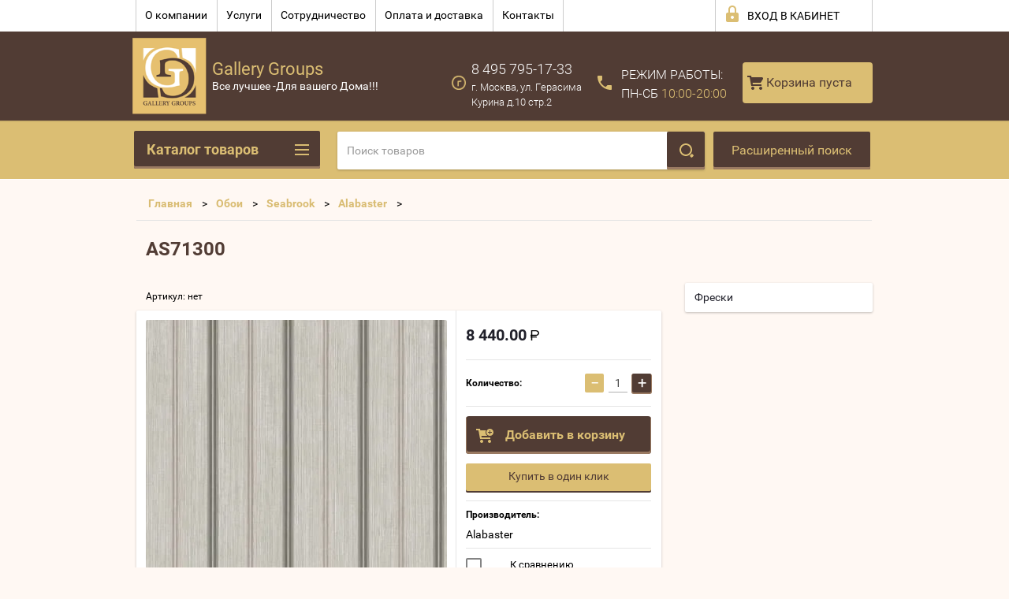

--- FILE ---
content_type: text/html; charset=utf-8
request_url: http://ds-gallery.ru/shop/product/as71209
body_size: 48499
content:

        <!doctype html>
<html lang="ru">
<head>
<meta charset="utf-8">
<meta name="robots" content="all"/>
<title>AS71300</title>
<meta name="description" content="AS71300">
<meta name="keywords" content="AS71300">
<meta name="SKYPE_TOOLBAR" content="SKYPE_TOOLBAR_PARSER_COMPATIBLE">
<meta name="viewport" content="width=device-width, height=device-height, initial-scale=1.0, maximum-scale=1.0, user-scalable=no">
<meta name="format-detection" content="telephone=no">
<meta http-equiv="x-rim-auto-match" content="none">
<link rel="stylesheet" href="/t/images/viz_nap_styles.css">
<link rel="stylesheet" href="/g/css/styles_articles_tpl.css">
<script src="/g/libs/jquery/1.10.2/jquery.min.js"></script>
<link rel='stylesheet' type='text/css' href='/shared/highslide-4.1.13/highslide.min.css'/>
<script type='text/javascript' src='/shared/highslide-4.1.13/highslide-full.packed.js'></script>
<script type='text/javascript'>
hs.graphicsDir = '/shared/highslide-4.1.13/graphics/';
hs.outlineType = null;
hs.showCredits = false;
hs.lang={cssDirection:'ltr',loadingText:'Загрузка...',loadingTitle:'Кликните чтобы отменить',focusTitle:'Нажмите чтобы перенести вперёд',fullExpandTitle:'Увеличить',fullExpandText:'Полноэкранный',previousText:'Предыдущий',previousTitle:'Назад (стрелка влево)',nextText:'Далее',nextTitle:'Далее (стрелка вправо)',moveTitle:'Передвинуть',moveText:'Передвинуть',closeText:'Закрыть',closeTitle:'Закрыть (Esc)',resizeTitle:'Восстановить размер',playText:'Слайд-шоу',playTitle:'Слайд-шоу (пробел)',pauseText:'Пауза',pauseTitle:'Приостановить слайд-шоу (пробел)',number:'Изображение %1/%2',restoreTitle:'Нажмите чтобы посмотреть картинку, используйте мышь для перетаскивания. Используйте клавиши вперёд и назад'};</script>

<!-- 46b9544ffa2e5e73c3c971fe2ede35a5 -->
<script type='text/javascript' src='/shared/s3/js/lang/ru.js'></script>
<script type='text/javascript' src='/shared/s3/js/common.min.js'></script>
<link rel='stylesheet' type='text/css' href='/shared/s3/css/calendar.css' />
<!--s3_require-->
<link rel="stylesheet" href="/g/basestyle/1.0.1/user/user.css" type="text/css"/>
<link rel="stylesheet" href="/g/basestyle/1.0.1/user/user.blue.css" type="text/css"/>
<script type="text/javascript" src="/g/basestyle/1.0.1/user/user.js" async></script>
<!--/s3_require-->





        <link rel="stylesheet" type="text/css" href="/g/shop2v2/default/css/theme.less.css">
<style>
.preorder-alert#shop2-alert {
	background-image: none;
}
.preorder-alert #shop-alert-ok {
    display: none!important;
}

</style>


<script type="text/javascript" src="/g/printme.js"></script>
<script type="text/javascript" src="/g/shop2v2/default/js/tpl.js"></script>
<script type="text/javascript" src="/g/shop2v2/default/js/baron.min.js"></script>
<script type="text/javascript" src="/g/templates/shop2/2.23.2/js/shop2.2_new.js"></script>
<script type="text/javascript">shop2.init({"productRefs": {"79211215":{"strana_proizvodstva_":{"3132215":["97291015"]},"cvet_oboev_":{"3122815":["97291015"]},"osnova_oboev":{"3126215":["97291015"]},"naznacenie":{"3130015":["97291015"]}}},"apiHash": {"getPromoProducts":"9d03d5ef9ae5e13709d75ebfc4bf9bdb","getSearchMatches":"8d1c0d64bd244285cff78b065abc70e2","getFolderCustomFields":"801aeff6579bbeff4a28ba8691b19451","getProductListItem":"c98e6be178ffa19a737d0c26f021f196","cartAddItem":"e064c71d62f5b818758cf986a548522b","cartRemoveItem":"d0e12b8fa91ffbbcc145982ddbee61ea","cartUpdate":"2dc7b766b896b0b5f0fa11588e564d34","cartRemoveCoupon":"f5f57574b59307efcb58575eb303b944","cartAddCoupon":"9ac74d1a88e2d5870120bdd840d98e9f","deliveryCalc":"ffdb3a5a953559ceb1c0e8a0280b4911","printOrder":"c6d7c9e748e55f6cf3f8b5605b76e8da","cancelOrder":"bddd306f09ab4b422d8f9e43acef184b","cancelOrderNotify":"710bfa11e7cb68df98ac2be5d6cde437","repeatOrder":"1cfea33846c45001160a263e411fed02","paymentMethods":"87e1cb2e05df07157404f2d81af46395","compare":"7612508ff452003d864e666b8d01869b"},"verId": 1157560,"mode": "product","step": "","uri": "/shop","IMAGES_DIR": "/d/","my": {"list_picture_enlarge":true,"accessory":"\u0410\u043a\u0441\u0441\u0435\u0441\u0441\u0443\u0430\u0440\u044b","kit":"\u041d\u0430\u0431\u043e\u0440","recommend":"\u0420\u0435\u043a\u043e\u043c\u0435\u043d\u0434\u0443\u0435\u043c\u044b\u0435","similar":"\u041f\u043e\u0445\u043e\u0436\u0438\u0435","modification":"\u041c\u043e\u0434\u0438\u0444\u0438\u043a\u0430\u0446\u0438\u0438","unique_values":true,"price_fa_rouble":true}});if (shop2.my.gr_amount_multiplicity) {shop2.options.amountType = 'float';}</script>
<style type="text/css">.product-item-thumb {width: 180px;}.product-item-thumb .product-image, .product-item-simple .product-image {height: 160px;width: 180px;}.product-item-thumb .product-amount .amount-title {width: 84px;}.product-item-thumb .product-price {width: 130px;}.shop2-product .product-side-l {width: 180px;}.shop2-product .product-image {height: 160px;width: 180px;}.shop2-product .product-thumbnails li {width: 50px;height: 50px;}</style>






 	<link rel="stylesheet" href="/t/v765/images/theme19/theme.scss.css">

<script src="/g/s3/misc/includeform/0.0.2/s3.includeform.js"></script>
<script src="/g/libs/jquery-bxslider/4.2.4/jquery.bxslider.min.js"></script>
<script src="/t/v765/images/js/animit.js"></script>
<script src="/t/v765/images/js/jquery.formstyler.min.js"></script>
<script src="/t/v765/images/js/jquery.waslidemenu.min.js"></script>
<script src="/t/v765/images/js/jquery.responsiveTabs.min.js"></script>
<script src="/t/v765/images/js/jquery.nouislider.all.js"></script>
<script src="/t/v765/images/js/owl.carousel.min.js"></script>
<script src="/t/v765/images/js/tocca.js"></script>
<script src="/t/v765/images/js/slideout.js"></script>

<script src="/g/s3/shop2/fly/0.0.1/s3.shop2.fly.js"></script>
<script src="/g/s3/shop2/popup/0.0.1/s3.shop2.popup.js"></script>

<script src="/t/v765/images/js/main.js" charset="utf-8"></script>

    
        <script>
            $(function(){
                $.s3Shop2Popup();
            });
        </script>
    

<!--[if lt IE 10]>
<script src="/g/libs/ie9-svg-gradient/0.0.1/ie9-svg-gradient.min.js"></script>
<script src="/g/libs/jquery-placeholder/2.0.7/jquery.placeholder.min.js"></script>
<script src="/g/libs/jquery-textshadow/0.0.1/jquery.textshadow.min.js"></script>
<script src="/g/s3/misc/ie/0.0.1/ie.js"></script>
<![endif]-->
<!--[if lt IE 9]>
<script src="/g/libs/html5shiv/html5.js"></script>
<![endif]-->

<link rel="stylesheet" href="/t/v765/images/css/site.addons.scss.css">

</head>
<body>
<div id="site_loader"></div>
<div class="close-left-panel"></div>
<div id="menu" class="mobile-left-panel">
    <div class="site_login_wrap_mobile">
        <div class="shop2-block login-form ">
        <div class="block-title">
                <div class="icon"></div>
                Вход в кабинет</div>
        <div class="for_wa_slide">
                <div class="mobile_title_wrap for_wo">
                        <a class="mobile_title">Вход в кабинет</a>
                        <div class="block-body for_wa_slide">
                        <div class="for_wo cab_title">Вход в кабинет</div>
                        <div class="for_wo">
                                                                        <form method="post" action="/user">
                                                <input type="hidden" name="mode" value="login" />
                                                <div class="row">
                                                        <label class="row_title" for="login">Логин или e-mail:</label>
                                                        <label class="field text"><input type="text" name="login" tabindex="1" value="" /></label>
                                                </div>
                                                <div class="row">
                                                        <label class="row_title" for="password">Пароль:</label>
                                                        <label class="field password"><input type="password" name="password" tabindex="2" value="" /></label>
                                                </div>
                                                <a href="/user/forgot_password">Забыли пароль?</a>
                                                <div class="row_button">
                                                        <button type="submit" class="signin-btn" tabindex="3">Войти</button>
                                                </div>
                                        <re-captcha data-captcha="recaptcha"
     data-name="captcha"
     data-sitekey="6LddAuIZAAAAAAuuCT_s37EF11beyoreUVbJlVZM"
     data-lang="ru"
     data-rsize="invisible"
     data-type="image"
     data-theme="light"></re-captcha></form>
                                        <div class="clear-container"></div>
                                                <div class="reg_link-wrap">
                                                        <a href="/user/register" class="register">Регистрация</a>
                                                </div>
                                        </div>
                        </div>
                </div>

        </div>
</div>    </div>
    <div class="categories-wrap_mobile">
        <ul class="categories_mobile">
                <li class="categories_title">Каталог товаров</li>
                                                                                                                                                                                                                                                                                                            <li class="sublevel"><a class="has_sublayer" href="/shop/folder/mebel">Мебель</a>
                                                                                                                                                                                                                                                                                                                                <ul>
                                                <li class="parrent_name"><a href="/shop/folder/mebel">Мебель</a></li>
                                        	                                                                                                           <li class="sublevel"><a class="has_sublayer" href="/shop/folder/yevropeyskaya-mebel-iz-massiva-proizvodstvo-belarus">Европейская мебель из массива производство Беларусь</a>
                                                                                                                                                                                                                                                                                                                                <ul>
                                                <li class="parrent_name"><a href="/shop/folder/yevropeyskaya-mebel-iz-massiva-proizvodstvo-belarus">Европейская мебель из массива производство Беларусь</a></li>
                                        	                                                                                                           <li ><a href="/shop/folder/kollektsiya-beyli-kopiya">Коллекция ЛеБо</a>
                                                                                                                                                                                                                                                                                                                                </li>
                                                                                                                                                                                              <li ><a href="/shop/folder/kollektsiya-siyelo-kopiya">Коллекция Бейли</a>
                                                                                                                                                                                                                                                                                                                                </li>
                                                                                                                                                                                              <li ><a href="/shop/folder/yevropeyskaya-mebel-iz-massiva-proizvodstvo-belarus-kopiya">Коллекция Сиело</a>
                                                                                                                                                                                                                                                                                                                                </li>
                                                                                                                                                                                              <li ><a href="/shop/folder/kollektsiya-madrid-kopiya">Коллекция Милано</a>
                                                                                                                                                                                                                                                                                                                                </li>
                                                                                                                                                                                              <li ><a href="/shop/folder/kollektsiya-lebo-kopiya">Коллекция Мадрид</a>
                                                                                                                                                                                                                                                                                                                                </li>
                                                                                                                                                                                              <li ><a href="/shop/folder/kollektsiya-forest">Коллекция Форест</a>
                                                                                                                                                                                                                                                                                                                                </li>
                                                                                             </ul></li>
                                                                                                                                                                                              <li class="sublevel"><a class="has_sublayer" href="/shop/folder/mebel-1">Мебель</a>
                                                                                                                                                                                                                                                                                                                                <ul>
                                                <li class="parrent_name"><a href="/shop/folder/mebel-1">Мебель</a></li>
                                        	                                                                                                           <li ><a href="/shop/folder/kresla">Кресла</a>
                                                                                                                                                                                                                                                                                                                                </li>
                                                                                                                                                                                              <li ><a href="/shop/folder/pufy">Пуфы</a>
                                                                                                                                                                                                                                                                                                                                </li>
                                                                                                                                                                                              <li ><a href="/shop/folder/kushetki">Кушетки</a>
                                                                                                                                                                                                                                                                                                                                </li>
                                                                                                                                                                                              <li ><a href="/shop/folder/banketki">Банкетки</a>
                                                                                                                                                                                                                                                                                                                                </li>
                                                                                                                                                                                              <li ><a href="/shop/folder/divany">Диваны</a>
                                                                                                                                                                                                                                                                                                                                </li>
                                                                                                                                                                                              <li ><a href="/shop/folder/krovati">Кровати</a>
                                                                                                                                                                                                                                                                                                                                </li>
                                                                                             </ul></li>
                                                                                             </ul></li>
                                                                                                                                                                                              <li class="sublevel"><a class="has_sublayer" href="/shop/folder/kukhni-aran-aran">Кухни ARAN (АРАН)</a>
                                                                                                                                                                                                                                                                                                                                <ul>
                                                <li class="parrent_name"><a href="/shop/folder/kukhni-aran-aran">Кухни ARAN (АРАН)</a></li>
                                        	                                                                                                           <li ><a href="/shop/folder/modern-design">Modern &amp; Design</a>
                                                                                                                                                                                                                                                                                                                                </li>
                                                                                                                                                                                              <li ><a href="/shop/folder/contemporary-classic">Contemporary &amp; Classic</a>
                                                                                                                                                                                                                                                                                                                                </li>
                                                                                             </ul></li>
                                                                                                                                                                                              <li class="sublevel"><a class="has_sublayer" href="/shop/folder/testovaya-kategoriya-1">Обои</a>
                                                                                                                                                                                                                                                                                                                                <ul>
                                                <li class="parrent_name"><a href="/shop/folder/testovaya-kategoriya-1">Обои</a></li>
                                        	                                                                                                           <li class="sublevel"><a class="has_sublayer" href="/shop/folder/le-jardin-kopiya">5th Avenue Designs</a>
                                                                                                                                                                                                                                                                                                                                <ul>
                                                <li class="parrent_name"><a href="/shop/folder/le-jardin-kopiya">5th Avenue Designs</a></li>
                                        	                                                                                                           <li ><a href="/shop/folder/5th-avenue-designs-kopiya">Rockefeller</a>
                                                                                                                                                                                                                                                                                                                                </li>
                                                                                             </ul></li>
                                                                                                                                                                                              <li class="sublevel"><a class="has_sublayer" href="/shop/folder/seabrook">Seabrook</a>
                                                                                                                                                                                                                                                                                                                                <ul>
                                                <li class="parrent_name"><a href="/shop/folder/seabrook">Seabrook</a></li>
                                        	                                                                                                           <li ><a href="/shop/folder/affresco">Affresco</a>
                                                                                                                                                                                                                                                                                                                                </li>
                                                                                                                                                                                              <li ><a href="/shop/folder/ainsley">Ainsley</a>
                                                                                                                                                                                                                                                                                                                                </li>
                                                                                                                                                                                              <li ><a href="/shop/folder/alabaster">Alabaster</a>
                                                                                                                                                                                                                                                                                                                                </li>
                                                                                                                                                                                              <li ><a href="/shop/folder/alabaster-kopiya">Antoinette</a>
                                                                                                                                                                                                                                                                                                                                </li>
                                                                                                                                                                                              <li ><a href="/shop/folder/antoinette-kopiya">Arabesque</a>
                                                                                                                                                                                                                                                                                                                                </li>
                                                                                                                                                                                              <li ><a href="/shop/folder/arabesque-kopiya">Avant Garde</a>
                                                                                                                                                                                                                                                                                                                                </li>
                                                                                                                                                                                              <li ><a href="/shop/folder/avant-garde-kopiya">Lanai</a>
                                                                                                                                                                                                                                                                                                                                </li>
                                                                                                                                                                                              <li ><a href="/shop/folder/lanai-kopiya">Giorgio</a>
                                                                                                                                                                                                                                                                                                                                </li>
                                                                                                                                                                                              <li ><a href="/shop/folder/maderia">Maderia</a>
                                                                                                                                                                                                                                                                                                                                </li>
                                                                                                                                                                                              <li ><a href="/shop/folder/maderia-kopiya">Connoisseur</a>
                                                                                                                                                                                                                                                                                                                                </li>
                                                                                                                                                                                              <li ><a href="/shop/folder/connoisseur-kopiya">Vivant</a>
                                                                                                                                                                                                                                                                                                                                </li>
                                                                                                                                                                                              <li ><a href="/shop/folder/vivant-kopiya">Watercolor</a>
                                                                                                                                                                                                                                                                                                                                </li>
                                                                                                                                                                                              <li ><a href="/shop/folder/watercolor-kopiya">Le Jardin</a>
                                                                                                                                                                                                                                                                                                                                </li>
                                                                                             </ul></li>
                                                                                                                                                                                              <li class="sublevel"><a class="has_sublayer" href="/shop/folder/rockefeller-kopiya">Fresco</a>
                                                                                                                                                                                                                                                                                                                                <ul>
                                                <li class="parrent_name"><a href="/shop/folder/rockefeller-kopiya">Fresco</a></li>
                                        	                                                                                                           <li ><a href="/shop/folder/rockefeller-kopiya-1">BEACON HOUSE HOME</a>
                                                                                                                                                                                                                                                                                                                                </li>
                                                                                                                                                                                              <li ><a href="/shop/folder/beacon-house-home-kopiya">COOL KIDS</a>
                                                                                                                                                                                                                                                                                                                                </li>
                                                                                                                                                                                              <li ><a href="/shop/folder/cool-kids-kopiya">SOMERSET HOUSE</a>
                                                                                                                                                                                                                                                                                                                                </li>
                                                                                                                                                                                              <li ><a href="/shop/folder/somerset-house-kopiya">SIMPLY SATIN</a>
                                                                                                                                                                                                                                                                                                                                </li>
                                                                                                                                                                                              <li ><a href="/shop/folder/simply-satin-kopiya">KISMET</a>
                                                                                                                                                                                                                                                                                                                                </li>
                                                                                                                                                                                              <li ><a href="/shop/folder/kismet-kopiya">NANTUCKET</a>
                                                                                                                                                                                                                                                                                                                                </li>
                                                                                             </ul></li>
                                                                                                                                                                                              <li class="sublevel"><a class="has_sublayer" href="/shop/folder/nantucket-kopiya">Hits Wallcoverings</a>
                                                                                                                                                                                                                                                                                                                                <ul>
                                                <li class="parrent_name"><a href="/shop/folder/nantucket-kopiya">Hits Wallcoverings</a></li>
                                        	                                                                                                           <li ><a href="/shop/folder/nantucket-kopiya-1">Elegant</a>
                                                                                                                                                                                                                                                                                                                                </li>
                                                                                                                                                                                              <li ><a href="/shop/folder/elegant-kopiya">Vintage Luxury</a>
                                                                                                                                                                                                                                                                                                                                </li>
                                                                                             </ul></li>
                                                                                                                                                                                              <li class="sublevel"><a class="has_sublayer" href="/shop/folder/rasch">Rasch</a>
                                                                                                                                                                                                                                                                                                                                <ul>
                                                <li class="parrent_name"><a href="/shop/folder/rasch">Rasch</a></li>
                                        	                                                                                                           <li ><a href="/shop/folder/palace">Palace</a>
                                                                                                                                                                                                                                                                                                                                </li>
                                                                                                                                                                                              <li ><a href="/shop/folder/trianon-xi">Trianon XI</a>
                                                                                                                                                                                                                                                                                                                                </li>
                                                                                                                                                                                              <li ><a href="/shop/folder/villa-coppenrath">Villa Coppenrath</a>
                                                                                                                                                                                                                                                                                                                                </li>
                                                                                                                                                                                              <li ><a href="/shop/folder/kids-teens-ii">Kids&amp;Teens II</a>
                                                                                                                                                                                                                                                                                                                                </li>
                                                                                             </ul></li>
                                                                                                                                                                                              <li class="sublevel"><a class="has_sublayer" href="/shop/folder/grandeco">Grandeco</a>
                                                                                                                                                                                                                                                                                                                                <ul>
                                                <li class="parrent_name"><a href="/shop/folder/grandeco">Grandeco</a></li>
                                        	                                                                                                           <li ><a href="/shop/folder/grandeco-exposed">Exposed</a>
                                                                                                                                                                                                                                                                                                                                </li>
                                                                                                                                                                                              <li ><a href="/shop/folder/painterly">Painterly</a>
                                                                                                                                                                                                                                                                                                                                </li>
                                                                                                                                                                                              <li ><a href="/shop/folder/splendour">Splendour</a>
                                                                                                                                                                                                                                                                                                                                </li>
                                                                                                                                                                                              <li ><a href="/shop/folder/new-aurora">New Aurora</a>
                                                                                                                                                                                                                                                                                                                                </li>
                                                                                                                                                                                              <li ><a href="/shop/folder/origine">Origine</a>
                                                                                                                                                                                                                                                                                                                                </li>
                                                                                             </ul></li>
                                                                                                                                                                                              <li class="sublevel"><a class="has_sublayer" href="/shop/folder/filpassion">Filpassion</a>
                                                                                                                                                                                                                                                                                                                                <ul>
                                                <li class="parrent_name"><a href="/shop/folder/filpassion">Filpassion</a></li>
                                        	                                                                                                           <li ><a href="/shop/folder/impression">Impression</a>
                                                                                                                                                                                                                                                                                                                                </li>
                                                                                             </ul></li>
                                                                                                                                                                                              <li class="sublevel"><a class="has_sublayer" href="/shop/folder/bn-international">BN International</a>
                                                                                                                                                                                                                                                                                                                                <ul>
                                                <li class="parrent_name"><a href="/shop/folder/bn-international">BN International</a></li>
                                        	                                                                                                           <li ><a href="/shop/folder/bn-international-chacran-ii">Chacran II</a>
                                                                                                                                                                                                                                                                                                                                </li>
                                                                                                                                                                                              <li ><a href="/shop/folder/indian-summer">Indian Summer</a>
                                                                                                                                                                                                                                                                                                                                </li>
                                                                                             </ul></li>
                                                                                                                                                                                              <li class="sublevel"><a class="has_sublayer" href="/shop/folder/a.s.creation">A.S.Creation</a>
                                                                                                                                                                                                                                                                                                                                <ul>
                                                <li class="parrent_name"><a href="/shop/folder/a.s.creation">A.S.Creation</a></li>
                                        	                                                                                                           <li ><a href="/shop/folder/daniel-hechter-iii">Daniel Hechter III</a>
                                                                                                                                                                                                                                                                                                                                </li>
                                                                                             </ul></li>
                                                                                                                                                                                              <li class="sublevel"><a class="has_sublayer" href="/shop/folder/casadeco">Casadeco</a>
                                                                                                                                                                                                                                                                                                                                <ul>
                                                <li class="parrent_name"><a href="/shop/folder/casadeco">Casadeco</a></li>
                                        	                                                                                                           <li ><a href="/shop/folder/marina">Marina</a>
                                                                                                                                                                                                                                                                                                                                </li>
                                                                                             </ul></li>
                                                                                                                                                                                              <li class="sublevel"><a class="has_sublayer" href="/shop/folder/caselio">Caselio</a>
                                                                                                                                                                                                                                                                                                                                <ul>
                                                <li class="parrent_name"><a href="/shop/folder/caselio">Caselio</a></li>
                                        	                                                                                                           <li ><a href="/shop/folder/faro">Faro</a>
                                                                                                                                                                                                                                                                                                                                </li>
                                                                                                                                                                                              <li ><a href="/shop/folder/linen">Linen</a>
                                                                                                                                                                                                                                                                                                                                </li>
                                                                                             </ul></li>
                                                                                                                                                                                              <li class="sublevel"><a class="has_sublayer" href="/shop/folder/covers">Covers</a>
                                                                                                                                                                                                                                                                                                                                <ul>
                                                <li class="parrent_name"><a href="/shop/folder/covers">Covers</a></li>
                                        	                                                                                                           <li ><a href="/shop/folder/kollektsiya-diamond">Коллекция Diamond</a>
                                                                                                                                                                                                                                                                                                                                </li>
                                                                                                                                                                                              <li ><a href="/shop/folder/kollektsiya-chroma">Коллекция Chroma</a>
                                                                                                                                                                                                                                                                                                                                </li>
                                                                                                                                                                                              <li ><a href="/shop/folder/kollektsiya-jungle-club">Коллекция Jungle Club</a>
                                                                                                                                                                                                                                                                                                                                </li>
                                                                                                                                                                                              <li ><a href="/shop/folder/kollektsiya-elements">Коллекция Elements</a>
                                                                                                                                                                                                                                                                                                                                </li>
                                                                                                                                                                                              <li ><a href="/shop/folder/kollektsiya-textures">Коллекция Textures</a>
                                                                                                                                                                                                                                                                                                                                </li>
                                                                                                                                                                                              <li ><a href="/shop/folder/kollektsiya-leatheritz">Коллекция Leatheritz</a>
                                                                                                                                                                                                                                                                                                                                </li>
                                                                                                                                                                                              <li ><a href="/shop/folder/kollektsiya-murals">Коллекция Murals</a>
                                                                                                                                                                                                                                                                                                                                </li>
                                                                                                                                                                                              <li ><a href="/shop/folder/kollektsiya-sculpture">Коллекция Sculpture</a>
                                                                                                                                                                                                                                                                                                                                </li>
                                                                                             </ul></li>
                                                                                                                                                                                              <li class="sublevel"><a class="has_sublayer" href="/shop/folder/marburg">Marburg</a>
                                                                                                                                                                                                                                                                                                                                <ul>
                                                <li class="parrent_name"><a href="/shop/folder/marburg">Marburg</a></li>
                                        	                                                                                                           <li ><a href="/shop/folder/catania">Catania</a>
                                                                                                                                                                                                                                                                                                                                </li>
                                                                                                                                                                                              <li ><a href="/shop/folder/la-veneziana-3">La Veneziana 3</a>
                                                                                                                                                                                                                                                                                                                                </li>
                                                                                                                                                                                              <li ><a href="/shop/folder/nena">Nena</a>
                                                                                                                                                                                                                                                                                                                                </li>
                                                                                                                                                                                              <li ><a href="/shop/folder/lucie">Lucie</a>
                                                                                                                                                                                                                                                                                                                                </li>
                                                                                                                                                                                              <li ><a href="/shop/folder/glamour-106">Glamour 106</a>
                                                                                                                                                                                                                                                                                                                                </li>
                                                                                                                                                                                              <li ><a href="/shop/folder/opulence-classic">Opulence classic</a>
                                                                                                                                                                                                                                                                                                                                </li>
                                                                                             </ul></li>
                                                                                                                                                                                              <li class="sublevel"><a class="has_sublayer" href="/shop/folder/decor-delux">Decor Deluxe International</a>
                                                                                                                                                                                                                                                                                                                                <ul>
                                                <li class="parrent_name"><a href="/shop/folder/decor-delux">Decor Deluxe International</a></li>
                                        	                                                                                                           <li ><a href="/shop/folder/shimmering-light">Shimmering Light</a>
                                                                                                                                                                                                                                                                                                                                </li>
                                                                                                                                                                                              <li ><a href="/shop/folder/vivaldi">Vivaldi</a>
                                                                                                                                                                                                                                                                                                                                </li>
                                                                                             </ul></li>
                                                                                                                                                                                              <li class="sublevel"><a class="has_sublayer" href="/shop/folder/nina-hancock">Nina Hancock</a>
                                                                                                                                                                                                                                                                                                                                <ul>
                                                <li class="parrent_name"><a href="/shop/folder/nina-hancock">Nina Hancock</a></li>
                                        	                                                                                                           <li ><a href="/shop/folder/brockhall">Brockhall</a>
                                                                                                                                                                                                                                                                                                                                </li>
                                                                                                                                                                                              <li ><a href="/shop/folder/senzai">Senzai</a>
                                                                                                                                                                                                                                                                                                                                </li>
                                                                                             </ul></li>
                                                                                                                                                                                              <li class="sublevel"><a class="has_sublayer" href="/shop/folder/york">York</a>
                                                                                                                                                                                                                                                                                                                                <ul>
                                                <li class="parrent_name"><a href="/shop/folder/york">York</a></li>
                                        	                                                                                                           <li ><a href="/shop/folder/gold-leaf">Gold Leaf</a>
                                                                                                                                                                                                                                                                                                                                </li>
                                                                                             </ul></li>
                                                                                                                                                                                              <li class="sublevel"><a class="has_sublayer" href="/shop/folder/wall-art">Elegant House</a>
                                                                                                                                                                                                                                                                                                                                <ul>
                                                <li class="parrent_name"><a href="/shop/folder/wall-art">Elegant House</a></li>
                                        	                                                                                                           <li ><a href="/shop/folder/auckland">Auckland</a>
                                                                                                                                                                                                                                                                                                                                </li>
                                                                                                                                                                                              <li ><a href="/shop/folder/lovia-3">Lovia 3</a>
                                                                                                                                                                                                                                                                                                                                </li>
                                                                                                                                                                                              <li ><a href="/shop/folder/lovia-2">Lovia 2</a>
                                                                                                                                                                                                                                                                                                                                </li>
                                                                                                                                                                                              <li ><a href="/shop/folder/pedro-iii">Pedro III</a>
                                                                                                                                                                                                                                                                                                                                </li>
                                                                                             </ul></li>
                                                                                                                                                                                              <li class="sublevel"><a class="has_sublayer" href="/shop/folder/architector">Architector wallcoverings</a>
                                                                                                                                                                                                                                                                                                                                <ul>
                                                <li class="parrent_name"><a href="/shop/folder/architector">Architector wallcoverings</a></li>
                                        	                                                                                                           <li ><a href="/shop/folder/balmoral">Balmoral</a>
                                                                                                                                                                                                                                                                                                                                </li>
                                                                                                                                                                                              <li ><a href="/shop/folder/sicilia">Sicilia</a>
                                                                                                                                                                                                                                                                                                                                </li>
                                                                                                                                                                                              <li ><a href="/shop/folder/lancaster">Lancaster</a>
                                                                                                                                                                                                                                                                                                                                </li>
                                                                                                                                                                                              <li ><a href="/shop/folder/lipari">Lipari</a>
                                                                                                                                                                                                                                                                                                                                </li>
                                                                                                                                                                                              <li ><a href="/shop/folder/velvet">Velvet</a>
                                                                                                                                                                                                                                                                                                                                </li>
                                                                                                                                                                                              <li ><a href="/shop/folder/vintage-charm">Vintage Charm</a>
                                                                                                                                                                                                                                                                                                                                </li>
                                                                                                                                                                                              <li ><a href="/shop/folder/tempo">Tempo</a>
                                                                                                                                                                                                                                                                                                                                </li>
                                                                                                                                                                                              <li ><a href="/shop/folder/sahara">Sahara</a>
                                                                                                                                                                                                                                                                                                                                </li>
                                                                                                                                                                                              <li ><a href="/shop/folder/plains-textures">Plains&amp;Textures</a>
                                                                                                                                                                                                                                                                                                                                </li>
                                                                                                                                                                                              <li ><a href="/shop/folder/monticello">Monticello</a>
                                                                                                                                                                                                                                                                                                                                </li>
                                                                                                                                                                                              <li ><a href="/shop/folder/french-cameo">French Cameo</a>
                                                                                                                                                                                                                                                                                                                                </li>
                                                                                                                                                                                              <li ><a href="/shop/folder/ferrara">Ferrara</a>
                                                                                                                                                                                                                                                                                                                                </li>
                                                                                                                                                                                              <li ><a href="/shop/folder/carrara">Carrara</a>
                                                                                                                                                                                                                                                                                                                                </li>
                                                                                             </ul></li>
                                                                                                                                                                                              <li class="sublevel"><a class="has_sublayer" href="/shop/folder/wellton">Стеклообои Wellton</a>
                                                                                                                                                                                                                                                                                                                                <ul>
                                                <li class="parrent_name"><a href="/shop/folder/wellton">Стеклообои Wellton</a></li>
                                        	                                                                                                           <li ><a href="/shop/folder/malyarnyy-steklokholst">Малярный стеклохолст</a>
                                                                                                                                                                                                                                                                                                                                </li>
                                                                                                                                                                                              <li ><a href="/shop/folder/flizelin-dlya-malyarnykh-i-remontnykh-rabot">Флизелин для малярных и ремонтных работ</a>
                                                                                                                                                                                                                                                                                                                                </li>
                                                                                                                                                                                              <li ><a href="/shop/folder/steklooboi-oscar">Стеклообои  Oscar</a>
                                                                                                                                                                                                                                                                                                                                </li>
                                                                                                                                                                                              <li ><a href="/shop/folder/steklooboi-wellton-optima">Стеклообои Wellton Optima</a>
                                                                                                                                                                                                                                                                                                                                </li>
                                                                                                                                                                                              <li ><a href="/shop/folder/steklooboi-wellton-decor">Стеклообои Wellton Decor</a>
                                                                                                                                                                                                                                                                                                                                </li>
                                                                                                                                                                                              <li ><a href="/shop/folder/dekorativnyye-vstavki-panno-wellton-decor">Декоративные вставки-панно &quot;Wellton Decor&quot;</a>
                                                                                                                                                                                                                                                                                                                                </li>
                                                                                                                                                                                              <li ><a href="/shop/folder/steklooboi-wellton-classika">Стеклообои Wellton Classika</a>
                                                                                                                                                                                                                                                                                                                                </li>
                                                                                             </ul></li>
                                                                                                                                                                                              <li class="sublevel"><a class="has_sublayer" href="/shop/folder/oboynyy-kley">Обойный клей</a>
                                                                                                                                                                                                                                                                                                                                <ul>
                                                <li class="parrent_name"><a href="/shop/folder/oboynyy-kley">Обойный клей</a></li>
                                        	                                                                                                           <li ><a href="/shop/folder/kley-i-grunt-dlya-steklooboy-wellton-i-oscar">Клей и грунт для стеклообой «Wellton» и «Oscar»</a>
                                                                                                                                                                                                                                                                                                                                </li>
                                                                                             </ul></li>
                                                                                             </ul></li>
                                                                                                                                                                                              <li class="sublevel"><a class="has_sublayer" href="/shop/folder/santekhnika">Сантехника</a>
                                                                                                                                                                                                                                                                                                                                <ul>
                                                <li class="parrent_name"><a href="/shop/folder/santekhnika">Сантехника</a></li>
                                        	                                                                                                           <li class="sublevel"><a class="has_sublayer" href="/shop/folder/mebel-dlya-vannoy-smile">Мебель для ванной Smile</a>
                                                                                                                                                                                                                                                                                                                                <ul>
                                                <li class="parrent_name"><a href="/shop/folder/mebel-dlya-vannoy-smile">Мебель для ванной Smile</a></li>
                                        	                                                                                                           <li ><a href="/shop/folder/komplekty-mebeli">Комплекты мебели</a>
                                                                                                                                                                                                                                                                                                                                </li>
                                                                                                                                                                                              <li ><a href="/shop/folder/zerkala">Зеркала</a>
                                                                                                                                                                                                                                                                                                                                </li>
                                                                                                                                                                                              <li ><a href="/shop/folder/tumby-pod-rakovinu">Тумбы под раковину</a>
                                                                                                                                                                                                                                                                                                                                </li>
                                                                                                                                                                                              <li ><a href="/shop/folder/penaly">Пеналы</a>
                                                                                                                                                                                                                                                                                                                                </li>
                                                                                                                                                                                              <li ><a href="/shop/folder/rakoviny">Раковины</a>
                                                                                                                                                                                                                                                                                                                                </li>
                                                                                                                                                                                              <li ><a href="/shop/folder/svetilniki-pod-zerkala">Светильники под зеркала</a>
                                                                                                                                                                                                                                                                                                                                </li>
                                                                                                                                                                                              <li ><a href="/shop/folder/polki-pod-zerkala">Полки под зеркала</a>
                                                                                                                                                                                                                                                                                                                                </li>
                                                                                             </ul></li>
                                                                                                                                                                                              <li class="sublevel"><a class="has_sublayer" href="/shop/folder/akrilovyye-vanny">Акриловые ванны</a>
                                                                                                                                                                                                                                                                                                                                <ul>
                                                <li class="parrent_name"><a href="/shop/folder/akrilovyye-vanny">Акриловые ванны</a></li>
                                        	                                                                                                           <li ><a href="/shop/folder/vanny-150-sm">Ванны 150 см</a>
                                                                                                                                                                                                                                                                                                                                </li>
                                                                                                                                                                                              <li ><a href="/shop/folder/vanny-170-sm">Ванны 170 см</a>
                                                                                                                                                                                                                                                                                                                                </li>
                                                                                                                                                                                              <li ><a href="/shop/folder/vanny-180-sm">Ванны 180 см</a>
                                                                                                                                                                                                                                                                                                                                </li>
                                                                                             </ul></li>
                                                                                                                                                                                              <li class="sublevel"><a class="has_sublayer" href="/shop/folder/stalnyye-vanny">Стальные ванны</a>
                                                                                                                                                                                                                                                                                                                                <ul>
                                                <li class="parrent_name"><a href="/shop/folder/stalnyye-vanny">Стальные ванны</a></li>
                                        	                                                                                                           <li ><a href="/shop/folder/vanny-150kh70-sm">Ванны 150х70 см</a>
                                                                                                                                                                                                                                                                                                                                </li>
                                                                                                                                                                                              <li ><a href="/shop/folder/vanny-160kh70-sm">Ванны 160х70 см</a>
                                                                                                                                                                                                                                                                                                                                </li>
                                                                                                                                                                                              <li ><a href="/shop/folder/vanny-170kh70-sm">Ванны 170х70 см</a>
                                                                                                                                                                                                                                                                                                                                </li>
                                                                                                                                                                                              <li ><a href="/shop/folder/vanny-170kh75-sm">Ванны 170х75 см</a>
                                                                                                                                                                                                                                                                                                                                </li>
                                                                                                                                                                                              <li ><a href="/shop/folder/vanny-180kh80-sm">Ванны 180х80 см</a>
                                                                                                                                                                                                                                                                                                                                </li>
                                                                                                                                                                                              <li ><a href="/shop/folder/vanny-190kh90-sm">Ванны 190х90 см</a>
                                                                                                                                                                                                                                                                                                                                </li>
                                                                                                                                                                                              <li ><a href="/shop/folder/vanny-200kh100-sm">Ванны 200х100 см</a>
                                                                                                                                                                                                                                                                                                                                </li>
                                                                                             </ul></li>
                                                                                                                                                                                              <li class="sublevel"><a class="has_sublayer" href="/shop/folder/aksessuary-dlya-vannoy-komnaty">Аксессуары для ванной комнаты</a>
                                                                                                                                                                                                                                                                                                                                <ul>
                                                <li class="parrent_name"><a href="/shop/folder/aksessuary-dlya-vannoy-komnaty">Аксессуары для ванной комнаты</a></li>
                                        	                                                                                                           <li ><a href="/shop/folder/derzhateli-dlya-zubnykh-shchetok">Держатели для зубных щеток</a>
                                                                                                                                                                                                                                                                                                                                </li>
                                                                                                                                                                                              <li ><a href="/shop/folder/derzhateli-dlya-polotentsa">Держатели для полотенца</a>
                                                                                                                                                                                                                                                                                                                                </li>
                                                                                                                                                                                              <li ><a href="/shop/folder/derzhateli-dlya-tualetnoy-bumagi">Держатели для туалетной бумаги</a>
                                                                                                                                                                                                                                                                                                                                </li>
                                                                                                                                                                                              <li ><a href="/shop/folder/dozatory-dlya-zhidkogo-myla">Дозаторы для жидкого мыла</a>
                                                                                                                                                                                                                                                                                                                                </li>
                                                                                                                                                                                              <li ><a href="/shop/folder/drugiye-izdeliya">Другие изделия</a>
                                                                                                                                                                                                                                                                                                                                </li>
                                                                                                                                                                                              <li ><a href="/shop/folder/korziny-dlya-musora">Корзины для мусора</a>
                                                                                                                                                                                                                                                                                                                                </li>
                                                                                                                                                                                              <li ><a href="/shop/folder/kosmeticheskiye-zerkala">Косметические зеркала</a>
                                                                                                                                                                                                                                                                                                                                </li>
                                                                                                                                                                                              <li ><a href="/shop/folder/kryuchki-dlya-vannoy">Крючки для ванной</a>
                                                                                                                                                                                                                                                                                                                                </li>
                                                                                                                                                                                              <li ><a href="/shop/folder/mylnitsy">Мыльницы</a>
                                                                                                                                                                                                                                                                                                                                </li>
                                                                                                                                                                                              <li ><a href="/shop/folder/polki">Полки</a>
                                                                                                                                                                                                                                                                                                                                </li>
                                                                                                                                                                                              <li ><a href="/shop/folder/reshetchatyye-polki">Решетчатые полки</a>
                                                                                                                                                                                                                                                                                                                                </li>
                                                                                                                                                                                              <li ><a href="/shop/folder/stakany">Стаканы</a>
                                                                                                                                                                                                                                                                                                                                </li>
                                                                                                                                                                                              <li ><a href="/shop/folder/tualetnyye-yershiki">Туалетные ершики</a>
                                                                                                                                                                                                                                                                                                                                </li>
                                                                                             </ul></li>
                                                                                                                                                                                              <li class="sublevel"><a class="has_sublayer" href="/shop/folder/armatura-i-klapany">Арматура и клапаны</a>
                                                                                                                                                                                                                                                                                                                                <ul>
                                                <li class="parrent_name"><a href="/shop/folder/armatura-i-klapany">Арматура и клапаны</a></li>
                                        	                                                                                                           <li ><a href="/shop/folder/dlya-bide">Для биде</a>
                                                                                                                                                                                                                                                                                                                                </li>
                                                                                                                                                                                              <li ><a href="/shop/folder/dlya-vann">Для ванн</a>
                                                                                                                                                                                                                                                                                                                                </li>
                                                                                                                                                                                              <li ><a href="/shop/folder/dlya-poddonov">Для поддонов</a>
                                                                                                                                                                                                                                                                                                                                </li>
                                                                                                                                                                                              <li ><a href="/shop/folder/dlya-rakovin">Для раковин</a>
                                                                                                                                                                                                                                                                                                                                </li>
                                                                                                                                                                                              <li ><a href="/shop/folder/dlya-unitazov">Для унитазов</a>
                                                                                                                                                                                                                                                                                                                                </li>
                                                                                             </ul></li>
                                                                                                                                                                                              <li class="sublevel"><a class="has_sublayer" href="/shop/folder/bide">Биде</a>
                                                                                                                                                                                                                                                                                                                                <ul>
                                                <li class="parrent_name"><a href="/shop/folder/bide">Биде</a></li>
                                        	                                                                                                           <li ><a href="/shop/folder/napolnyye-bide">Напольные биде</a>
                                                                                                                                                                                                                                                                                                                                </li>
                                                                                                                                                                                              <li ><a href="/shop/folder/podvesnyye-bide">Подвесные биде</a>
                                                                                                                                                                                                                                                                                                                                </li>
                                                                                             </ul></li>
                                                                                                                                                                                              <li class="sublevel"><a class="has_sublayer" href="/shop/folder/dushevyye-dveri-v-nishu">Душевые двери в нишу</a>
                                                                                                                                                                                                                                                                                                                                <ul>
                                                <li class="parrent_name"><a href="/shop/folder/dushevyye-dveri-v-nishu">Душевые двери в нишу</a></li>
                                        	                                                                                                           <li ><a href="/shop/folder/razdvizhnyye-dveri-v-nishu">Раздвижные двери в нишу</a>
                                                                                                                                                                                                                                                                                                                                </li>
                                                                                                                                                                                              <li ><a href="/shop/folder/raspashnyye-dveri-v-nishu">Распашные двери в нишу</a>
                                                                                                                                                                                                                                                                                                                                </li>
                                                                                                                                                                                              <li ><a href="/shop/folder/skladnyye-dveri-v-nishu">Складные двери в нишу</a>
                                                                                                                                                                                                                                                                                                                                </li>
                                                                                             </ul></li>
                                                                                                                                                                                              <li class="sublevel"><a class="has_sublayer" href="/shop/folder/dushevyye-ograzhdeniya">Душевые ограждения</a>
                                                                                                                                                                                                                                                                                                                                <ul>
                                                <li class="parrent_name"><a href="/shop/folder/dushevyye-ograzhdeniya">Душевые ограждения</a></li>
                                        	                                                                                                           <li ><a href="/shop/folder/dushevyye-ugolki">Душевые уголки</a>
                                                                                                                                                                                                                                                                                                                                </li>
                                                                                                                                                                                              <li ><a href="/shop/folder/pryamougolnyye-dushevyye-ograzhdeniya">Прямоугольные душевые ограждения</a>
                                                                                                                                                                                                                                                                                                                                </li>
                                                                                                                                                                                              <li ><a href="/shop/folder/sidenya-dlya-dushevykh-kabin">Сиденья для душевых кабин</a>
                                                                                                                                                                                                                                                                                                                                </li>
                                                                                             </ul></li>
                                                                                                                                                                                              <li class="sublevel"><a class="has_sublayer" href="/shop/folder/mebel-dlya-vannoy-komnaty">Мебель для ванной комнаты</a>
                                                                                                                                                                                                                                                                                                                                <ul>
                                                <li class="parrent_name"><a href="/shop/folder/mebel-dlya-vannoy-komnaty">Мебель для ванной комнаты</a></li>
                                        	                                                                                                           <li ><a href="/shop/folder/zerkala-dlya-vannoy-komnaty">Зеркала для ванной комнаты</a>
                                                                                                                                                                                                                                                                                                                                </li>
                                                                                                                                                                                              <li ><a href="/shop/folder/zerkalnyye-shkafy-dlya-vannoy-komnaty">Зеркальные шкафы для ванной комнаты</a>
                                                                                                                                                                                                                                                                                                                                </li>
                                                                                                                                                                                              <li ><a href="/shop/folder/podvesnyye-shkafy-i-penaly-dlya-vannoy-komnaty">Подвесные шкафы и пеналы для ванной комнаты</a>
                                                                                                                                                                                                                                                                                                                                </li>
                                                                                                                                                                                              <li ><a href="/shop/folder/tumby-dlya-rakovin-v-vannuyu-komnatu">Тумбы для раковин в ванную комнату</a>
                                                                                                                                                                                                                                                                                                                                </li>
                                                                                             </ul></li>
                                                                                                                                                                                              <li class="sublevel"><a class="has_sublayer" href="/shop/folder/smesiteli">Смесители</a>
                                                                                                                                                                                                                                                                                                                                <ul>
                                                <li class="parrent_name"><a href="/shop/folder/smesiteli">Смесители</a></li>
                                        	                                                                                                           <li ><a href="/shop/folder/smesiteli-dlya-rakoviny">Смесители для раковины</a>
                                                                                                                                                                                                                                                                                                                                </li>
                                                                                                                                                                                              <li ><a href="/shop/folder/smesiteli-dlya-bide">Смесители для биде</a>
                                                                                                                                                                                                                                                                                                                                </li>
                                                                                                                                                                                              <li ><a href="/shop/folder/smesiteli-dlya-vanny">Смесители для ванны</a>
                                                                                                                                                                                                                                                                                                                                </li>
                                                                                                                                                                                              <li ><a href="/shop/folder/smesiteli-dlya-kukhni">Смесители для кухни</a>
                                                                                                                                                                                                                                                                                                                                </li>
                                                                                                                                                                                              <li ><a href="/shop/folder/smesiteli-dlya-dusha">Смесители для душа</a>
                                                                                                                                                                                                                                                                                                                                </li>
                                                                                                                                                                                              <li ><a href="/shop/folder/smesiteli-i-dushi-skrytogo-montazha">Смесители и души скрытого монтажа</a>
                                                                                                                                                                                                                                                                                                                                </li>
                                                                                             </ul></li>
                                                                                                                                                                                              <li ><a href="/shop/folder/pissuary">Писсуары</a>
                                                                                                                                                                                                                                                                                                                                </li>
                                                                                                                                                                                              <li class="sublevel"><a class="has_sublayer" href="/shop/folder/dushi-i-dushevyye-nabory">Души и душевые наборы</a>
                                                                                                                                                                                                                                                                                                                                <ul>
                                                <li class="parrent_name"><a href="/shop/folder/dushi-i-dushevyye-nabory">Души и душевые наборы</a></li>
                                        	                                                                                                           <li ><a href="/shop/folder/verkhniye-dushi">Верхние души</a>
                                                                                                                                                                                                                                                                                                                                </li>
                                                                                                                                                                                              <li ><a href="/shop/folder/gigiyenicheskiye-dushi">Гигиенические души</a>
                                                                                                                                                                                                                                                                                                                                </li>
                                                                                                                                                                                              <li ><a href="/shop/folder/dushevyye-garnitury">Душевые гарнитуры</a>
                                                                                                                                                                                                                                                                                                                                </li>
                                                                                                                                                                                              <li ><a href="/shop/folder/dushevyye-derzhateli-i-shtangi">Душевые держатели и штанги</a>
                                                                                                                                                                                                                                                                                                                                </li>
                                                                                                                                                                                              <li ><a href="/shop/folder/dushevyye-leyki">Душевые лейки</a>
                                                                                                                                                                                                                                                                                                                                </li>
                                                                                                                                                                                              <li ><a href="/shop/folder/dushevyye-sistemy">Душевые системы</a>
                                                                                                                                                                                                                                                                                                                                </li>
                                                                                                                                                                                              <li ><a href="/shop/folder/shlangi-i-shlangovyye-podsoyedineniya">Шланги и шланговые подсоединения</a>
                                                                                                                                                                                                                                                                                                                                </li>
                                                                                             </ul></li>
                                                                                                                                                                                              <li class="sublevel"><a class="has_sublayer" href="/shop/folder/sistemy-installyatsii">Системы инсталляции</a>
                                                                                                                                                                                                                                                                                                                                <ul>
                                                <li class="parrent_name"><a href="/shop/folder/sistemy-installyatsii">Системы инсталляции</a></li>
                                        	                                                                                                           <li ><a href="/shop/folder/dlya-bide-1">Для биде</a>
                                                                                                                                                                                                                                                                                                                                </li>
                                                                                                                                                                                              <li ><a href="/shop/folder/klavishi-smyva-dlya-installyatsiy">Клавиши смыва для инсталляций</a>
                                                                                                                                                                                                                                                                                                                                </li>
                                                                                                                                                                                              <li ><a href="/shop/folder/dlya-unitaza">Для унитаза</a>
                                                                                                                                                                                                                                                                                                                                </li>
                                                                                                                                                                                              <li ><a href="/shop/folder/dlya-pissuara">Для писсуара</a>
                                                                                                                                                                                                                                                                                                                                </li>
                                                                                             </ul></li>
                                                                                                                                                                                              <li class="sublevel"><a class="has_sublayer" href="/shop/folder/rakoviny-1">Раковины</a>
                                                                                                                                                                                                                                                                                                                                <ul>
                                                <li class="parrent_name"><a href="/shop/folder/rakoviny-1">Раковины</a></li>
                                        	                                                                                                           <li ><a href="/shop/folder/podvesnyye-rakoviny">Подвесные раковины</a>
                                                                                                                                                                                                                                                                                                                                </li>
                                                                                                                                                                                              <li ><a href="/shop/folder/mini-rakoviny">Мини раковины</a>
                                                                                                                                                                                                                                                                                                                                </li>
                                                                                                                                                                                              <li ><a href="/shop/folder/vstraivayemyye-rakoviny">Встраиваемые раковины</a>
                                                                                                                                                                                                                                                                                                                                </li>
                                                                                                                                                                                              <li ><a href="/shop/folder/nakladnyye-rakoviny">Накладные раковины</a>
                                                                                                                                                                                                                                                                                                                                </li>
                                                                                                                                                                                              <li ><a href="/shop/folder/pyedestaly-i-polupyedestaly-dlya-rakovin">Пьедесталы и полупьедесталы для раковин</a>
                                                                                                                                                                                                                                                                                                                                </li>
                                                                                             </ul></li>
                                                                                                                                                                                              <li class="sublevel"><a class="has_sublayer" href="/shop/folder/unitazy">Унитазы</a>
                                                                                                                                                                                                                                                                                                                                <ul>
                                                <li class="parrent_name"><a href="/shop/folder/unitazy">Унитазы</a></li>
                                        	                                                                                                           <li ><a href="/shop/folder/napolnyye-unitazy">Напольные унитазы</a>
                                                                                                                                                                                                                                                                                                                                </li>
                                                                                                                                                                                              <li ><a href="/shop/folder/podvesnyye-unitazy">Подвесные унитазы</a>
                                                                                                                                                                                                                                                                                                                                </li>
                                                                                                                                                                                              <li ><a href="/shop/folder/pristavnyye-unitazy">Приставные унитазы</a>
                                                                                                                                                                                                                                                                                                                                </li>
                                                                                                                                                                                              <li ><a href="/shop/folder/sidenya-dlya-unitazov">Сиденья для унитазов</a>
                                                                                                                                                                                                                                                                                                                                </li>
                                                                                             </ul></li>
                                                                                                                                                                                              <li ><a href="/shop/folder/shtorki-dlya-vanny">Шторки для ванны</a>
                                                                                                                                                                                                                                                                                                                                </li>
                                                                                             </ul></li>
                                                                                                                                                                                              <li class="sublevel"><a class="has_sublayer" href="/shop/folder/keramicheskaya-plitka">Керамическая плитка</a>
                                                                                                                                                                                                                                                                                                                                <ul>
                                                <li class="parrent_name"><a href="/shop/folder/keramicheskaya-plitka">Керамическая плитка</a></li>
                                        	                                                                                                           <li class="sublevel"><a class="has_sublayer" href="/shop/folder/apavisa">Apavisa</a>
                                                                                                                                                                                                                                                                                                                                <ul>
                                                <li class="parrent_name"><a href="/shop/folder/apavisa">Apavisa</a></li>
                                        	                                                                                                           <li ><a href="/shop/folder/kollektsiya-apavisa-alchemy-7-0">ALCHEMY 7.</a>
                                                                                                                                                                                                                                                                                                                                </li>
                                                                                             </ul></li>
                                                                                                                                                                                              <li class="sublevel"><a class="has_sublayer" href="/shop/folder/atlas-concorde">Atlas Concorde</a>
                                                                                                                                                                                                                                                                                                                                <ul>
                                                <li class="parrent_name"><a href="/shop/folder/atlas-concorde">Atlas Concorde</a></li>
                                        	                                                                                                           <li ><a href="/shop/folder/3d-wall">3D WALL</a>
                                                                                                                                                                                                                                                                                                                                </li>
                                                                                                                                                                                              <li ><a href="/shop/folder/arkshade">ARKSHADE</a>
                                                                                                                                                                                                                                                                                                                                </li>
                                                                                                                                                                                              <li ><a href="/shop/folder/axi">AXI</a>
                                                                                                                                                                                                                                                                                                                                </li>
                                                                                                                                                                                              <li ><a href="/shop/folder/brave">BRAVE</a>
                                                                                                                                                                                                                                                                                                                                </li>
                                                                                                                                                                                              <li ><a href="/shop/folder/brick-atelier">BRICK ATELIER</a>
                                                                                                                                                                                                                                                                                                                                </li>
                                                                                                                                                                                              <li ><a href="/shop/folder/brilliant">BRILLIANT</a>
                                                                                                                                                                                                                                                                                                                                </li>
                                                                                                                                                                                              <li ><a href="/shop/folder/dwell">DWELL</a>
                                                                                                                                                                                                                                                                                                                                </li>
                                                                                                                                                                                              <li ><a href="/shop/folder/e-wall">E WALL</a>
                                                                                                                                                                                                                                                                                                                                </li>
                                                                                                                                                                                              <li ><a href="/shop/folder/etic">ETIC</a>
                                                                                                                                                                                                                                                                                                                                </li>
                                                                                             </ul></li>
                                                                                                                                                                                              <li class="sublevel"><a class="has_sublayer" href="/shop/folder/atlas-concorde-rus">Atlas Concorde Rus</a>
                                                                                                                                                                                                                                                                                                                                <ul>
                                                <li class="parrent_name"><a href="/shop/folder/atlas-concorde-rus">Atlas Concorde Rus</a></li>
                                        	                                                                                                           <li ><a href="/shop/folder/aston-wood">ASTON WOOD</a>
                                                                                                                                                                                                                                                                                                                                </li>
                                                                                                                                                                                              <li ><a href="/shop/folder/cliff">CLIFF</a>
                                                                                                                                                                                                                                                                                                                                </li>
                                                                                                                                                                                              <li ><a href="/shop/folder/cube">CUBE</a>
                                                                                                                                                                                                                                                                                                                                </li>
                                                                                                                                                                                              <li ><a href="/shop/folder/desire">DESIRE</a>
                                                                                                                                                                                                                                                                                                                                </li>
                                                                                                                                                                                              <li ><a href="/shop/folder/frame">FRAME</a>
                                                                                                                                                                                                                                                                                                                                </li>
                                                                                                                                                                                              <li ><a href="/shop/folder/heat">HEAT</a>
                                                                                                                                                                                                                                                                                                                                </li>
                                                                                                                                                                                              <li ><a href="/shop/folder/land">LAND</a>
                                                                                                                                                                                                                                                                                                                                </li>
                                                                                                                                                                                              <li ><a href="/shop/folder/privilege">PRIVILEGE</a>
                                                                                                                                                                                                                                                                                                                                </li>
                                                                                                                                                                                              <li ><a href="/shop/folder/sinua">SINUA</a>
                                                                                                                                                                                                                                                                                                                                </li>
                                                                                                                                                                                              <li ><a href="/shop/folder/marble">SUPERNOVA MARBLE</a>
                                                                                                                                                                                                                                                                                                                                </li>
                                                                                                                                                                                              <li ><a href="/shop/folder/supernova-onyx">SUPERNOVA ONYX</a>
                                                                                                                                                                                                                                                                                                                                </li>
                                                                                                                                                                                              <li ><a href="/shop/folder/suprema">SUPREMA</a>
                                                                                                                                                                                                                                                                                                                                </li>
                                                                                                                                                                                              <li ><a href="/shop/folder/time">TIME</a>
                                                                                                                                                                                                                                                                                                                                </li>
                                                                                                                                                                                              <li ><a href="/shop/folder/burn">BURN</a>
                                                                                                                                                                                                                                                                                                                                </li>
                                                                                                                                                                                              <li ><a href="/shop/folder/chance">CHANCE</a>
                                                                                                                                                                                                                                                                                                                                </li>
                                                                                                                                                                                              <li ><a href="/shop/folder/era">ERA</a>
                                                                                                                                                                                                                                                                                                                                </li>
                                                                                                                                                                                              <li ><a href="/shop/folder/extra">EXTRA</a>
                                                                                                                                                                                                                                                                                                                                </li>
                                                                                                                                                                                              <li ><a href="/shop/folder/landstone">LANDSTONE</a>
                                                                                                                                                                                                                                                                                                                                </li>
                                                                                                                                                                                              <li ><a href="/shop/folder/match">MATCH</a>
                                                                                                                                                                                                                                                                                                                                </li>
                                                                                                                                                                                              <li ><a href="/shop/folder/move">MOVE</a>
                                                                                                                                                                                                                                                                                                                                </li>
                                                                                                                                                                                              <li ><a href="/shop/folder/oak-reserve">OAK RESERVE</a>
                                                                                                                                                                                                                                                                                                                                </li>
                                                                                                                                                                                              <li ><a href="/shop/folder/optima">OPTIMA</a>
                                                                                                                                                                                                                                                                                                                                </li>
                                                                                                                                                                                              <li ><a href="/shop/folder/royale">ROYALE</a>
                                                                                                                                                                                                                                                                                                                                </li>
                                                                                                                                                                                              <li ><a href="/shop/folder/sketch">SKETCH</a>
                                                                                                                                                                                                                                                                                                                                </li>
                                                                                                                                                                                              <li ><a href="/shop/folder/supernova-stone">SUPERNOVA STONE</a>
                                                                                                                                                                                                                                                                                                                                </li>
                                                                                                                                                                                              <li ><a href="/shop/folder/techna">TECHNA</a>
                                                                                                                                                                                                                                                                                                                                </li>
                                                                                                                                                                                              <li ><a href="/shop/folder/true">TRUE</a>
                                                                                                                                                                                                                                                                                                                                </li>
                                                                                                                                                                                              <li ><a href="/shop/folder/unica">UNICA</a>
                                                                                                                                                                                                                                                                                                                                </li>
                                                                                                                                                                                              <li ><a href="/shop/folder/vesta">VESTA</a>
                                                                                                                                                                                                                                                                                                                                </li>
                                                                                                                                                                                              <li ><a href="/shop/folder/force">FORCE</a>
                                                                                                                                                                                                                                                                                                                                </li>
                                                                                                                                                                                              <li ><a href="/shop/folder/merchandising">MERCHANDISING</a>
                                                                                                                                                                                                                                                                                                                                </li>
                                                                                                                                                                                              <li ><a href="/shop/folder/verity">VERITY</a>
                                                                                                                                                                                                                                                                                                                                </li>
                                                                                                                                                                                              <li ><a href="/shop/folder/wise">WISE</a>
                                                                                                                                                                                                                                                                                                                                </li>
                                                                                             </ul></li>
                                                                                             </ul></li>
                                                                                                                                                                                              <li ><a href="/shop/folder/freski">Фрески</a>
                                                                                                                                                                                                                                                                                                                                </li>
                                                                                                                                                                                              <li class="sublevel"><a class="has_sublayer" href="/shop/folder/poliuretanovaya-lepnina">Полиуретановая лепнина</a>
                                                                                                                                                                                                                                                                                                                                </li>
                                                                                                                                                                                              <li class="sublevel"><a class="has_sublayer" href="/shop/folder/gipsovaya-lepnina">Гипсовая лепнина</a>
                                                                                                                                                                                                                                                                                                                                <ul>
                                                <li class="parrent_name"><a href="/shop/folder/gipsovaya-lepnina">Гипсовая лепнина</a></li>
                                        	                                                                                                           <li ><a href="/shop/folder/stenovyye-3d-paneli">Стеновые 3D панели</a>
                                                                                                                                                                                                                                                                                                                                </li>
                                                                                                                                                                                              <li ><a href="/shop/folder/panno">Панно</a>
                                                                                                                                                                                                                                                                                                                                </li>
                                                                                                                                                                                              <li ><a href="/shop/folder/kamni">Камни</a>
                                                                                                                                                                                                                                                                                                                                </li>
                                                                                                                                                                                              <li ><a href="/shop/folder/pilyastra">Пилястры</a>
                                                                                                                                                                                                                                                                                                                                </li>
                                                                                                                                                                                              <li ><a href="/shop/folder/kolonny-1">Колонны</a>
                                                                                                                                                                                                                                                                                                                                </li>
                                                                                                                                                                                              <li ><a href="/shop/folder/ventreshetki">Вентрешетки</a>
                                                                                                                                                                                                                                                                                                                                </li>
                                                                                                                                                                                              <li ><a href="/shop/folder/kessony">Кессоны</a>
                                                                                                                                                                                                                                                                                                                                </li>
                                                                                                                                                                                              <li ><a href="/shop/folder/kronshteyny-1">Кронштейны</a>
                                                                                                                                                                                                                                                                                                                                </li>
                                                                                                                                                                                              <li ><a href="/shop/folder/ugolki">Уголки</a>
                                                                                                                                                                                                                                                                                                                                </li>
                                                                                                                                                                                              <li ><a href="/shop/folder/plashki">Плашки</a>
                                                                                                                                                                                                                                                                                                                                </li>
                                                                                                                                                                                              <li ><a href="/shop/folder/skulptury">Скульптуры</a>
                                                                                                                                                                                                                                                                                                                                </li>
                                                                                                                                                                                              <li ><a href="/shop/folder/dekor">Декор</a>
                                                                                                                                                                                                                                                                                                                                </li>
                                                                                                                                                                                              <li ><a href="/shop/folder/rozetki-1">Розетки</a>
                                                                                                                                                                                                                                                                                                                                </li>
                                                                                                                                                                                              <li ><a href="/shop/folder/tyagi">Тяги</a>
                                                                                                                                                                                                                                                                                                                                </li>
                                                                                                                                                                                              <li ><a href="/shop/folder/molding">Молдинг</a>
                                                                                                                                                                                                                                                                                                                                </li>
                                                                                                                                                                                              <li ><a href="/shop/folder/frizy">Фризы</a>
                                                                                                                                                                                                                                                                                                                                </li>
                                                                                                                                                                                              <li ><a href="/shop/folder/kartush">Картуш</a>
                                                                                                                                                                                                                                                                                                                                </li>
                                                                                                                                                                                              <li ><a href="/shop/folder/karnizy-profilnyye">Карнизы профильные</a>
                                                                                                                                                                                                                                                                                                                                </li>
                                                                                                                                                                                              <li ><a href="/shop/folder/karnizy-lepnyye">Карнизы лепные</a>
                                                                                                                                                                                                                                                                                                                                </li>
                                                                                                                                                                                              <li ><a href="/shop/folder/plintusa">Плинтуса</a>
                                                                                                                                                                                                                                                                                                                                </li>
                                                                                             </ul></li>
                                                                                                                                                                                              <li ><a href="/shop/folder/mezhkomnatnyye-dveri">Межкомнатные двери</a>
                                                                                                                                                                                                                                                                                                                                </li>
                                                                                                                                                                                              <li ><a href="/shop/folder/dekorativnaya-shtukaturka">Декоративная штукатурка</a>
                                                                                                                                                                                                                                                                                                                                </li>
                                                                                                                                                                                              <li class="sublevel"><a class="has_sublayer" href="/shop/folder/lyustry-i-svetilniki">Люстры и светильники</a>
                                                                                                                                                                                                                                                                                                                                <ul>
                                                <li class="parrent_name"><a href="/shop/folder/lyustry-i-svetilniki">Люстры и светильники</a></li>
                                        	                                                                                                           <li class="sublevel"><a class="has_sublayer" href="/shop/folder/maytoni">MAYTONI</a>
                                                                                                                                                                                                                                                                                                                                <ul>
                                                <li class="parrent_name"><a href="/shop/folder/maytoni">MAYTONI</a></li>
                                        	                                                                                                           <li ><a href="/shop/folder/diamant-crystal">DIAMANT CRYSTAL</a>
                                                                                                                                                                                                                                                                                                                                </li>
                                                                                                                                                                                              <li ><a href="/shop/folder/elegant">ELEGANT</a>
                                                                                                                                                                                                                                                                                                                                </li>
                                                                                                                                                                                              <li ><a href="/shop/folder/house">HOUSE</a>
                                                                                                                                                                                                                                                                                                                                </li>
                                                                                                                                                                                              <li ><a href="/shop/folder/royal-classic">ROYAL CLASSIC</a>
                                                                                                                                                                                                                                                                                                                                </li>
                                                                                                                                                                                              <li ><a href="/shop/folder/eurosize">EUROSIZE</a>
                                                                                                                                                                                                                                                                                                                                </li>
                                                                                                                                                                                              <li ><a href="/shop/folder/geometry">GEOMETRY</a>
                                                                                                                                                                                                                                                                                                                                </li>
                                                                                                                                                                                              <li ><a href="/shop/folder/fusion">FUSION</a>
                                                                                                                                                                                                                                                                                                                                </li>
                                                                                                                                                                                              <li ><a href="/shop/folder/spot">SPOT</a>
                                                                                                                                                                                                                                                                                                                                </li>
                                                                                                                                                                                              <li ><a href="/shop/folder/picture">PICTURE</a>
                                                                                                                                                                                                                                                                                                                                </li>
                                                                                                                                                                                              <li ><a href="/shop/folder/modern">MODERN</a>
                                                                                                                                                                                                                                                                                                                                </li>
                                                                                                                                                                                              <li ><a href="/shop/folder/loft">LOFT</a>
                                                                                                                                                                                                                                                                                                                                </li>
                                                                                                                                                                                              <li ><a href="/shop/folder/street">STREET</a>
                                                                                                                                                                                                                                                                                                                                </li>
                                                                                                                                                                                              <li ><a href="/shop/folder/plafony-i-abazhury">Плафоны и абажуры</a>
                                                                                                                                                                                                                                                                                                                                </li>
                                                                                                                                                                                              <li ><a href="/shop/folder/dop.-assortiment">ДОП. АССОРТИМЕНТ</a>
                                                                                                                                                                                                                                                                                                                                </li>
                                                                                             </ul></li>
                                                                                                                                                                                              <li class="sublevel"><a class="has_sublayer" href="/shop/folder/san-remi">San Remi</a>
                                                                                                                                                                                                                                                                                                                                <ul>
                                                <li class="parrent_name"><a href="/shop/folder/san-remi">San Remi</a></li>
                                        	                                                                                                           <li ><a href="/shop/folder/kollektsiya-kantal">Коллекция Канталь</a>
                                                                                                                                                                                                                                                                                                                                </li>
                                                                                                                                                                                              <li ><a href="/shop/folder/kollektsiya-sevenna">Коллекция Севенна</a>
                                                                                                                                                                                                                                                                                                                                </li>
                                                                                                                                                                                              <li ><a href="/shop/folder/kollektsiya-laura">Коллекция Лаура</a>
                                                                                                                                                                                                                                                                                                                                </li>
                                                                                                                                                                                              <li ><a href="/shop/folder/kollektsiya-etna">Коллекция Этна</a>
                                                                                                                                                                                                                                                                                                                                </li>
                                                                                                                                                                                              <li ><a href="/shop/folder/kollektsiya-anetto">Коллекция Анетто</a>
                                                                                                                                                                                                                                                                                                                                </li>
                                                                                                                                                                                              <li ><a href="/shop/folder/kollektsiya-bernar">Коллекция Бернар</a>
                                                                                                                                                                                                                                                                                                                                </li>
                                                                                                                                                                                              <li ><a href="/shop/folder/kollektsiya-lyuberon">Коллекция Люберон</a>
                                                                                                                                                                                                                                                                                                                                </li>
                                                                                                                                                                                              <li ><a href="/shop/folder/kollektsiya-rialto">Коллекция Риальто</a>
                                                                                                                                                                                                                                                                                                                                </li>
                                                                                             </ul></li>
                                                                                             </ul></li>
                                                                                                                                                                                              <li class="sublevel"><a class="has_sublayer" href="/shop/folder/kovrolin">Ковролин</a>
                                                                                                                                                                                                                                                                                                                                <ul>
                                                <li class="parrent_name"><a href="/shop/folder/kovrolin">Ковролин</a></li>
                                        	                                                                                                           <li class="sublevel"><a class="has_sublayer" href="/shop/folder/aw-masquerade">AW Masquerade</a>
                                                                                                                                                                                                                                                                                                                                <ul>
                                                <li class="parrent_name"><a href="/shop/folder/aw-masquerade">AW Masquerade</a></li>
                                        	                                                                                                           <li ><a href="/shop/folder/kollektsiya-certosa">Коллекция Certosa</a>
                                                                                                                                                                                                                                                                                                                                </li>
                                                                                                                                                                                              <li ><a href="/shop/folder/kollektsiya-costanza">Коллекция Costanza</a>
                                                                                                                                                                                                                                                                                                                                </li>
                                                                                                                                                                                              <li ><a href="/shop/folder/kollektsiya-dioniso">Коллекция Dioniso</a>
                                                                                                                                                                                                                                                                                                                                </li>
                                                                                                                                                                                              <li ><a href="/shop/folder/kollektsiya-palio">Коллекция Palio</a>
                                                                                                                                                                                                                                                                                                                                </li>
                                                                                                                                                                                              <li ><a href="/shop/folder/kollektsiya-luna">Коллекция Luna</a>
                                                                                                                                                                                                                                                                                                                                </li>
                                                                                                                                                                                              <li ><a href="/shop/folder/kollektsiya-osiris">Коллекция Osiris</a>
                                                                                                                                                                                                                                                                                                                                </li>
                                                                                                                                                                                              <li ><a href="/shop/folder/kollektsiya-lucrezia">Коллекция Lucrezia</a>
                                                                                                                                                                                                                                                                                                                                </li>
                                                                                                                                                                                              <li ><a href="/shop/folder/kollektsiya-euphoria">Коллекция Euphoria</a>
                                                                                                                                                                                                                                                                                                                                </li>
                                                                                                                                                                                              <li ><a href="/shop/folder/kollektsiya-fedone">Коллекция Fedone</a>
                                                                                                                                                                                                                                                                                                                                </li>
                                                                                                                                                                                              <li ><a href="/shop/folder/kollektsiya-gaudia">Коллекция Gaudia</a>
                                                                                                                                                                                                                                                                                                                                </li>
                                                                                                                                                                                              <li ><a href="/shop/folder/kollektsiya-isotta">Коллекция Isotta</a>
                                                                                                                                                                                                                                                                                                                                </li>
                                                                                                                                                                                              <li ><a href="/shop/folder/kollektsiya-morgana">Коллекция Morgana</a>
                                                                                                                                                                                                                                                                                                                                </li>
                                                                                                                                                                                              <li ><a href="/shop/folder/kollektsiya-messalina">Коллекция Messalina</a>
                                                                                                                                                                                                                                                                                                                                </li>
                                                                                                                                                                                              <li ><a href="/shop/folder/kollektsiya-narcisse">Коллекция Narcisse</a>
                                                                                                                                                                                                                                   </li></ul>
                                                     </li></ul>
                                                </li>
                </ul>
    </div>
            <ul class="top-menu_mobile">
                            <li><a href="/o-kompanii" >О компании</a></li>
                            <li><a href="/uslugi" >Услуги</a></li>
                            <li><a href="/sotrudnichestvo" >Сотрудничество</a></li>
                            <li><a href="/oplata-i-dostavka" >Оплата и доставка</a></li>
                            <li><a href="/kontakty" >Контакты</a></li>
                    </ul>
                <ul class="left-menu_mobile">
                            <li><a href="/freski" >Фрески</a></li>
                    </ul>
        <div class="mobile-panel-button--close"></div>
</div>
<div class="mobile-left-panel-filter">
    
</div>
<div class="mobile-right-panel">
            
    
<div class="shop2-block search-form ">
        <div class="block-title">
        <div class="title">Расширенный поиск</div>
        </div>
        <div class="block-body">
                <form action="/shop/search" enctype="multipart/form-data">
                        <input type="hidden" name="sort_by" value=""/>

                                                        <div class="row">
                                        <label class="row-title" for="shop2-name">Название:</label>
                                        <input autocomplete="off" type="text" class="type_text" name="s[name]" size="20" value="" />
                                </div>
                        
                        
                                <div class="row search_price range_slider_wrapper">
                                        <div class="row-title">Цена (руб.):</div>
                                        <div class="price_range">
                                                <input name="s[price][min]" type="tel" size="5" class="small low" value="0" />
                                                <input name="s[price][max]" type="tel" size="5" class="small hight" value="40000" />
                                        </div>
                                        <div class="input_range_slider"></div>
                                </div>

                        
                                                        <div class="row">
                                        <label class="row-title" for="shop2-article">Артикул:</label>
                                        <input type="text" class="type_text" name="s[article]" value="" />
                                </div>
                        
                                                        <div class="row">
                                        <label class="row-title" for="shop2-text">Текст:</label>
                                        <input type="text" autocomplete="off" class="type_text" name="search_text" size="20" value="" />
                                </div>
                        

                                                        <div class="row">
                                        <div class="row-title">Выберите категорию:</div>
                                        <select name="s[folder_id]" data-placeholder="Все">
                                                <option value="">Все</option>
                                                                                                                                                                                                                                                    <option value="373740441" >
                                         Мебель
                                    </option>
                                                                                                                                                                            <option value="373745041" >
                                        &raquo; Европейская мебель из массива производство Беларусь
                                    </option>
                                                                                                                                                                            <option value="344591641" >
                                        &raquo;&raquo; Коллекция ЛеБо
                                    </option>
                                                                                                                                                                            <option value="344108441" >
                                        &raquo;&raquo; Коллекция Бейли
                                    </option>
                                                                                                                                                                            <option value="343953641" >
                                        &raquo;&raquo; Коллекция Сиело
                                    </option>
                                                                                                                                                                            <option value="344728041" >
                                        &raquo;&raquo; Коллекция Милано
                                    </option>
                                                                                                                                                                            <option value="344646841" >
                                        &raquo;&raquo; Коллекция Мадрид
                                    </option>
                                                                                                                                                                            <option value="63243615" >
                                        &raquo;&raquo; Коллекция Форест
                                    </option>
                                                                                                                                                                            <option value="52564415" >
                                        &raquo; Мебель
                                    </option>
                                                                                                                                                                            <option value="52564615" >
                                        &raquo;&raquo; Кресла
                                    </option>
                                                                                                                                                                            <option value="52580815" >
                                        &raquo;&raquo; Пуфы
                                    </option>
                                                                                                                                                                            <option value="52601815" >
                                        &raquo;&raquo; Кушетки
                                    </option>
                                                                                                                                                                            <option value="52605815" >
                                        &raquo;&raquo; Банкетки
                                    </option>
                                                                                                                                                                            <option value="52615015" >
                                        &raquo;&raquo; Диваны
                                    </option>
                                                                                                                                                                            <option value="52726415" >
                                        &raquo;&raquo; Кровати
                                    </option>
                                                                                                                                                                            <option value="19447415" >
                                         Кухни ARAN (АРАН)
                                    </option>
                                                                                                                                                                            <option value="22648215" >
                                        &raquo; Modern &amp; Design
                                    </option>
                                                                                                                                                                            <option value="23262615" >
                                        &raquo; Contemporary &amp; Classic
                                    </option>
                                                                                                                                                                            <option value="307035241" >
                                         Обои
                                    </option>
                                                                                                                                                                            <option value="11850415" >
                                        &raquo; 5th Avenue Designs
                                    </option>
                                                                                                                                                                            <option value="11850815" >
                                        &raquo;&raquo; Rockefeller
                                    </option>
                                                                                                                                                                            <option value="10869615" >
                                        &raquo; Seabrook
                                    </option>
                                                                                                                                                                            <option value="10869815" >
                                        &raquo;&raquo; Affresco
                                    </option>
                                                                                                                                                                            <option value="10896015" >
                                        &raquo;&raquo; Ainsley
                                    </option>
                                                                                                                                                                            <option value="10919815" >
                                        &raquo;&raquo; Alabaster
                                    </option>
                                                                                                                                                                            <option value="10940015" >
                                        &raquo;&raquo; Antoinette
                                    </option>
                                                                                                                                                                            <option value="10972015" >
                                        &raquo;&raquo; Arabesque
                                    </option>
                                                                                                                                                                            <option value="10988415" >
                                        &raquo;&raquo; Avant Garde
                                    </option>
                                                                                                                                                                            <option value="11033415" >
                                        &raquo;&raquo; Lanai
                                    </option>
                                                                                                                                                                            <option value="11075615" >
                                        &raquo;&raquo; Giorgio
                                    </option>
                                                                                                                                                                            <option value="11179015" >
                                        &raquo;&raquo; Maderia
                                    </option>
                                                                                                                                                                            <option value="11212415" >
                                        &raquo;&raquo; Connoisseur
                                    </option>
                                                                                                                                                                            <option value="11229615" >
                                        &raquo;&raquo; Vivant
                                    </option>
                                                                                                                                                                            <option value="11325415" >
                                        &raquo;&raquo; Watercolor
                                    </option>
                                                                                                                                                                            <option value="11713015" >
                                        &raquo;&raquo; Le Jardin
                                    </option>
                                                                                                                                                                            <option value="11946415" >
                                        &raquo; Fresco
                                    </option>
                                                                                                                                                                            <option value="11946815" >
                                        &raquo;&raquo; BEACON HOUSE HOME
                                    </option>
                                                                                                                                                                            <option value="15256615" >
                                        &raquo;&raquo; COOL KIDS
                                    </option>
                                                                                                                                                                            <option value="15587215" >
                                        &raquo;&raquo; SOMERSET HOUSE
                                    </option>
                                                                                                                                                                            <option value="15676215" >
                                        &raquo;&raquo; SIMPLY SATIN
                                    </option>
                                                                                                                                                                            <option value="16077615" >
                                        &raquo;&raquo; KISMET
                                    </option>
                                                                                                                                                                            <option value="16345015" >
                                        &raquo;&raquo; NANTUCKET
                                    </option>
                                                                                                                                                                            <option value="16549015" >
                                        &raquo; Hits Wallcoverings
                                    </option>
                                                                                                                                                                            <option value="16549215" >
                                        &raquo;&raquo; Elegant
                                    </option>
                                                                                                                                                                            <option value="16601015" >
                                        &raquo;&raquo; Vintage Luxury
                                    </option>
                                                                                                                                                                            <option value="18060615" >
                                        &raquo; Rasch
                                    </option>
                                                                                                                                                                            <option value="18061015" >
                                        &raquo;&raquo; Palace
                                    </option>
                                                                                                                                                                            <option value="18167215" >
                                        &raquo;&raquo; Trianon XI
                                    </option>
                                                                                                                                                                            <option value="18825215" >
                                        &raquo;&raquo; Villa Coppenrath
                                    </option>
                                                                                                                                                                            <option value="31802215" >
                                        &raquo;&raquo; Kids&amp;Teens II
                                    </option>
                                                                                                                                                                            <option value="18279815" >
                                        &raquo; Grandeco
                                    </option>
                                                                                                                                                                            <option value="18282015" >
                                        &raquo;&raquo; Exposed
                                    </option>
                                                                                                                                                                            <option value="18692415" >
                                        &raquo;&raquo; Painterly
                                    </option>
                                                                                                                                                                            <option value="18717415" >
                                        &raquo;&raquo; Splendour
                                    </option>
                                                                                                                                                                            <option value="31641015" >
                                        &raquo;&raquo; New Aurora
                                    </option>
                                                                                                                                                                            <option value="31649415" >
                                        &raquo;&raquo; Origine
                                    </option>
                                                                                                                                                                            <option value="18849415" >
                                        &raquo; Filpassion
                                    </option>
                                                                                                                                                                            <option value="18850015" >
                                        &raquo;&raquo; Impression
                                    </option>
                                                                                                                                                                            <option value="18866215" >
                                        &raquo; BN International
                                    </option>
                                                                                                                                                                            <option value="18867015" >
                                        &raquo;&raquo; Chacran II
                                    </option>
                                                                                                                                                                            <option value="46108615" >
                                        &raquo;&raquo; Indian Summer
                                    </option>
                                                                                                                                                                            <option value="19021015" >
                                        &raquo; A.S.Creation
                                    </option>
                                                                                                                                                                            <option value="19021215" >
                                        &raquo;&raquo; Daniel Hechter III
                                    </option>
                                                                                                                                                                            <option value="19160815" >
                                        &raquo; Casadeco
                                    </option>
                                                                                                                                                                            <option value="19161615" >
                                        &raquo;&raquo; Marina
                                    </option>
                                                                                                                                                                            <option value="31653815" >
                                        &raquo; Caselio
                                    </option>
                                                                                                                                                                            <option value="31654215" >
                                        &raquo;&raquo; Faro
                                    </option>
                                                                                                                                                                            <option value="31800015" >
                                        &raquo;&raquo; Linen
                                    </option>
                                                                                                                                                                            <option value="33060215" >
                                        &raquo; Covers
                                    </option>
                                                                                                                                                                            <option value="33060415" >
                                        &raquo;&raquo; Коллекция Diamond
                                    </option>
                                                                                                                                                                            <option value="33060615" >
                                        &raquo;&raquo; Коллекция Chroma
                                    </option>
                                                                                                                                                                            <option value="33060815" >
                                        &raquo;&raquo; Коллекция Jungle Club
                                    </option>
                                                                                                                                                                            <option value="45446415" >
                                        &raquo;&raquo; Коллекция Elements
                                    </option>
                                                                                                                                                                            <option value="45498415" >
                                        &raquo;&raquo; Коллекция Textures
                                    </option>
                                                                                                                                                                            <option value="45738615" >
                                        &raquo;&raquo; Коллекция Leatheritz
                                    </option>
                                                                                                                                                                            <option value="46005815" >
                                        &raquo;&raquo; Коллекция Murals
                                    </option>
                                                                                                                                                                            <option value="46019615" >
                                        &raquo;&raquo; Коллекция Sculpture
                                    </option>
                                                                                                                                                                            <option value="33340615" >
                                        &raquo; Marburg
                                    </option>
                                                                                                                                                                            <option value="33341015" >
                                        &raquo;&raquo; Catania
                                    </option>
                                                                                                                                                                            <option value="33365215" >
                                        &raquo;&raquo; La Veneziana 3
                                    </option>
                                                                                                                                                                            <option value="33382215" >
                                        &raquo;&raquo; Nena
                                    </option>
                                                                                                                                                                            <option value="33421015" >
                                        &raquo;&raquo; Lucie
                                    </option>
                                                                                                                                                                            <option value="35606415" >
                                        &raquo;&raquo; Glamour 106
                                    </option>
                                                                                                                                                                            <option value="35642615" >
                                        &raquo;&raquo; Opulence classic
                                    </option>
                                                                                                                                                                            <option value="39887015" >
                                        &raquo; Decor Deluxe International
                                    </option>
                                                                                                                                                                            <option value="39888215" >
                                        &raquo;&raquo; Shimmering Light
                                    </option>
                                                                                                                                                                            <option value="40807615" >
                                        &raquo;&raquo; Vivaldi
                                    </option>
                                                                                                                                                                            <option value="41409815" >
                                        &raquo; Nina Hancock
                                    </option>
                                                                                                                                                                            <option value="41410215" >
                                        &raquo;&raquo; Brockhall
                                    </option>
                                                                                                                                                                            <option value="41536015" >
                                        &raquo;&raquo; Senzai
                                    </option>
                                                                                                                                                                            <option value="43661615" >
                                        &raquo; York
                                    </option>
                                                                                                                                                                            <option value="43662015" >
                                        &raquo;&raquo; Gold Leaf
                                    </option>
                                                                                                                                                                            <option value="54675215" >
                                        &raquo; Elegant House
                                    </option>
                                                                                                                                                                            <option value="54675615" >
                                        &raquo;&raquo; Auckland
                                    </option>
                                                                                                                                                                            <option value="54675815" >
                                        &raquo;&raquo; Lovia 3
                                    </option>
                                                                                                                                                                            <option value="54676015" >
                                        &raquo;&raquo; Lovia 2
                                    </option>
                                                                                                                                                                            <option value="54676215" >
                                        &raquo;&raquo; Pedro III
                                    </option>
                                                                                                                                                                            <option value="58463615" >
                                        &raquo; Architector wallcoverings
                                    </option>
                                                                                                                                                                            <option value="58464015" >
                                        &raquo;&raquo; Balmoral
                                    </option>
                                                                                                                                                                            <option value="58475415" >
                                        &raquo;&raquo; Sicilia
                                    </option>
                                                                                                                                                                            <option value="58488815" >
                                        &raquo;&raquo; Lancaster
                                    </option>
                                                                                                                                                                            <option value="58660815" >
                                        &raquo;&raquo; Lipari
                                    </option>
                                                                                                                                                                            <option value="58681815" >
                                        &raquo;&raquo; Velvet
                                    </option>
                                                                                                                                                                            <option value="58685215" >
                                        &raquo;&raquo; Vintage Charm
                                    </option>
                                                                                                                                                                            <option value="58769415" >
                                        &raquo;&raquo; Tempo
                                    </option>
                                                                                                                                                                            <option value="58775815" >
                                        &raquo;&raquo; Sahara
                                    </option>
                                                                                                                                                                            <option value="58826015" >
                                        &raquo;&raquo; Plains&amp;Textures
                                    </option>
                                                                                                                                                                            <option value="58829415" >
                                        &raquo;&raquo; Monticello
                                    </option>
                                                                                                                                                                            <option value="58829615" >
                                        &raquo;&raquo; French Cameo
                                    </option>
                                                                                                                                                                            <option value="58829815" >
                                        &raquo;&raquo; Ferrara
                                    </option>
                                                                                                                                                                            <option value="58830015" >
                                        &raquo;&raquo; Carrara
                                    </option>
                                                                                                                                                                            <option value="60325015" >
                                        &raquo; Стеклообои Wellton
                                    </option>
                                                                                                                                                                            <option value="60324815" >
                                        &raquo;&raquo; Малярный стеклохолст
                                    </option>
                                                                                                                                                                            <option value="60328215" >
                                        &raquo;&raquo; Флизелин для малярных и ремонтных работ
                                    </option>
                                                                                                                                                                            <option value="60333015" >
                                        &raquo;&raquo; Стеклообои  Oscar
                                    </option>
                                                                                                                                                                            <option value="60333815" >
                                        &raquo;&raquo; Стеклообои Wellton Optima
                                    </option>
                                                                                                                                                                            <option value="60334215" >
                                        &raquo;&raquo; Стеклообои Wellton Decor
                                    </option>
                                                                                                                                                                            <option value="60336015" >
                                        &raquo;&raquo; Декоративные вставки-панно &quot;Wellton Decor&quot;
                                    </option>
                                                                                                                                                                            <option value="60337015" >
                                        &raquo;&raquo; Стеклообои Wellton Classika
                                    </option>
                                                                                                                                                                            <option value="60394015" >
                                        &raquo; Обойный клей
                                    </option>
                                                                                                                                                                            <option value="60395015" >
                                        &raquo;&raquo; Клей и грунт для стеклообой «Wellton» и «Oscar»
                                    </option>
                                                                                                                                                                            <option value="373744441" >
                                         Сантехника
                                    </option>
                                                                                                                                                                            <option value="54319815" >
                                        &raquo; Мебель для ванной Smile
                                    </option>
                                                                                                                                                                            <option value="54346815" >
                                        &raquo;&raquo; Комплекты мебели
                                    </option>
                                                                                                                                                                            <option value="54347015" >
                                        &raquo;&raquo; Зеркала
                                    </option>
                                                                                                                                                                            <option value="54347215" >
                                        &raquo;&raquo; Тумбы под раковину
                                    </option>
                                                                                                                                                                            <option value="54347415" >
                                        &raquo;&raquo; Пеналы
                                    </option>
                                                                                                                                                                            <option value="54347615" >
                                        &raquo;&raquo; Раковины
                                    </option>
                                                                                                                                                                            <option value="54529615" >
                                        &raquo;&raquo; Светильники под зеркала
                                    </option>
                                                                                                                                                                            <option value="54650215" >
                                        &raquo;&raquo; Полки под зеркала
                                    </option>
                                                                                                                                                                            <option value="55486815" >
                                        &raquo; Акриловые ванны
                                    </option>
                                                                                                                                                                            <option value="55490215" >
                                        &raquo;&raquo; Ванны 150 см
                                    </option>
                                                                                                                                                                            <option value="55498215" >
                                        &raquo;&raquo; Ванны 170 см
                                    </option>
                                                                                                                                                                            <option value="55502015" >
                                        &raquo;&raquo; Ванны 180 см
                                    </option>
                                                                                                                                                                            <option value="55489215" >
                                        &raquo; Стальные ванны
                                    </option>
                                                                                                                                                                            <option value="55503015" >
                                        &raquo;&raquo; Ванны 150х70 см
                                    </option>
                                                                                                                                                                            <option value="61734215" >
                                        &raquo;&raquo; Ванны 160х70 см
                                    </option>
                                                                                                                                                                            <option value="55504215" >
                                        &raquo;&raquo; Ванны 170х70 см
                                    </option>
                                                                                                                                                                            <option value="55504815" >
                                        &raquo;&raquo; Ванны 170х75 см
                                    </option>
                                                                                                                                                                            <option value="55505615" >
                                        &raquo;&raquo; Ванны 180х80 см
                                    </option>
                                                                                                                                                                            <option value="55506815" >
                                        &raquo;&raquo; Ванны 190х90 см
                                    </option>
                                                                                                                                                                            <option value="55516015" >
                                        &raquo;&raquo; Ванны 200х100 см
                                    </option>
                                                                                                                                                                            <option value="55487015" >
                                        &raquo; Аксессуары для ванной комнаты
                                    </option>
                                                                                                                                                                            <option value="55547415" >
                                        &raquo;&raquo; Держатели для зубных щеток
                                    </option>
                                                                                                                                                                            <option value="55550415" >
                                        &raquo;&raquo; Держатели для полотенца
                                    </option>
                                                                                                                                                                            <option value="55571015" >
                                        &raquo;&raquo; Держатели для туалетной бумаги
                                    </option>
                                                                                                                                                                            <option value="55696015" >
                                        &raquo;&raquo; Дозаторы для жидкого мыла
                                    </option>
                                                                                                                                                                            <option value="55706615" >
                                        &raquo;&raquo; Другие изделия
                                    </option>
                                                                                                                                                                            <option value="55710815" >
                                        &raquo;&raquo; Корзины для мусора
                                    </option>
                                                                                                                                                                            <option value="55711615" >
                                        &raquo;&raquo; Косметические зеркала
                                    </option>
                                                                                                                                                                            <option value="55712415" >
                                        &raquo;&raquo; Крючки для ванной
                                    </option>
                                                                                                                                                                            <option value="55723015" >
                                        &raquo;&raquo; Мыльницы
                                    </option>
                                                                                                                                                                            <option value="55727615" >
                                        &raquo;&raquo; Полки
                                    </option>
                                                                                                                                                                            <option value="55746015" >
                                        &raquo;&raquo; Решетчатые полки
                                    </option>
                                                                                                                                                                            <option value="55747615" >
                                        &raquo;&raquo; Стаканы
                                    </option>
                                                                                                                                                                            <option value="55756015" >
                                        &raquo;&raquo; Туалетные ершики
                                    </option>
                                                                                                                                                                            <option value="55487215" >
                                        &raquo; Арматура и клапаны
                                    </option>
                                                                                                                                                                            <option value="55758815" >
                                        &raquo;&raquo; Для биде
                                    </option>
                                                                                                                                                                            <option value="55776815" >
                                        &raquo;&raquo; Для ванн
                                    </option>
                                                                                                                                                                            <option value="55778215" >
                                        &raquo;&raquo; Для поддонов
                                    </option>
                                                                                                                                                                            <option value="55778615" >
                                        &raquo;&raquo; Для раковин
                                    </option>
                                                                                                                                                                            <option value="55783015" >
                                        &raquo;&raquo; Для унитазов
                                    </option>
                                                                                                                                                                            <option value="55487415" >
                                        &raquo; Биде
                                    </option>
                                                                                                                                                                            <option value="55852815" >
                                        &raquo;&raquo; Напольные биде
                                    </option>
                                                                                                                                                                            <option value="56251615" >
                                        &raquo;&raquo; Подвесные биде
                                    </option>
                                                                                                                                                                            <option value="55487615" >
                                        &raquo; Душевые двери в нишу
                                    </option>
                                                                                                                                                                            <option value="56257215" >
                                        &raquo;&raquo; Раздвижные двери в нишу
                                    </option>
                                                                                                                                                                            <option value="56348215" >
                                        &raquo;&raquo; Распашные двери в нишу
                                    </option>
                                                                                                                                                                            <option value="56392815" >
                                        &raquo;&raquo; Складные двери в нишу
                                    </option>
                                                                                                                                                                            <option value="55487815" >
                                        &raquo; Душевые ограждения
                                    </option>
                                                                                                                                                                            <option value="56395215" >
                                        &raquo;&raquo; Душевые уголки
                                    </option>
                                                                                                                                                                            <option value="56397815" >
                                        &raquo;&raquo; Прямоугольные душевые ограждения
                                    </option>
                                                                                                                                                                            <option value="56410415" >
                                        &raquo;&raquo; Сиденья для душевых кабин
                                    </option>
                                                                                                                                                                            <option value="55488215" >
                                        &raquo; Мебель для ванной комнаты
                                    </option>
                                                                                                                                                                            <option value="56545015" >
                                        &raquo;&raquo; Зеркала для ванной комнаты
                                    </option>
                                                                                                                                                                            <option value="56637215" >
                                        &raquo;&raquo; Зеркальные шкафы для ванной комнаты
                                    </option>
                                                                                                                                                                            <option value="56677015" >
                                        &raquo;&raquo; Подвесные шкафы и пеналы для ванной комнаты
                                    </option>
                                                                                                                                                                            <option value="56699415" >
                                        &raquo;&raquo; Тумбы для раковин в ванную комнату
                                    </option>
                                                                                                                                                                            <option value="55489015" >
                                        &raquo; Смесители
                                    </option>
                                                                                                                                                                            <option value="57318215" >
                                        &raquo;&raquo; Смесители для раковины
                                    </option>
                                                                                                                                                                            <option value="57331015" >
                                        &raquo;&raquo; Смесители для биде
                                    </option>
                                                                                                                                                                            <option value="57336215" >
                                        &raquo;&raquo; Смесители для ванны
                                    </option>
                                                                                                                                                                            <option value="57338815" >
                                        &raquo;&raquo; Смесители для кухни
                                    </option>
                                                                                                                                                                            <option value="57375615" >
                                        &raquo;&raquo; Смесители для душа
                                    </option>
                                                                                                                                                                            <option value="57420415" >
                                        &raquo;&raquo; Смесители и души скрытого монтажа
                                    </option>
                                                                                                                                                                            <option value="55488415" >
                                        &raquo; Писсуары
                                    </option>
                                                                                                                                                                            <option value="55488015" >
                                        &raquo; Души и душевые наборы
                                    </option>
                                                                                                                                                                            <option value="56412615" >
                                        &raquo;&raquo; Верхние души
                                    </option>
                                                                                                                                                                            <option value="56490815" >
                                        &raquo;&raquo; Гигиенические души
                                    </option>
                                                                                                                                                                            <option value="56502015" >
                                        &raquo;&raquo; Душевые гарнитуры
                                    </option>
                                                                                                                                                                            <option value="56510615" >
                                        &raquo;&raquo; Душевые держатели и штанги
                                    </option>
                                                                                                                                                                            <option value="56518015" >
                                        &raquo;&raquo; Душевые лейки
                                    </option>
                                                                                                                                                                            <option value="56519815" >
                                        &raquo;&raquo; Душевые системы
                                    </option>
                                                                                                                                                                            <option value="56524615" >
                                        &raquo;&raquo; Шланги и шланговые подсоединения
                                    </option>
                                                                                                                                                                            <option value="55488815" >
                                        &raquo; Системы инсталляции
                                    </option>
                                                                                                                                                                            <option value="57303215" >
                                        &raquo;&raquo; Для биде
                                    </option>
                                                                                                                                                                            <option value="57308815" >
                                        &raquo;&raquo; Клавиши смыва для инсталляций
                                    </option>
                                                                                                                                                                            <option value="57305815" >
                                        &raquo;&raquo; Для унитаза
                                    </option>
                                                                                                                                                                            <option value="57304815" >
                                        &raquo;&raquo; Для писсуара
                                    </option>
                                                                                                                                                                            <option value="55488615" >
                                        &raquo; Раковины
                                    </option>
                                                                                                                                                                            <option value="57038615" >
                                        &raquo;&raquo; Подвесные раковины
                                    </option>
                                                                                                                                                                            <option value="57115015" >
                                        &raquo;&raquo; Мини раковины
                                    </option>
                                                                                                                                                                            <option value="57118215" >
                                        &raquo;&raquo; Встраиваемые раковины
                                    </option>
                                                                                                                                                                            <option value="57181615" >
                                        &raquo;&raquo; Накладные раковины
                                    </option>
                                                                                                                                                                            <option value="57264815" >
                                        &raquo;&raquo; Пьедесталы и полупьедесталы для раковин
                                    </option>
                                                                                                                                                                            <option value="55489415" >
                                        &raquo; Унитазы
                                    </option>
                                                                                                                                                                            <option value="57421415" >
                                        &raquo;&raquo; Напольные унитазы
                                    </option>
                                                                                                                                                                            <option value="57485415" >
                                        &raquo;&raquo; Подвесные унитазы
                                    </option>
                                                                                                                                                                            <option value="57495415" >
                                        &raquo;&raquo; Приставные унитазы
                                    </option>
                                                                                                                                                                            <option value="57558615" >
                                        &raquo;&raquo; Сиденья для унитазов
                                    </option>
                                                                                                                                                                            <option value="55489615" >
                                        &raquo; Шторки для ванны
                                    </option>
                                                                                                                                                                            <option value="373748841" >
                                         Керамическая плитка
                                    </option>
                                                                                                                                                                            <option value="63715615" >
                                        &raquo; Apavisa
                                    </option>
                                                                                                                                                                            <option value="63743215" >
                                        &raquo;&raquo; ALCHEMY 7.
                                    </option>
                                                                                                                                                                            <option value="63716615" >
                                        &raquo; Atlas Concorde
                                    </option>
                                                                                                                                                                            <option value="67887415" >
                                        &raquo;&raquo; 3D WALL
                                    </option>
                                                                                                                                                                            <option value="68173015" >
                                        &raquo;&raquo; ARKSHADE
                                    </option>
                                                                                                                                                                            <option value="73188815" >
                                        &raquo;&raquo; AXI
                                    </option>
                                                                                                                                                                            <option value="76736215" >
                                        &raquo;&raquo; BRAVE
                                    </option>
                                                                                                                                                                            <option value="79985015" >
                                        &raquo;&raquo; BRICK ATELIER
                                    </option>
                                                                                                                                                                            <option value="79987215" >
                                        &raquo;&raquo; BRILLIANT
                                    </option>
                                                                                                                                                                            <option value="80459815" >
                                        &raquo;&raquo; DWELL
                                    </option>
                                                                                                                                                                            <option value="152026615" >
                                        &raquo;&raquo; E WALL
                                    </option>
                                                                                                                                                                            <option value="152060415" >
                                        &raquo;&raquo; ETIC
                                    </option>
                                                                                                                                                                            <option value="63717415" >
                                        &raquo; Atlas Concorde Rus
                                    </option>
                                                                                                                                                                            <option value="69021015" >
                                        &raquo;&raquo; ASTON WOOD
                                    </option>
                                                                                                                                                                            <option value="69027815" >
                                        &raquo;&raquo; CLIFF
                                    </option>
                                                                                                                                                                            <option value="69028015" >
                                        &raquo;&raquo; CUBE
                                    </option>
                                                                                                                                                                            <option value="69030015" >
                                        &raquo;&raquo; DESIRE
                                    </option>
                                                                                                                                                                            <option value="69035215" >
                                        &raquo;&raquo; FRAME
                                    </option>
                                                                                                                                                                            <option value="69307015" >
                                        &raquo;&raquo; HEAT
                                    </option>
                                                                                                                                                                            <option value="69311615" >
                                        &raquo;&raquo; LAND
                                    </option>
                                                                                                                                                                            <option value="69313815" >
                                        &raquo;&raquo; PRIVILEGE
                                    </option>
                                                                                                                                                                            <option value="70194815" >
                                        &raquo;&raquo; SINUA
                                    </option>
                                                                                                                                                                            <option value="70207815" >
                                        &raquo;&raquo; SUPERNOVA MARBLE
                                    </option>
                                                                                                                                                                            <option value="70218215" >
                                        &raquo;&raquo; SUPERNOVA ONYX
                                    </option>
                                                                                                                                                                            <option value="70287615" >
                                        &raquo;&raquo; SUPREMA
                                    </option>
                                                                                                                                                                            <option value="70353615" >
                                        &raquo;&raquo; TIME
                                    </option>
                                                                                                                                                                            <option value="70365815" >
                                        &raquo;&raquo; BURN
                                    </option>
                                                                                                                                                                            <option value="70635215" >
                                        &raquo;&raquo; CHANCE
                                    </option>
                                                                                                                                                                            <option value="70639015" >
                                        &raquo;&raquo; ERA
                                    </option>
                                                                                                                                                                            <option value="70648415" >
                                        &raquo;&raquo; EXTRA
                                    </option>
                                                                                                                                                                            <option value="70650215" >
                                        &raquo;&raquo; LANDSTONE
                                    </option>
                                                                                                                                                                            <option value="70650615" >
                                        &raquo;&raquo; MATCH
                                    </option>
                                                                                                                                                                            <option value="70651415" >
                                        &raquo;&raquo; MOVE
                                    </option>
                                                                                                                                                                            <option value="70652215" >
                                        &raquo;&raquo; OAK RESERVE
                                    </option>
                                                                                                                                                                            <option value="70712415" >
                                        &raquo;&raquo; OPTIMA
                                    </option>
                                                                                                                                                                            <option value="70715815" >
                                        &raquo;&raquo; ROYALE
                                    </option>
                                                                                                                                                                            <option value="70716215" >
                                        &raquo;&raquo; SKETCH
                                    </option>
                                                                                                                                                                            <option value="70718415" >
                                        &raquo;&raquo; SUPERNOVA STONE
                                    </option>
                                                                                                                                                                            <option value="70732615" >
                                        &raquo;&raquo; TECHNA
                                    </option>
                                                                                                                                                                            <option value="70733615" >
                                        &raquo;&raquo; TRUE
                                    </option>
                                                                                                                                                                            <option value="70734215" >
                                        &raquo;&raquo; UNICA
                                    </option>
                                                                                                                                                                            <option value="70759015" >
                                        &raquo;&raquo; VESTA
                                    </option>
                                                                                                                                                                            <option value="70882215" >
                                        &raquo;&raquo; FORCE
                                    </option>
                                                                                                                                                                            <option value="70902415" >
                                        &raquo;&raquo; MERCHANDISING
                                    </option>
                                                                                                                                                                            <option value="70903215" >
                                        &raquo;&raquo; VERITY
                                    </option>
                                                                                                                                                                            <option value="70947615" >
                                        &raquo;&raquo; WISE
                                    </option>
                                                                                                                                                                            <option value="373749041" >
                                         Фрески
                                    </option>
                                                                                                                                                                            <option value="373749441" >
                                         Полиуретановая лепнина
                                    </option>
                                                                                                                                                                            <option value="373749841" >
                                         Гипсовая лепнина
                                    </option>
                                                                                                                                                                            <option value="57912215" >
                                        &raquo; Стеновые 3D панели
                                    </option>
                                                                                                                                                                            <option value="57944215" >
                                        &raquo; Панно
                                    </option>
                                                                                                                                                                            <option value="58093215" >
                                        &raquo; Камни
                                    </option>
                                                                                                                                                                            <option value="58097615" >
                                        &raquo; Пилястры
                                    </option>
                                                                                                                                                                            <option value="58101015" >
                                        &raquo; Колонны
                                    </option>
                                                                                                                                                                            <option value="58105015" >
                                        &raquo; Вентрешетки
                                    </option>
                                                                                                                                                                            <option value="58108015" >
                                        &raquo; Кессоны
                                    </option>
                                                                                                                                                                            <option value="58111015" >
                                        &raquo; Кронштейны
                                    </option>
                                                                                                                                                                            <option value="58114415" >
                                        &raquo; Уголки
                                    </option>
                                                                                                                                                                            <option value="58119215" >
                                        &raquo; Плашки
                                    </option>
                                                                                                                                                                            <option value="58120615" >
                                        &raquo; Скульптуры
                                    </option>
                                                                                                                                                                            <option value="58121815" >
                                        &raquo; Декор
                                    </option>
                                                                                                                                                                            <option value="58164415" >
                                        &raquo; Розетки
                                    </option>
                                                                                                                                                                            <option value="58171615" >
                                        &raquo; Тяги
                                    </option>
                                                                                                                                                                            <option value="58207015" >
                                        &raquo; Молдинг
                                    </option>
                                                                                                                                                                            <option value="58218015" >
                                        &raquo; Фризы
                                    </option>
                                                                                                                                                                            <option value="58219015" >
                                        &raquo; Картуш
                                    </option>
                                                                                                                                                                            <option value="58302415" >
                                        &raquo; Карнизы профильные
                                    </option>
                                                                                                                                                                            <option value="58327015" >
                                        &raquo; Карнизы лепные
                                    </option>
                                                                                                                                                                            <option value="58329815" >
                                        &raquo; Плинтуса
                                    </option>
                                                                                                                                                                            <option value="373750241" >
                                         Межкомнатные двери
                                    </option>
                                                                                                                                                                            <option value="373750441" >
                                         Декоративная штукатурка
                                    </option>
                                                                                                                                                                            <option value="23862415" >
                                         Люстры и светильники
                                    </option>
                                                                                                                                                                            <option value="23862615" >
                                        &raquo; MAYTONI
                                    </option>
                                                                                                                                                                            <option value="23862815" >
                                        &raquo;&raquo; DIAMANT CRYSTAL
                                    </option>
                                                                                                                                                                            <option value="23949415" >
                                        &raquo;&raquo; ELEGANT
                                    </option>
                                                                                                                                                                            <option value="26701615" >
                                        &raquo;&raquo; HOUSE
                                    </option>
                                                                                                                                                                            <option value="27138215" >
                                        &raquo;&raquo; ROYAL CLASSIC
                                    </option>
                                                                                                                                                                            <option value="28093815" >
                                        &raquo;&raquo; EUROSIZE
                                    </option>
                                                                                                                                                                            <option value="28662415" >
                                        &raquo;&raquo; GEOMETRY
                                    </option>
                                                                                                                                                                            <option value="28861215" >
                                        &raquo;&raquo; FUSION
                                    </option>
                                                                                                                                                                            <option value="28966615" >
                                        &raquo;&raquo; SPOT
                                    </option>
                                                                                                                                                                            <option value="28984215" >
                                        &raquo;&raquo; PICTURE
                                    </option>
                                                                                                                                                                            <option value="29043215" >
                                        &raquo;&raquo; MODERN
                                    </option>
                                                                                                                                                                            <option value="32585215" >
                                        &raquo;&raquo; LOFT
                                    </option>
                                                                                                                                                                            <option value="33063815" >
                                        &raquo;&raquo; STREET
                                    </option>
                                                                                                                                                                            <option value="35639615" >
                                        &raquo;&raquo; Плафоны и абажуры
                                    </option>
                                                                                                                                                                            <option value="35651815" >
                                        &raquo;&raquo; ДОП. АССОРТИМЕНТ
                                    </option>
                                                                                                                                                                            <option value="51300015" >
                                        &raquo; San Remi
                                    </option>
                                                                                                                                                                            <option value="51300215" >
                                        &raquo;&raquo; Коллекция Канталь
                                    </option>
                                                                                                                                                                            <option value="51310215" >
                                        &raquo;&raquo; Коллекция Севенна
                                    </option>
                                                                                                                                                                            <option value="51447015" >
                                        &raquo;&raquo; Коллекция Лаура
                                    </option>
                                                                                                                                                                            <option value="51450215" >
                                        &raquo;&raquo; Коллекция Этна
                                    </option>
                                                                                                                                                                            <option value="51451415" >
                                        &raquo;&raquo; Коллекция Анетто
                                    </option>
                                                                                                                                                                            <option value="51453215" >
                                        &raquo;&raquo; Коллекция Бернар
                                    </option>
                                                                                                                                                                            <option value="51453615" >
                                        &raquo;&raquo; Коллекция Люберон
                                    </option>
                                                                                                                                                                            <option value="51454615" >
                                        &raquo;&raquo; Коллекция Риальто
                                    </option>
                                                                                                                                                                            <option value="52739215" >
                                         Ковролин
                                    </option>
                                                                                                                                                                            <option value="52739815" >
                                        &raquo; AW Masquerade
                                    </option>
                                                                                                                                                                            <option value="52741615" >
                                        &raquo;&raquo; Коллекция Certosa
                                    </option>
                                                                                                                                                                            <option value="52749215" >
                                        &raquo;&raquo; Коллекция Costanza
                                    </option>
                                                                                                                                                                            <option value="52752815" >
                                        &raquo;&raquo; Коллекция Dioniso
                                    </option>
                                                                                                                                                                            <option value="54269815" >
                                        &raquo;&raquo; Коллекция Palio
                                    </option>
                                                                                                                                                                            <option value="54270015" >
                                        &raquo;&raquo; Коллекция Luna
                                    </option>
                                                                                                                                                                            <option value="54270215" >
                                        &raquo;&raquo; Коллекция Osiris
                                    </option>
                                                                                                                                                                            <option value="54270415" >
                                        &raquo;&raquo; Коллекция Lucrezia
                                    </option>
                                                                                                                                                                            <option value="54270615" >
                                        &raquo;&raquo; Коллекция Euphoria
                                    </option>
                                                                                                                                                                            <option value="54270815" >
                                        &raquo;&raquo; Коллекция Fedone
                                    </option>
                                                                                                                                                                            <option value="54271215" >
                                        &raquo;&raquo; Коллекция Gaudia
                                    </option>
                                                                                                                                                                            <option value="54271415" >
                                        &raquo;&raquo; Коллекция Isotta
                                    </option>
                                                                                                                                                                            <option value="54271615" >
                                        &raquo;&raquo; Коллекция Morgana
                                    </option>
                                                                                                                                                                            <option value="54272015" >
                                        &raquo;&raquo; Коллекция Messalina
                                    </option>
                                                                                                                                                                            <option value="54272215" >
                                        &raquo;&raquo; Коллекция Narcisse
                                    </option>
                                                                                                                        </select>
                                </div>

                                <div id="shop2_search_custom_fields" class="shop2_search_custom_fields"></div>
                        
                                                <div id="shop2_search_global_fields">
                                
                                                        </div>
                        
                                                        <div class="row">
                                        <div class="row-title">Производитель:</div>
                                        <select name="s[vendor_id]" data-placeholder="Все">
                                                <option value="">Все</option>
                                                            <option value="771815" >5th Avenue Designs</option>
                                                            <option value="1426215" >A.S.Creation</option>
                                                            <option value="655215" >Affresco</option>
                                                            <option value="656215" >Ainsley</option>
                                                            <option value="658015" >Alabaster</option>
                                                            <option value="665015" >Antoinette</option>
                                                            <option value="8293015" >Apavisa</option>
                                                            <option value="666615" >Arabesque</option>
                                                            <option value="1731215" >ARAN</option>
                                                            <option value="7530815" >Architector wallcoverings</option>
                                                            <option value="8829215" >Atlas Concorde</option>
                                                            <option value="9208015" >Atlas Concorde Rus</option>
                                                            <option value="670615" >Avant Garde</option>
                                                            <option value="6614215" >AW Masquerade</option>
                                                            <option value="7123415" >Axor</option>
                                                            <option value="7274415" >BMT</option>
                                                            <option value="1409215" >BN International</option>
                                                            <option value="7269015" >Bossini</option>
                                                            <option value="1429815" >Casadeco</option>
                                                            <option value="2739015" >Caselio</option>
                                                            <option value="2977815" >Covers</option>
                                                            <option value="4270415" >Decor Deluxe International</option>
                                                            <option value="7059015" >Duravit</option>
                                                            <option value="6967615" >ELEGANT HAUSE</option>
                                                            <option value="6967815" >Elegant House</option>
                                                            <option value="1407815" >Filpassion</option>
                                                            <option value="803015" >Fresco</option>
                                                            <option value="1335015" >Grandeco</option>
                                                            <option value="7059815" >Hansgrohe</option>
                                                            <option value="1230215" >Hits Wallcoverings</option>
                                                            <option value="8299615" >Italon</option>
                                                            <option value="7052215" >Jika</option>
                                                            <option value="7054415" >Kaldewei</option>
                                                            <option value="7060415" >Keuco</option>
                                                            <option value="7061415" >Laufen</option>
                                                            <option value="3109215" >Marburg</option>
                                                            <option value="1885215" >Maytoni</option>
                                                            <option value="4479415" >Nina Hancock</option>
                                                            <option value="7058415" >Novaservis</option>
                                                            <option value="7897015" >Oscar</option>
                                                            <option value="7113015" >Provex</option>
                                                            <option value="1323415" >Rasch</option>
                                                            <option value="7052415" >Roca</option>
                                                            <option value="7126615" >Sanit</option>
                                                            <option value="96713041" >SanRemi</option>
                                                            <option value="7059615" >Sbordoni</option>
                                                            <option value="674815" >Seabrook</option>
                                                            <option value="4486815" >Senzai</option>
                                                            <option value="6914615" >Smile</option>
                                                            <option value="7808615" >VitrA</option>
                                                            <option value="7893215" >Wellton</option>
                                                            <option value="4768215" >York</option>
                                                            <option value="105152841" >Европласт</option>
                                                            <option value="96643041" >Минский мебельный центр</option>
                                                                    </select>
                                </div>
                        
                        														    <div class="row">
							        <div class="row-title">Новинка:</div>
							            							            <select name="s[_flags][2]">
							            <option value="">Все</option>
							            <option value="1">да</option>
							            <option value="0">нет</option>
							        </select>
							    </div>
					    																					    <div class="row">
							        <div class="row-title">Спецпредложение:</div>
							            							            <select name="s[_flags][1]">
							            <option value="">Все</option>
							            <option value="1">да</option>
							            <option value="0">нет</option>
							        </select>
							    </div>
					    							
                                                        <div class="row">
                                        <div class="row-title">Результатов на странице:</div>
                                        <select name="s[products_per_page]">
                                                                                                                                                                            <option value="5">5</option>
                                                                                                                            <option value="20">20</option>
                                                                                                                            <option value="35">35</option>
                                                                                                                            <option value="50">50</option>
                                                                                                                            <option value="65">65</option>
                                                                                                                            <option value="80">80</option>
                                                                                                                            <option value="95">95</option>
                                                                            </select>
                                </div>
                        
                        <div class="clear-container"></div>
                        <div class="row_button">
                                <div class="close_search_form">Закрыть</div>
                                <button type="submit" class="search-btn">Найти</button>
                        </div>
                <re-captcha data-captcha="recaptcha"
     data-name="captcha"
     data-sitekey="6LddAuIZAAAAAAuuCT_s37EF11beyoreUVbJlVZM"
     data-lang="ru"
     data-rsize="invisible"
     data-type="image"
     data-theme="light"></re-captcha></form>
                <div class="clear-container"></div>
        </div>
</div><!-- Search Form --></div>
<div id="panel" class="site-wrapper product_page">
    <div class="panel-shadow1"></div>
    <div class="panel-shadow2"></div>
    <div class="panel-shadow3"></div>
    <header role="banner" class="header">
        <div class="empty-block" style="height: 72px;"></div>
        <div class="top-panel-wrap">
            <div class="mobile-panel-button">
                <div class="mobile-panel-button--open"></div>
            </div>
            <div class="shop2-cart-preview_mobile">
                <div class="shop2-cart-preview order-btn empty-cart"> <!-- empty-cart -->
        <div class="shop2-block cart-preview">
                <div class="open_button"></div>
                <div class="close_button"></div>

                <div class="block-body">
                                                <div class="empty_cart_title">Корзина пуста</div>
                                    <a href="/shop/cart" class="link_to_cart">Оформить заказ</a>
                        <a href="/shop/cart" class="link_to_cart_mobile"></a>
                </div>

        </div>
</div><!-- Cart Preview -->
            </div>
            <div class="search-panel-wrap_mobile">
                <div class="push-to-search"></div>
            </div>
            <div class="search-area_mobile">
                <div class="text_input-wrap">
                    <form action="/shop/search" enctype="multipart/form-data" class="text_input-wrap_in">
                        <input class="with_clear_type" type="search" placeholder="Название товара" name="s[name]" size="20" id="shop2-name" value="">
                        <div class="clear_type-form"></div>
                    <re-captcha data-captcha="recaptcha"
     data-name="captcha"
     data-sitekey="6LddAuIZAAAAAAuuCT_s37EF11beyoreUVbJlVZM"
     data-lang="ru"
     data-rsize="invisible"
     data-type="image"
     data-theme="light"></re-captcha></form>
                </div>
                <div class="search-more-button">
                    <div class="search-open-button">
                        <div class="icon">
                            <div class="first-line"></div>
                            <div class="second-line"></div>
                            <div class="third-line"></div>
                        </div>
                        <div class="title">Расширенный поиск</div>
                    </div>
                </div>
            </div>
            <div class="max-width-wrapper">
                                   <ul class="top-menu">
                                                    <li><a href="/o-kompanii" >О компании</a></li>
                                                    <li><a href="/uslugi" >Услуги</a></li>
                                                    <li><a href="/sotrudnichestvo" >Сотрудничество</a></li>
                                                    <li><a href="/oplata-i-dostavka" >Оплата и доставка</a></li>
                                                    <li><a href="/kontakty" >Контакты</a></li>
                                            </ul>
                
                <div class="site_login_wrap">
                    <div class="shop2-block login-form ">
        <div class="block-title">
                <div class="icon"></div>
                Вход в кабинет</div>
        <div class="for_wa_slide">
                <div class="mobile_title_wrap for_wo">
                        <a class="mobile_title">Вход в кабинет</a>
                        <div class="block-body for_wa_slide">
                        <div class="for_wo cab_title">Вход в кабинет</div>
                        <div class="for_wo">
                                                                        <form method="post" action="/user">
                                                <input type="hidden" name="mode" value="login" />
                                                <div class="row">
                                                        <label class="row_title" for="login">Логин или e-mail:</label>
                                                        <label class="field text"><input type="text" name="login" tabindex="1" value="" /></label>
                                                </div>
                                                <div class="row">
                                                        <label class="row_title" for="password">Пароль:</label>
                                                        <label class="field password"><input type="password" name="password" tabindex="2" value="" /></label>
                                                </div>
                                                <a href="/user/forgot_password">Забыли пароль?</a>
                                                <div class="row_button">
                                                        <button type="submit" class="signin-btn" tabindex="3">Войти</button>
                                                </div>
                                        <re-captcha data-captcha="recaptcha"
     data-name="captcha"
     data-sitekey="6LddAuIZAAAAAAuuCT_s37EF11beyoreUVbJlVZM"
     data-lang="ru"
     data-rsize="invisible"
     data-type="image"
     data-theme="light"></re-captcha></form>
                                        <div class="clear-container"></div>
                                                <div class="reg_link-wrap">
                                                        <a href="/user/register" class="register">Регистрация</a>
                                                </div>
                                        </div>
                        </div>
                </div>

        </div>
</div>                </div>
            </div>
        </div>
        <div class="max-width-wrapper">
        	            <div class="company-name-wrap ">
                                	<div class="logo-pic"><a href="http://ds-gallery.ru"><img src="/d/logo_gallery.png" alt="Gallery Groups"></a></div>
                	                		<div class="logo-text-wr">
		                			                	<div class="logo-text1">Gallery Groups</div>
		                			                			                	<div class="logo-text11">Все лучшее -Для вашего Дома!!!</div>
		                		                	</div>
                	                                            </div>
                        <div class="right-header-area">
                                    <div class="header_phones">
						<div><div>
<p style="font-size: 18px;">8 495 795-17-33</p>
</div>
<div>
<p>г. Москва, ул. Герасима Курина д.10 стр.2</p>
</div></div>
                    </div>
                                                    <div class="header_phones">
						<div><p>РЕЖИМ РАБОТЫ:<br />ПН-СБ&nbsp;<span style="color: #dbbe73;">10:00-20:00</span></p></div>
                    </div>
                                <div class="shop2-cart-preview order-btn empty-cart"> <!-- empty-cart -->
        <div class="shop2-block cart-preview">
                <div class="open_button"></div>
                <div class="close_button"></div>

                <div class="block-body">
                                                <div class="empty_cart_title">Корзина пуста</div>
                                    <a href="/shop/cart" class="link_to_cart">Оформить заказ</a>
                        <a href="/shop/cart" class="link_to_cart_mobile"></a>
                </div>

        </div>
</div><!-- Cart Preview -->
            </div>
        </div>
    </header><!-- .header-->
    <div class="content-wrapper clear-self not_main_page">
        <main role="main" class="main">
            <div class="content">
                <div class="content-inner">
                    <div class="shop-search-panel">
                        <form class="search-products-lite" action="/shop/search" enctype="multipart/form-data">
                            <input type="text" placeholder="Поиск товаров" autocomplete="off" name="s[name]" value="">
                            <button class="push_to_search" type="submit"></button>
                        <re-captcha data-captcha="recaptcha"
     data-name="captcha"
     data-sitekey="6LddAuIZAAAAAAuuCT_s37EF11beyoreUVbJlVZM"
     data-lang="ru"
     data-rsize="invisible"
     data-type="image"
     data-theme="light"></re-captcha></form>
                        <div class="search-products-basic">
                                    
    
<div class="shop2-block search-form ">
        <div class="block-title">
        <div class="title">Расширенный поиск</div>
        </div>
        <div class="block-body">
                <form action="/shop/search" enctype="multipart/form-data">
                        <input type="hidden" name="sort_by" value=""/>

                                                        <div class="row">
                                        <label class="row-title" for="shop2-name">Название:</label>
                                        <input autocomplete="off" type="text" class="type_text" name="s[name]" size="20" value="" />
                                </div>
                        
                        
                                <div class="row search_price range_slider_wrapper">
                                        <div class="row-title">Цена (руб.):</div>
                                        <div class="price_range">
                                                <input name="s[price][min]" type="tel" size="5" class="small low" value="0" />
                                                <input name="s[price][max]" type="tel" size="5" class="small hight" value="40000" />
                                        </div>
                                        <div class="input_range_slider"></div>
                                </div>

                        
                                                        <div class="row">
                                        <label class="row-title" for="shop2-article">Артикул:</label>
                                        <input type="text" class="type_text" name="s[article]" value="" />
                                </div>
                        
                                                        <div class="row">
                                        <label class="row-title" for="shop2-text">Текст:</label>
                                        <input type="text" autocomplete="off" class="type_text" name="search_text" size="20" value="" />
                                </div>
                        

                                                        <div class="row">
                                        <div class="row-title">Выберите категорию:</div>
                                        <select name="s[folder_id]" data-placeholder="Все">
                                                <option value="">Все</option>
                                                                                                                                                                                                                                                    <option value="373740441" >
                                         Мебель
                                    </option>
                                                                                                                                                                            <option value="373745041" >
                                        &raquo; Европейская мебель из массива производство Беларусь
                                    </option>
                                                                                                                                                                            <option value="344591641" >
                                        &raquo;&raquo; Коллекция ЛеБо
                                    </option>
                                                                                                                                                                            <option value="344108441" >
                                        &raquo;&raquo; Коллекция Бейли
                                    </option>
                                                                                                                                                                            <option value="343953641" >
                                        &raquo;&raquo; Коллекция Сиело
                                    </option>
                                                                                                                                                                            <option value="344728041" >
                                        &raquo;&raquo; Коллекция Милано
                                    </option>
                                                                                                                                                                            <option value="344646841" >
                                        &raquo;&raquo; Коллекция Мадрид
                                    </option>
                                                                                                                                                                            <option value="63243615" >
                                        &raquo;&raquo; Коллекция Форест
                                    </option>
                                                                                                                                                                            <option value="52564415" >
                                        &raquo; Мебель
                                    </option>
                                                                                                                                                                            <option value="52564615" >
                                        &raquo;&raquo; Кресла
                                    </option>
                                                                                                                                                                            <option value="52580815" >
                                        &raquo;&raquo; Пуфы
                                    </option>
                                                                                                                                                                            <option value="52601815" >
                                        &raquo;&raquo; Кушетки
                                    </option>
                                                                                                                                                                            <option value="52605815" >
                                        &raquo;&raquo; Банкетки
                                    </option>
                                                                                                                                                                            <option value="52615015" >
                                        &raquo;&raquo; Диваны
                                    </option>
                                                                                                                                                                            <option value="52726415" >
                                        &raquo;&raquo; Кровати
                                    </option>
                                                                                                                                                                            <option value="19447415" >
                                         Кухни ARAN (АРАН)
                                    </option>
                                                                                                                                                                            <option value="22648215" >
                                        &raquo; Modern &amp; Design
                                    </option>
                                                                                                                                                                            <option value="23262615" >
                                        &raquo; Contemporary &amp; Classic
                                    </option>
                                                                                                                                                                            <option value="307035241" >
                                         Обои
                                    </option>
                                                                                                                                                                            <option value="11850415" >
                                        &raquo; 5th Avenue Designs
                                    </option>
                                                                                                                                                                            <option value="11850815" >
                                        &raquo;&raquo; Rockefeller
                                    </option>
                                                                                                                                                                            <option value="10869615" >
                                        &raquo; Seabrook
                                    </option>
                                                                                                                                                                            <option value="10869815" >
                                        &raquo;&raquo; Affresco
                                    </option>
                                                                                                                                                                            <option value="10896015" >
                                        &raquo;&raquo; Ainsley
                                    </option>
                                                                                                                                                                            <option value="10919815" >
                                        &raquo;&raquo; Alabaster
                                    </option>
                                                                                                                                                                            <option value="10940015" >
                                        &raquo;&raquo; Antoinette
                                    </option>
                                                                                                                                                                            <option value="10972015" >
                                        &raquo;&raquo; Arabesque
                                    </option>
                                                                                                                                                                            <option value="10988415" >
                                        &raquo;&raquo; Avant Garde
                                    </option>
                                                                                                                                                                            <option value="11033415" >
                                        &raquo;&raquo; Lanai
                                    </option>
                                                                                                                                                                            <option value="11075615" >
                                        &raquo;&raquo; Giorgio
                                    </option>
                                                                                                                                                                            <option value="11179015" >
                                        &raquo;&raquo; Maderia
                                    </option>
                                                                                                                                                                            <option value="11212415" >
                                        &raquo;&raquo; Connoisseur
                                    </option>
                                                                                                                                                                            <option value="11229615" >
                                        &raquo;&raquo; Vivant
                                    </option>
                                                                                                                                                                            <option value="11325415" >
                                        &raquo;&raquo; Watercolor
                                    </option>
                                                                                                                                                                            <option value="11713015" >
                                        &raquo;&raquo; Le Jardin
                                    </option>
                                                                                                                                                                            <option value="11946415" >
                                        &raquo; Fresco
                                    </option>
                                                                                                                                                                            <option value="11946815" >
                                        &raquo;&raquo; BEACON HOUSE HOME
                                    </option>
                                                                                                                                                                            <option value="15256615" >
                                        &raquo;&raquo; COOL KIDS
                                    </option>
                                                                                                                                                                            <option value="15587215" >
                                        &raquo;&raquo; SOMERSET HOUSE
                                    </option>
                                                                                                                                                                            <option value="15676215" >
                                        &raquo;&raquo; SIMPLY SATIN
                                    </option>
                                                                                                                                                                            <option value="16077615" >
                                        &raquo;&raquo; KISMET
                                    </option>
                                                                                                                                                                            <option value="16345015" >
                                        &raquo;&raquo; NANTUCKET
                                    </option>
                                                                                                                                                                            <option value="16549015" >
                                        &raquo; Hits Wallcoverings
                                    </option>
                                                                                                                                                                            <option value="16549215" >
                                        &raquo;&raquo; Elegant
                                    </option>
                                                                                                                                                                            <option value="16601015" >
                                        &raquo;&raquo; Vintage Luxury
                                    </option>
                                                                                                                                                                            <option value="18060615" >
                                        &raquo; Rasch
                                    </option>
                                                                                                                                                                            <option value="18061015" >
                                        &raquo;&raquo; Palace
                                    </option>
                                                                                                                                                                            <option value="18167215" >
                                        &raquo;&raquo; Trianon XI
                                    </option>
                                                                                                                                                                            <option value="18825215" >
                                        &raquo;&raquo; Villa Coppenrath
                                    </option>
                                                                                                                                                                            <option value="31802215" >
                                        &raquo;&raquo; Kids&amp;Teens II
                                    </option>
                                                                                                                                                                            <option value="18279815" >
                                        &raquo; Grandeco
                                    </option>
                                                                                                                                                                            <option value="18282015" >
                                        &raquo;&raquo; Exposed
                                    </option>
                                                                                                                                                                            <option value="18692415" >
                                        &raquo;&raquo; Painterly
                                    </option>
                                                                                                                                                                            <option value="18717415" >
                                        &raquo;&raquo; Splendour
                                    </option>
                                                                                                                                                                            <option value="31641015" >
                                        &raquo;&raquo; New Aurora
                                    </option>
                                                                                                                                                                            <option value="31649415" >
                                        &raquo;&raquo; Origine
                                    </option>
                                                                                                                                                                            <option value="18849415" >
                                        &raquo; Filpassion
                                    </option>
                                                                                                                                                                            <option value="18850015" >
                                        &raquo;&raquo; Impression
                                    </option>
                                                                                                                                                                            <option value="18866215" >
                                        &raquo; BN International
                                    </option>
                                                                                                                                                                            <option value="18867015" >
                                        &raquo;&raquo; Chacran II
                                    </option>
                                                                                                                                                                            <option value="46108615" >
                                        &raquo;&raquo; Indian Summer
                                    </option>
                                                                                                                                                                            <option value="19021015" >
                                        &raquo; A.S.Creation
                                    </option>
                                                                                                                                                                            <option value="19021215" >
                                        &raquo;&raquo; Daniel Hechter III
                                    </option>
                                                                                                                                                                            <option value="19160815" >
                                        &raquo; Casadeco
                                    </option>
                                                                                                                                                                            <option value="19161615" >
                                        &raquo;&raquo; Marina
                                    </option>
                                                                                                                                                                            <option value="31653815" >
                                        &raquo; Caselio
                                    </option>
                                                                                                                                                                            <option value="31654215" >
                                        &raquo;&raquo; Faro
                                    </option>
                                                                                                                                                                            <option value="31800015" >
                                        &raquo;&raquo; Linen
                                    </option>
                                                                                                                                                                            <option value="33060215" >
                                        &raquo; Covers
                                    </option>
                                                                                                                                                                            <option value="33060415" >
                                        &raquo;&raquo; Коллекция Diamond
                                    </option>
                                                                                                                                                                            <option value="33060615" >
                                        &raquo;&raquo; Коллекция Chroma
                                    </option>
                                                                                                                                                                            <option value="33060815" >
                                        &raquo;&raquo; Коллекция Jungle Club
                                    </option>
                                                                                                                                                                            <option value="45446415" >
                                        &raquo;&raquo; Коллекция Elements
                                    </option>
                                                                                                                                                                            <option value="45498415" >
                                        &raquo;&raquo; Коллекция Textures
                                    </option>
                                                                                                                                                                            <option value="45738615" >
                                        &raquo;&raquo; Коллекция Leatheritz
                                    </option>
                                                                                                                                                                            <option value="46005815" >
                                        &raquo;&raquo; Коллекция Murals
                                    </option>
                                                                                                                                                                            <option value="46019615" >
                                        &raquo;&raquo; Коллекция Sculpture
                                    </option>
                                                                                                                                                                            <option value="33340615" >
                                        &raquo; Marburg
                                    </option>
                                                                                                                                                                            <option value="33341015" >
                                        &raquo;&raquo; Catania
                                    </option>
                                                                                                                                                                            <option value="33365215" >
                                        &raquo;&raquo; La Veneziana 3
                                    </option>
                                                                                                                                                                            <option value="33382215" >
                                        &raquo;&raquo; Nena
                                    </option>
                                                                                                                                                                            <option value="33421015" >
                                        &raquo;&raquo; Lucie
                                    </option>
                                                                                                                                                                            <option value="35606415" >
                                        &raquo;&raquo; Glamour 106
                                    </option>
                                                                                                                                                                            <option value="35642615" >
                                        &raquo;&raquo; Opulence classic
                                    </option>
                                                                                                                                                                            <option value="39887015" >
                                        &raquo; Decor Deluxe International
                                    </option>
                                                                                                                                                                            <option value="39888215" >
                                        &raquo;&raquo; Shimmering Light
                                    </option>
                                                                                                                                                                            <option value="40807615" >
                                        &raquo;&raquo; Vivaldi
                                    </option>
                                                                                                                                                                            <option value="41409815" >
                                        &raquo; Nina Hancock
                                    </option>
                                                                                                                                                                            <option value="41410215" >
                                        &raquo;&raquo; Brockhall
                                    </option>
                                                                                                                                                                            <option value="41536015" >
                                        &raquo;&raquo; Senzai
                                    </option>
                                                                                                                                                                            <option value="43661615" >
                                        &raquo; York
                                    </option>
                                                                                                                                                                            <option value="43662015" >
                                        &raquo;&raquo; Gold Leaf
                                    </option>
                                                                                                                                                                            <option value="54675215" >
                                        &raquo; Elegant House
                                    </option>
                                                                                                                                                                            <option value="54675615" >
                                        &raquo;&raquo; Auckland
                                    </option>
                                                                                                                                                                            <option value="54675815" >
                                        &raquo;&raquo; Lovia 3
                                    </option>
                                                                                                                                                                            <option value="54676015" >
                                        &raquo;&raquo; Lovia 2
                                    </option>
                                                                                                                                                                            <option value="54676215" >
                                        &raquo;&raquo; Pedro III
                                    </option>
                                                                                                                                                                            <option value="58463615" >
                                        &raquo; Architector wallcoverings
                                    </option>
                                                                                                                                                                            <option value="58464015" >
                                        &raquo;&raquo; Balmoral
                                    </option>
                                                                                                                                                                            <option value="58475415" >
                                        &raquo;&raquo; Sicilia
                                    </option>
                                                                                                                                                                            <option value="58488815" >
                                        &raquo;&raquo; Lancaster
                                    </option>
                                                                                                                                                                            <option value="58660815" >
                                        &raquo;&raquo; Lipari
                                    </option>
                                                                                                                                                                            <option value="58681815" >
                                        &raquo;&raquo; Velvet
                                    </option>
                                                                                                                                                                            <option value="58685215" >
                                        &raquo;&raquo; Vintage Charm
                                    </option>
                                                                                                                                                                            <option value="58769415" >
                                        &raquo;&raquo; Tempo
                                    </option>
                                                                                                                                                                            <option value="58775815" >
                                        &raquo;&raquo; Sahara
                                    </option>
                                                                                                                                                                            <option value="58826015" >
                                        &raquo;&raquo; Plains&amp;Textures
                                    </option>
                                                                                                                                                                            <option value="58829415" >
                                        &raquo;&raquo; Monticello
                                    </option>
                                                                                                                                                                            <option value="58829615" >
                                        &raquo;&raquo; French Cameo
                                    </option>
                                                                                                                                                                            <option value="58829815" >
                                        &raquo;&raquo; Ferrara
                                    </option>
                                                                                                                                                                            <option value="58830015" >
                                        &raquo;&raquo; Carrara
                                    </option>
                                                                                                                                                                            <option value="60325015" >
                                        &raquo; Стеклообои Wellton
                                    </option>
                                                                                                                                                                            <option value="60324815" >
                                        &raquo;&raquo; Малярный стеклохолст
                                    </option>
                                                                                                                                                                            <option value="60328215" >
                                        &raquo;&raquo; Флизелин для малярных и ремонтных работ
                                    </option>
                                                                                                                                                                            <option value="60333015" >
                                        &raquo;&raquo; Стеклообои  Oscar
                                    </option>
                                                                                                                                                                            <option value="60333815" >
                                        &raquo;&raquo; Стеклообои Wellton Optima
                                    </option>
                                                                                                                                                                            <option value="60334215" >
                                        &raquo;&raquo; Стеклообои Wellton Decor
                                    </option>
                                                                                                                                                                            <option value="60336015" >
                                        &raquo;&raquo; Декоративные вставки-панно &quot;Wellton Decor&quot;
                                    </option>
                                                                                                                                                                            <option value="60337015" >
                                        &raquo;&raquo; Стеклообои Wellton Classika
                                    </option>
                                                                                                                                                                            <option value="60394015" >
                                        &raquo; Обойный клей
                                    </option>
                                                                                                                                                                            <option value="60395015" >
                                        &raquo;&raquo; Клей и грунт для стеклообой «Wellton» и «Oscar»
                                    </option>
                                                                                                                                                                            <option value="373744441" >
                                         Сантехника
                                    </option>
                                                                                                                                                                            <option value="54319815" >
                                        &raquo; Мебель для ванной Smile
                                    </option>
                                                                                                                                                                            <option value="54346815" >
                                        &raquo;&raquo; Комплекты мебели
                                    </option>
                                                                                                                                                                            <option value="54347015" >
                                        &raquo;&raquo; Зеркала
                                    </option>
                                                                                                                                                                            <option value="54347215" >
                                        &raquo;&raquo; Тумбы под раковину
                                    </option>
                                                                                                                                                                            <option value="54347415" >
                                        &raquo;&raquo; Пеналы
                                    </option>
                                                                                                                                                                            <option value="54347615" >
                                        &raquo;&raquo; Раковины
                                    </option>
                                                                                                                                                                            <option value="54529615" >
                                        &raquo;&raquo; Светильники под зеркала
                                    </option>
                                                                                                                                                                            <option value="54650215" >
                                        &raquo;&raquo; Полки под зеркала
                                    </option>
                                                                                                                                                                            <option value="55486815" >
                                        &raquo; Акриловые ванны
                                    </option>
                                                                                                                                                                            <option value="55490215" >
                                        &raquo;&raquo; Ванны 150 см
                                    </option>
                                                                                                                                                                            <option value="55498215" >
                                        &raquo;&raquo; Ванны 170 см
                                    </option>
                                                                                                                                                                            <option value="55502015" >
                                        &raquo;&raquo; Ванны 180 см
                                    </option>
                                                                                                                                                                            <option value="55489215" >
                                        &raquo; Стальные ванны
                                    </option>
                                                                                                                                                                            <option value="55503015" >
                                        &raquo;&raquo; Ванны 150х70 см
                                    </option>
                                                                                                                                                                            <option value="61734215" >
                                        &raquo;&raquo; Ванны 160х70 см
                                    </option>
                                                                                                                                                                            <option value="55504215" >
                                        &raquo;&raquo; Ванны 170х70 см
                                    </option>
                                                                                                                                                                            <option value="55504815" >
                                        &raquo;&raquo; Ванны 170х75 см
                                    </option>
                                                                                                                                                                            <option value="55505615" >
                                        &raquo;&raquo; Ванны 180х80 см
                                    </option>
                                                                                                                                                                            <option value="55506815" >
                                        &raquo;&raquo; Ванны 190х90 см
                                    </option>
                                                                                                                                                                            <option value="55516015" >
                                        &raquo;&raquo; Ванны 200х100 см
                                    </option>
                                                                                                                                                                            <option value="55487015" >
                                        &raquo; Аксессуары для ванной комнаты
                                    </option>
                                                                                                                                                                            <option value="55547415" >
                                        &raquo;&raquo; Держатели для зубных щеток
                                    </option>
                                                                                                                                                                            <option value="55550415" >
                                        &raquo;&raquo; Держатели для полотенца
                                    </option>
                                                                                                                                                                            <option value="55571015" >
                                        &raquo;&raquo; Держатели для туалетной бумаги
                                    </option>
                                                                                                                                                                            <option value="55696015" >
                                        &raquo;&raquo; Дозаторы для жидкого мыла
                                    </option>
                                                                                                                                                                            <option value="55706615" >
                                        &raquo;&raquo; Другие изделия
                                    </option>
                                                                                                                                                                            <option value="55710815" >
                                        &raquo;&raquo; Корзины для мусора
                                    </option>
                                                                                                                                                                            <option value="55711615" >
                                        &raquo;&raquo; Косметические зеркала
                                    </option>
                                                                                                                                                                            <option value="55712415" >
                                        &raquo;&raquo; Крючки для ванной
                                    </option>
                                                                                                                                                                            <option value="55723015" >
                                        &raquo;&raquo; Мыльницы
                                    </option>
                                                                                                                                                                            <option value="55727615" >
                                        &raquo;&raquo; Полки
                                    </option>
                                                                                                                                                                            <option value="55746015" >
                                        &raquo;&raquo; Решетчатые полки
                                    </option>
                                                                                                                                                                            <option value="55747615" >
                                        &raquo;&raquo; Стаканы
                                    </option>
                                                                                                                                                                            <option value="55756015" >
                                        &raquo;&raquo; Туалетные ершики
                                    </option>
                                                                                                                                                                            <option value="55487215" >
                                        &raquo; Арматура и клапаны
                                    </option>
                                                                                                                                                                            <option value="55758815" >
                                        &raquo;&raquo; Для биде
                                    </option>
                                                                                                                                                                            <option value="55776815" >
                                        &raquo;&raquo; Для ванн
                                    </option>
                                                                                                                                                                            <option value="55778215" >
                                        &raquo;&raquo; Для поддонов
                                    </option>
                                                                                                                                                                            <option value="55778615" >
                                        &raquo;&raquo; Для раковин
                                    </option>
                                                                                                                                                                            <option value="55783015" >
                                        &raquo;&raquo; Для унитазов
                                    </option>
                                                                                                                                                                            <option value="55487415" >
                                        &raquo; Биде
                                    </option>
                                                                                                                                                                            <option value="55852815" >
                                        &raquo;&raquo; Напольные биде
                                    </option>
                                                                                                                                                                            <option value="56251615" >
                                        &raquo;&raquo; Подвесные биде
                                    </option>
                                                                                                                                                                            <option value="55487615" >
                                        &raquo; Душевые двери в нишу
                                    </option>
                                                                                                                                                                            <option value="56257215" >
                                        &raquo;&raquo; Раздвижные двери в нишу
                                    </option>
                                                                                                                                                                            <option value="56348215" >
                                        &raquo;&raquo; Распашные двери в нишу
                                    </option>
                                                                                                                                                                            <option value="56392815" >
                                        &raquo;&raquo; Складные двери в нишу
                                    </option>
                                                                                                                                                                            <option value="55487815" >
                                        &raquo; Душевые ограждения
                                    </option>
                                                                                                                                                                            <option value="56395215" >
                                        &raquo;&raquo; Душевые уголки
                                    </option>
                                                                                                                                                                            <option value="56397815" >
                                        &raquo;&raquo; Прямоугольные душевые ограждения
                                    </option>
                                                                                                                                                                            <option value="56410415" >
                                        &raquo;&raquo; Сиденья для душевых кабин
                                    </option>
                                                                                                                                                                            <option value="55488215" >
                                        &raquo; Мебель для ванной комнаты
                                    </option>
                                                                                                                                                                            <option value="56545015" >
                                        &raquo;&raquo; Зеркала для ванной комнаты
                                    </option>
                                                                                                                                                                            <option value="56637215" >
                                        &raquo;&raquo; Зеркальные шкафы для ванной комнаты
                                    </option>
                                                                                                                                                                            <option value="56677015" >
                                        &raquo;&raquo; Подвесные шкафы и пеналы для ванной комнаты
                                    </option>
                                                                                                                                                                            <option value="56699415" >
                                        &raquo;&raquo; Тумбы для раковин в ванную комнату
                                    </option>
                                                                                                                                                                            <option value="55489015" >
                                        &raquo; Смесители
                                    </option>
                                                                                                                                                                            <option value="57318215" >
                                        &raquo;&raquo; Смесители для раковины
                                    </option>
                                                                                                                                                                            <option value="57331015" >
                                        &raquo;&raquo; Смесители для биде
                                    </option>
                                                                                                                                                                            <option value="57336215" >
                                        &raquo;&raquo; Смесители для ванны
                                    </option>
                                                                                                                                                                            <option value="57338815" >
                                        &raquo;&raquo; Смесители для кухни
                                    </option>
                                                                                                                                                                            <option value="57375615" >
                                        &raquo;&raquo; Смесители для душа
                                    </option>
                                                                                                                                                                            <option value="57420415" >
                                        &raquo;&raquo; Смесители и души скрытого монтажа
                                    </option>
                                                                                                                                                                            <option value="55488415" >
                                        &raquo; Писсуары
                                    </option>
                                                                                                                                                                            <option value="55488015" >
                                        &raquo; Души и душевые наборы
                                    </option>
                                                                                                                                                                            <option value="56412615" >
                                        &raquo;&raquo; Верхние души
                                    </option>
                                                                                                                                                                            <option value="56490815" >
                                        &raquo;&raquo; Гигиенические души
                                    </option>
                                                                                                                                                                            <option value="56502015" >
                                        &raquo;&raquo; Душевые гарнитуры
                                    </option>
                                                                                                                                                                            <option value="56510615" >
                                        &raquo;&raquo; Душевые держатели и штанги
                                    </option>
                                                                                                                                                                            <option value="56518015" >
                                        &raquo;&raquo; Душевые лейки
                                    </option>
                                                                                                                                                                            <option value="56519815" >
                                        &raquo;&raquo; Душевые системы
                                    </option>
                                                                                                                                                                            <option value="56524615" >
                                        &raquo;&raquo; Шланги и шланговые подсоединения
                                    </option>
                                                                                                                                                                            <option value="55488815" >
                                        &raquo; Системы инсталляции
                                    </option>
                                                                                                                                                                            <option value="57303215" >
                                        &raquo;&raquo; Для биде
                                    </option>
                                                                                                                                                                            <option value="57308815" >
                                        &raquo;&raquo; Клавиши смыва для инсталляций
                                    </option>
                                                                                                                                                                            <option value="57305815" >
                                        &raquo;&raquo; Для унитаза
                                    </option>
                                                                                                                                                                            <option value="57304815" >
                                        &raquo;&raquo; Для писсуара
                                    </option>
                                                                                                                                                                            <option value="55488615" >
                                        &raquo; Раковины
                                    </option>
                                                                                                                                                                            <option value="57038615" >
                                        &raquo;&raquo; Подвесные раковины
                                    </option>
                                                                                                                                                                            <option value="57115015" >
                                        &raquo;&raquo; Мини раковины
                                    </option>
                                                                                                                                                                            <option value="57118215" >
                                        &raquo;&raquo; Встраиваемые раковины
                                    </option>
                                                                                                                                                                            <option value="57181615" >
                                        &raquo;&raquo; Накладные раковины
                                    </option>
                                                                                                                                                                            <option value="57264815" >
                                        &raquo;&raquo; Пьедесталы и полупьедесталы для раковин
                                    </option>
                                                                                                                                                                            <option value="55489415" >
                                        &raquo; Унитазы
                                    </option>
                                                                                                                                                                            <option value="57421415" >
                                        &raquo;&raquo; Напольные унитазы
                                    </option>
                                                                                                                                                                            <option value="57485415" >
                                        &raquo;&raquo; Подвесные унитазы
                                    </option>
                                                                                                                                                                            <option value="57495415" >
                                        &raquo;&raquo; Приставные унитазы
                                    </option>
                                                                                                                                                                            <option value="57558615" >
                                        &raquo;&raquo; Сиденья для унитазов
                                    </option>
                                                                                                                                                                            <option value="55489615" >
                                        &raquo; Шторки для ванны
                                    </option>
                                                                                                                                                                            <option value="373748841" >
                                         Керамическая плитка
                                    </option>
                                                                                                                                                                            <option value="63715615" >
                                        &raquo; Apavisa
                                    </option>
                                                                                                                                                                            <option value="63743215" >
                                        &raquo;&raquo; ALCHEMY 7.
                                    </option>
                                                                                                                                                                            <option value="63716615" >
                                        &raquo; Atlas Concorde
                                    </option>
                                                                                                                                                                            <option value="67887415" >
                                        &raquo;&raquo; 3D WALL
                                    </option>
                                                                                                                                                                            <option value="68173015" >
                                        &raquo;&raquo; ARKSHADE
                                    </option>
                                                                                                                                                                            <option value="73188815" >
                                        &raquo;&raquo; AXI
                                    </option>
                                                                                                                                                                            <option value="76736215" >
                                        &raquo;&raquo; BRAVE
                                    </option>
                                                                                                                                                                            <option value="79985015" >
                                        &raquo;&raquo; BRICK ATELIER
                                    </option>
                                                                                                                                                                            <option value="79987215" >
                                        &raquo;&raquo; BRILLIANT
                                    </option>
                                                                                                                                                                            <option value="80459815" >
                                        &raquo;&raquo; DWELL
                                    </option>
                                                                                                                                                                            <option value="152026615" >
                                        &raquo;&raquo; E WALL
                                    </option>
                                                                                                                                                                            <option value="152060415" >
                                        &raquo;&raquo; ETIC
                                    </option>
                                                                                                                                                                            <option value="63717415" >
                                        &raquo; Atlas Concorde Rus
                                    </option>
                                                                                                                                                                            <option value="69021015" >
                                        &raquo;&raquo; ASTON WOOD
                                    </option>
                                                                                                                                                                            <option value="69027815" >
                                        &raquo;&raquo; CLIFF
                                    </option>
                                                                                                                                                                            <option value="69028015" >
                                        &raquo;&raquo; CUBE
                                    </option>
                                                                                                                                                                            <option value="69030015" >
                                        &raquo;&raquo; DESIRE
                                    </option>
                                                                                                                                                                            <option value="69035215" >
                                        &raquo;&raquo; FRAME
                                    </option>
                                                                                                                                                                            <option value="69307015" >
                                        &raquo;&raquo; HEAT
                                    </option>
                                                                                                                                                                            <option value="69311615" >
                                        &raquo;&raquo; LAND
                                    </option>
                                                                                                                                                                            <option value="69313815" >
                                        &raquo;&raquo; PRIVILEGE
                                    </option>
                                                                                                                                                                            <option value="70194815" >
                                        &raquo;&raquo; SINUA
                                    </option>
                                                                                                                                                                            <option value="70207815" >
                                        &raquo;&raquo; SUPERNOVA MARBLE
                                    </option>
                                                                                                                                                                            <option value="70218215" >
                                        &raquo;&raquo; SUPERNOVA ONYX
                                    </option>
                                                                                                                                                                            <option value="70287615" >
                                        &raquo;&raquo; SUPREMA
                                    </option>
                                                                                                                                                                            <option value="70353615" >
                                        &raquo;&raquo; TIME
                                    </option>
                                                                                                                                                                            <option value="70365815" >
                                        &raquo;&raquo; BURN
                                    </option>
                                                                                                                                                                            <option value="70635215" >
                                        &raquo;&raquo; CHANCE
                                    </option>
                                                                                                                                                                            <option value="70639015" >
                                        &raquo;&raquo; ERA
                                    </option>
                                                                                                                                                                            <option value="70648415" >
                                        &raquo;&raquo; EXTRA
                                    </option>
                                                                                                                                                                            <option value="70650215" >
                                        &raquo;&raquo; LANDSTONE
                                    </option>
                                                                                                                                                                            <option value="70650615" >
                                        &raquo;&raquo; MATCH
                                    </option>
                                                                                                                                                                            <option value="70651415" >
                                        &raquo;&raquo; MOVE
                                    </option>
                                                                                                                                                                            <option value="70652215" >
                                        &raquo;&raquo; OAK RESERVE
                                    </option>
                                                                                                                                                                            <option value="70712415" >
                                        &raquo;&raquo; OPTIMA
                                    </option>
                                                                                                                                                                            <option value="70715815" >
                                        &raquo;&raquo; ROYALE
                                    </option>
                                                                                                                                                                            <option value="70716215" >
                                        &raquo;&raquo; SKETCH
                                    </option>
                                                                                                                                                                            <option value="70718415" >
                                        &raquo;&raquo; SUPERNOVA STONE
                                    </option>
                                                                                                                                                                            <option value="70732615" >
                                        &raquo;&raquo; TECHNA
                                    </option>
                                                                                                                                                                            <option value="70733615" >
                                        &raquo;&raquo; TRUE
                                    </option>
                                                                                                                                                                            <option value="70734215" >
                                        &raquo;&raquo; UNICA
                                    </option>
                                                                                                                                                                            <option value="70759015" >
                                        &raquo;&raquo; VESTA
                                    </option>
                                                                                                                                                                            <option value="70882215" >
                                        &raquo;&raquo; FORCE
                                    </option>
                                                                                                                                                                            <option value="70902415" >
                                        &raquo;&raquo; MERCHANDISING
                                    </option>
                                                                                                                                                                            <option value="70903215" >
                                        &raquo;&raquo; VERITY
                                    </option>
                                                                                                                                                                            <option value="70947615" >
                                        &raquo;&raquo; WISE
                                    </option>
                                                                                                                                                                            <option value="373749041" >
                                         Фрески
                                    </option>
                                                                                                                                                                            <option value="373749441" >
                                         Полиуретановая лепнина
                                    </option>
                                                                                                                                                                            <option value="373749841" >
                                         Гипсовая лепнина
                                    </option>
                                                                                                                                                                            <option value="57912215" >
                                        &raquo; Стеновые 3D панели
                                    </option>
                                                                                                                                                                            <option value="57944215" >
                                        &raquo; Панно
                                    </option>
                                                                                                                                                                            <option value="58093215" >
                                        &raquo; Камни
                                    </option>
                                                                                                                                                                            <option value="58097615" >
                                        &raquo; Пилястры
                                    </option>
                                                                                                                                                                            <option value="58101015" >
                                        &raquo; Колонны
                                    </option>
                                                                                                                                                                            <option value="58105015" >
                                        &raquo; Вентрешетки
                                    </option>
                                                                                                                                                                            <option value="58108015" >
                                        &raquo; Кессоны
                                    </option>
                                                                                                                                                                            <option value="58111015" >
                                        &raquo; Кронштейны
                                    </option>
                                                                                                                                                                            <option value="58114415" >
                                        &raquo; Уголки
                                    </option>
                                                                                                                                                                            <option value="58119215" >
                                        &raquo; Плашки
                                    </option>
                                                                                                                                                                            <option value="58120615" >
                                        &raquo; Скульптуры
                                    </option>
                                                                                                                                                                            <option value="58121815" >
                                        &raquo; Декор
                                    </option>
                                                                                                                                                                            <option value="58164415" >
                                        &raquo; Розетки
                                    </option>
                                                                                                                                                                            <option value="58171615" >
                                        &raquo; Тяги
                                    </option>
                                                                                                                                                                            <option value="58207015" >
                                        &raquo; Молдинг
                                    </option>
                                                                                                                                                                            <option value="58218015" >
                                        &raquo; Фризы
                                    </option>
                                                                                                                                                                            <option value="58219015" >
                                        &raquo; Картуш
                                    </option>
                                                                                                                                                                            <option value="58302415" >
                                        &raquo; Карнизы профильные
                                    </option>
                                                                                                                                                                            <option value="58327015" >
                                        &raquo; Карнизы лепные
                                    </option>
                                                                                                                                                                            <option value="58329815" >
                                        &raquo; Плинтуса
                                    </option>
                                                                                                                                                                            <option value="373750241" >
                                         Межкомнатные двери
                                    </option>
                                                                                                                                                                            <option value="373750441" >
                                         Декоративная штукатурка
                                    </option>
                                                                                                                                                                            <option value="23862415" >
                                         Люстры и светильники
                                    </option>
                                                                                                                                                                            <option value="23862615" >
                                        &raquo; MAYTONI
                                    </option>
                                                                                                                                                                            <option value="23862815" >
                                        &raquo;&raquo; DIAMANT CRYSTAL
                                    </option>
                                                                                                                                                                            <option value="23949415" >
                                        &raquo;&raquo; ELEGANT
                                    </option>
                                                                                                                                                                            <option value="26701615" >
                                        &raquo;&raquo; HOUSE
                                    </option>
                                                                                                                                                                            <option value="27138215" >
                                        &raquo;&raquo; ROYAL CLASSIC
                                    </option>
                                                                                                                                                                            <option value="28093815" >
                                        &raquo;&raquo; EUROSIZE
                                    </option>
                                                                                                                                                                            <option value="28662415" >
                                        &raquo;&raquo; GEOMETRY
                                    </option>
                                                                                                                                                                            <option value="28861215" >
                                        &raquo;&raquo; FUSION
                                    </option>
                                                                                                                                                                            <option value="28966615" >
                                        &raquo;&raquo; SPOT
                                    </option>
                                                                                                                                                                            <option value="28984215" >
                                        &raquo;&raquo; PICTURE
                                    </option>
                                                                                                                                                                            <option value="29043215" >
                                        &raquo;&raquo; MODERN
                                    </option>
                                                                                                                                                                            <option value="32585215" >
                                        &raquo;&raquo; LOFT
                                    </option>
                                                                                                                                                                            <option value="33063815" >
                                        &raquo;&raquo; STREET
                                    </option>
                                                                                                                                                                            <option value="35639615" >
                                        &raquo;&raquo; Плафоны и абажуры
                                    </option>
                                                                                                                                                                            <option value="35651815" >
                                        &raquo;&raquo; ДОП. АССОРТИМЕНТ
                                    </option>
                                                                                                                                                                            <option value="51300015" >
                                        &raquo; San Remi
                                    </option>
                                                                                                                                                                            <option value="51300215" >
                                        &raquo;&raquo; Коллекция Канталь
                                    </option>
                                                                                                                                                                            <option value="51310215" >
                                        &raquo;&raquo; Коллекция Севенна
                                    </option>
                                                                                                                                                                            <option value="51447015" >
                                        &raquo;&raquo; Коллекция Лаура
                                    </option>
                                                                                                                                                                            <option value="51450215" >
                                        &raquo;&raquo; Коллекция Этна
                                    </option>
                                                                                                                                                                            <option value="51451415" >
                                        &raquo;&raquo; Коллекция Анетто
                                    </option>
                                                                                                                                                                            <option value="51453215" >
                                        &raquo;&raquo; Коллекция Бернар
                                    </option>
                                                                                                                                                                            <option value="51453615" >
                                        &raquo;&raquo; Коллекция Люберон
                                    </option>
                                                                                                                                                                            <option value="51454615" >
                                        &raquo;&raquo; Коллекция Риальто
                                    </option>
                                                                                                                                                                            <option value="52739215" >
                                         Ковролин
                                    </option>
                                                                                                                                                                            <option value="52739815" >
                                        &raquo; AW Masquerade
                                    </option>
                                                                                                                                                                            <option value="52741615" >
                                        &raquo;&raquo; Коллекция Certosa
                                    </option>
                                                                                                                                                                            <option value="52749215" >
                                        &raquo;&raquo; Коллекция Costanza
                                    </option>
                                                                                                                                                                            <option value="52752815" >
                                        &raquo;&raquo; Коллекция Dioniso
                                    </option>
                                                                                                                                                                            <option value="54269815" >
                                        &raquo;&raquo; Коллекция Palio
                                    </option>
                                                                                                                                                                            <option value="54270015" >
                                        &raquo;&raquo; Коллекция Luna
                                    </option>
                                                                                                                                                                            <option value="54270215" >
                                        &raquo;&raquo; Коллекция Osiris
                                    </option>
                                                                                                                                                                            <option value="54270415" >
                                        &raquo;&raquo; Коллекция Lucrezia
                                    </option>
                                                                                                                                                                            <option value="54270615" >
                                        &raquo;&raquo; Коллекция Euphoria
                                    </option>
                                                                                                                                                                            <option value="54270815" >
                                        &raquo;&raquo; Коллекция Fedone
                                    </option>
                                                                                                                                                                            <option value="54271215" >
                                        &raquo;&raquo; Коллекция Gaudia
                                    </option>
                                                                                                                                                                            <option value="54271415" >
                                        &raquo;&raquo; Коллекция Isotta
                                    </option>
                                                                                                                                                                            <option value="54271615" >
                                        &raquo;&raquo; Коллекция Morgana
                                    </option>
                                                                                                                                                                            <option value="54272015" >
                                        &raquo;&raquo; Коллекция Messalina
                                    </option>
                                                                                                                                                                            <option value="54272215" >
                                        &raquo;&raquo; Коллекция Narcisse
                                    </option>
                                                                                                                        </select>
                                </div>

                                <div id="shop2_search_custom_fields" class="shop2_search_custom_fields"></div>
                        
                                                <div id="shop2_search_global_fields">
                                
                                                        </div>
                        
                                                        <div class="row">
                                        <div class="row-title">Производитель:</div>
                                        <select name="s[vendor_id]" data-placeholder="Все">
                                                <option value="">Все</option>
                                                            <option value="771815" >5th Avenue Designs</option>
                                                            <option value="1426215" >A.S.Creation</option>
                                                            <option value="655215" >Affresco</option>
                                                            <option value="656215" >Ainsley</option>
                                                            <option value="658015" >Alabaster</option>
                                                            <option value="665015" >Antoinette</option>
                                                            <option value="8293015" >Apavisa</option>
                                                            <option value="666615" >Arabesque</option>
                                                            <option value="1731215" >ARAN</option>
                                                            <option value="7530815" >Architector wallcoverings</option>
                                                            <option value="8829215" >Atlas Concorde</option>
                                                            <option value="9208015" >Atlas Concorde Rus</option>
                                                            <option value="670615" >Avant Garde</option>
                                                            <option value="6614215" >AW Masquerade</option>
                                                            <option value="7123415" >Axor</option>
                                                            <option value="7274415" >BMT</option>
                                                            <option value="1409215" >BN International</option>
                                                            <option value="7269015" >Bossini</option>
                                                            <option value="1429815" >Casadeco</option>
                                                            <option value="2739015" >Caselio</option>
                                                            <option value="2977815" >Covers</option>
                                                            <option value="4270415" >Decor Deluxe International</option>
                                                            <option value="7059015" >Duravit</option>
                                                            <option value="6967615" >ELEGANT HAUSE</option>
                                                            <option value="6967815" >Elegant House</option>
                                                            <option value="1407815" >Filpassion</option>
                                                            <option value="803015" >Fresco</option>
                                                            <option value="1335015" >Grandeco</option>
                                                            <option value="7059815" >Hansgrohe</option>
                                                            <option value="1230215" >Hits Wallcoverings</option>
                                                            <option value="8299615" >Italon</option>
                                                            <option value="7052215" >Jika</option>
                                                            <option value="7054415" >Kaldewei</option>
                                                            <option value="7060415" >Keuco</option>
                                                            <option value="7061415" >Laufen</option>
                                                            <option value="3109215" >Marburg</option>
                                                            <option value="1885215" >Maytoni</option>
                                                            <option value="4479415" >Nina Hancock</option>
                                                            <option value="7058415" >Novaservis</option>
                                                            <option value="7897015" >Oscar</option>
                                                            <option value="7113015" >Provex</option>
                                                            <option value="1323415" >Rasch</option>
                                                            <option value="7052415" >Roca</option>
                                                            <option value="7126615" >Sanit</option>
                                                            <option value="96713041" >SanRemi</option>
                                                            <option value="7059615" >Sbordoni</option>
                                                            <option value="674815" >Seabrook</option>
                                                            <option value="4486815" >Senzai</option>
                                                            <option value="6914615" >Smile</option>
                                                            <option value="7808615" >VitrA</option>
                                                            <option value="7893215" >Wellton</option>
                                                            <option value="4768215" >York</option>
                                                            <option value="105152841" >Европласт</option>
                                                            <option value="96643041" >Минский мебельный центр</option>
                                                                    </select>
                                </div>
                        
                        														    <div class="row">
							        <div class="row-title">Новинка:</div>
							            							            <select name="s[_flags][2]">
							            <option value="">Все</option>
							            <option value="1">да</option>
							            <option value="0">нет</option>
							        </select>
							    </div>
					    																					    <div class="row">
							        <div class="row-title">Спецпредложение:</div>
							            							            <select name="s[_flags][1]">
							            <option value="">Все</option>
							            <option value="1">да</option>
							            <option value="0">нет</option>
							        </select>
							    </div>
					    							
                                                        <div class="row">
                                        <div class="row-title">Результатов на странице:</div>
                                        <select name="s[products_per_page]">
                                                                                                                                                                            <option value="5">5</option>
                                                                                                                            <option value="20">20</option>
                                                                                                                            <option value="35">35</option>
                                                                                                                            <option value="50">50</option>
                                                                                                                            <option value="65">65</option>
                                                                                                                            <option value="80">80</option>
                                                                                                                            <option value="95">95</option>
                                                                            </select>
                                </div>
                        
                        <div class="clear-container"></div>
                        <div class="row_button">
                                <div class="close_search_form">Закрыть</div>
                                <button type="submit" class="search-btn">Найти</button>
                        </div>
                <re-captcha data-captcha="recaptcha"
     data-name="captcha"
     data-sitekey="6LddAuIZAAAAAAuuCT_s37EF11beyoreUVbJlVZM"
     data-lang="ru"
     data-rsize="invisible"
     data-type="image"
     data-theme="light"></re-captcha></form>
                <div class="clear-container"></div>
        </div>
</div><!-- Search Form -->                        </div>
                    </div>
                                                                                    <div class="page_path_wrap">
                        
<div class="page-path" data-url="/"><a href="/">Главная</a>><a href="/shop/folder/testovaya-kategoriya-1">Обои</a>><a href="/shop/folder/seabrook">Seabrook</a>><a href="/shop/folder/alabaster">Alabaster</a>>AS71300</div>                        <div class="site_topic"><h1>AS71300</h1></div>
                    </div>
                    
					                                        <div class="content_area " >
                        
        
        

<style>
	.shop-pricelist .shop-product-amount input[type=text], .product-amount .shop-product-amount input[type=text] {
		display: inline-block;
		vertical-align: middle;
		width: 24px;
		height: 23px;
		font-size: 14px;
		color: #484848;
		background: none;
		font-family: 'roboto-r';
		border: none;
		border-bottom: 1px solid #b2b2b2;
		margin: 0 6px;
		padding: 0;
		text-align: center;
	}
</style>


        
                
                                                        
                        
                                                        
                        
                                                        
                        
                
                                        


	
					
	
	
					<div class="shop2-product-article"><span>Артикул:</span> нет</div>
	
	<form
        method="post"
        action="/shop?mode=cart&amp;action=add"
        accept-charset="utf-8"
        class="shop-product">

        <input type="hidden" name="kind_id" value="97291015"/>
        <input type="hidden" name="product_id" value="79211215"/>
        <input type="hidden" name="meta" value='{&quot;strana_proizvodstva_&quot;:[&quot;3132215&quot;],&quot;cvet_oboev_&quot;:[&quot;3122815&quot;],&quot;osnova_oboev&quot;:[&quot;3126215&quot;],&quot;naznacenie&quot;:[&quot;3130015&quot;,&quot;3130415&quot;]}'/>

        <div class="product-side-left">
                <div class="product_images_wrap">
                        <div class="product-image">
                                                                                                <a class="light_gallery" href="/d/as71300.jpg">
                                        <img src="/thumb/2/cq9MRjmYavQ_TBnc0WPKmg/500r500/d/as71300.jpg" alt="AS71300" title="AS71300" />
                                </a>
                                
                                <div class="product-label">
                                                                                                                                                        </div>

                        </div>
                                                <div class="product-thumbnails">
                                <ul>
                                                                                                                                                                                                                                                                                                                <li>
                                                        <a class="light_gallery" href="/d/as71300d.png">
                                                                <img src="/thumb/2/ctP-AyfnjwO8T7NkegiouA/50r50/d/as71300d.png" alt="" />
                                                        </a>
                                                        <div class="verticalMiddle"></div>
                                                </li>
                                                                        </ul>
                        </div>
                                        </div>
				<script src="https://yastatic.net/es5-shims/0.0.2/es5-shims.min.js"></script>
				<script src="https://yastatic.net/share2/share.js"></script>
 				<div class="shara1">
					<div class="ya-share2" data-services="messenger,vkontakte,odnoklassniki,telegram,viber,whatsapp"></div>
				</div>
        </div>
        <div class="product-side-right">

                                                                <div class="form-add">
                                <div class="product-price one_price">
                                                
                                                <div class="price-current">
                <strong>8&nbsp;440.00</strong>                         <em class="rouble_icon">
                                <svg preserveAspectRatio="xMidYMid" width="11" height="13" viewBox="0 0 11 13">
                    <path d="M6.826,7.150 C9.125,7.150 10.989,5.549 10.989,3.575 C10.989,1.601 9.125,0.000 6.826,0.000 C6.826,0.000 0.771,0.000 0.771,0.000 C0.771,0.000 0.771,5.850 0.771,5.850 C0.771,5.850 0.014,5.850 0.014,5.850 C0.014,5.850 0.014,7.150 0.014,7.150 C0.014,7.150 0.771,7.150 0.771,7.150 C0.771,7.150 0.771,7.930 0.771,7.930 C0.771,7.930 0.014,7.930 0.014,7.930 C0.014,7.930 0.014,9.230 0.014,9.230 C0.014,9.230 0.771,9.230 0.771,9.230 C0.771,9.230 0.771,13.000 0.771,13.000 C0.771,13.000 2.285,13.000 2.285,13.000 C2.285,13.000 2.285,9.230 2.285,9.230 C2.285,9.230 8.037,9.230 8.037,9.230 C8.037,9.230 8.037,7.930 8.037,7.930 C8.037,7.930 2.285,7.930 2.285,7.930 C2.285,7.930 2.285,7.150 2.285,7.150 C2.285,7.150 6.826,7.150 6.826,7.150 ZM2.285,1.300 C2.285,1.300 6.826,1.300 6.826,1.300 C8.289,1.300 9.475,2.319 9.475,3.575 C9.475,4.831 8.289,5.850 6.826,5.850 C6.826,5.850 2.285,5.850 2.285,5.850 C2.285,5.850 2.285,1.300 2.285,1.300 Z" fill-rule="evenodd"/>
                                </svg>
                        </em>
                                        </div>
                                </div>

                                			
		        <div class="product-amount">
	                	                        <div class="amount-title">Количество:</div>
	                	                	                        <div class="shop-product-amount">
	                                <button type="button" class="amount-minus">&#8722;</button><input type="text" name="amount" maxlength="4" value="1" /><button type="button" class="amount-plus">&#43;</button>
	                        </div>
	                	        </div>
		
	
	
                                <div class="button-wrap">
                        <button class="shop-btn type-3 buy" type="submit">
                        <div class="icon">
                                <svg class="icon_color" preserveAspectRatio="xMidYMid" width="22" height="18" viewBox="0 0 22 18">
                                        <path d="M17.499,8.999 C15.013,8.999 12.999,6.984 12.999,4.499 C12.999,2.014 15.013,-0.001 17.499,-0.001 C19.984,-0.001 21.999,2.014 21.999,4.499 C21.999,6.984 19.984,8.999 17.499,8.999 ZM19.999,3.999 C19.999,3.999 17.999,3.999 17.999,3.999 C17.999,3.999 17.999,1.999 17.999,1.999 C17.999,1.999 16.999,1.999 16.999,1.999 C16.999,1.999 16.999,3.999 16.999,3.999 C16.999,3.999 14.999,3.999 14.999,3.999 C14.999,3.999 14.999,4.999 14.999,4.999 C14.999,4.999 16.999,4.999 16.999,4.999 C16.999,4.999 16.999,6.999 16.999,6.999 C16.999,6.999 17.999,6.999 17.999,6.999 C17.999,6.999 17.999,4.999 17.999,4.999 C17.999,4.999 19.999,4.999 19.999,4.999 C19.999,4.999 19.999,3.999 19.999,3.999 ZM14.350,8.999 C14.350,8.999 6.635,8.999 6.635,8.999 C6.635,8.999 6.998,10.999 6.998,10.999 C6.998,10.999 17.998,10.999 17.998,10.999 C17.998,10.999 17.998,12.999 17.998,12.999 C17.998,12.999 4.998,12.999 4.998,12.999 C4.998,12.999 2.998,1.999 2.998,1.999 C2.998,1.999 -0.001,1.999 -0.001,1.999 C-0.001,1.999 -0.001,-0.001 -0.001,-0.001 C-0.001,-0.001 4.998,-0.001 4.998,-0.001 C4.998,-0.001 5.362,1.999 5.362,1.999 C6.398,1.999 9.526,1.999 12.627,1.999 C12.239,2.752 11.999,3.594 11.999,4.499 C11.999,6.363 12.932,8.004 14.350,8.999 ZM6.998,13.999 C8.103,13.999 8.999,14.895 8.999,15.999 C8.999,17.103 8.103,17.999 6.998,17.999 C5.894,17.999 4.998,17.103 4.998,15.999 C4.998,14.895 5.894,13.999 6.998,13.999 ZM16.998,13.999 C18.103,13.999 18.998,14.895 18.998,15.999 C18.998,17.103 18.103,17.999 16.998,17.999 C15.894,17.999 14.998,17.103 14.998,15.999 C14.998,14.895 15.894,13.999 16.998,13.999 Z" id="path-1" class="cls-2" fill-rule="evenodd"/>
                                </svg>
                        </div>
                        <span>Добавить в корзину</span>
                </button>
        

<input type="hidden" value="AS71300" name="product_name" />
<input type="hidden" value="http://ds-gallery.ru/shop/product/as71209" name="product_link" /></div>
                                                                	<a href="#" class="buy-one-click">Купить в один клик</a>
                                                        </div>
                

                <div class="product-details">

                
                


 
	
			<div class="shop-product-options"><div class="option_row"><div class="option_title">Производитель:</div><div class="option_body"><a href="/shop/vendor/alabaster">Alabaster</a></div></div>
			<div class="product-compare">
			<label>
				<div class="check_icon"></div>
				<input type="checkbox" value="97291015"/>
				К сравнению
			</label>
		</div>
		
</div>
	


                <div class="shop2-clear-container"></div>
                <div class="shara2">
					<div class="pluso" data-background="transparent" data-options="medium,square,line,horizontal,nocounter,theme=04" data-services="vkontakte,odnoklassniki,moimir,google"></div>
				</div>
            </div>
        </div>
        <div class="shop2-clear-container"></div>
<re-captcha data-captcha="recaptcha"
     data-name="captcha"
     data-sitekey="6LddAuIZAAAAAAuuCT_s37EF11beyoreUVbJlVZM"
     data-lang="ru"
     data-rsize="invisible"
     data-type="image"
     data-theme="light"></re-captcha></form><!-- Product -->

        





        <div id="product_tabs" class="shop-product-data">
                                        <ul class="shop-product-tabs">
                                <li class="active-tab"><a href="#shop2-tabs-1">Параметры</a></li><li ><a href="#shop2-tabs-2">Описание</a></li>
                        </ul>

                                                <div class="shop-product-desc">

                                                                <div class="desc-area active-area" id="shop2-tabs-1">
                                        <div class="shop-product-params"><div class="options_cell odd"><div class="options_cell_title">Страна производства:</div><div class="options_cell-body">США</div></div><div class="options_cell even"><div class="options_cell_title">Цвет обоев:</div><div class="options_cell-body">
        
        
                
                        <ul class="shop-color-pick mult">
                                                                                                                <li  style="background-color:#aeaeae" class="shop2-color-ext-selected">серый
                                </li>
                                                        </ul>

                
        
</div></div><div class="options_cell odd"><div class="options_cell_title">Основа обоев</div><div class="options_cell-body">Бумага</div></div><div class="options_cell even"><div class="options_cell_title">Назначение</div><div class="options_cell-body">спальни, гостиные</div></div></div>
                                        <div class="shop2-clear-container"></div>
                                </div>
                                
                                                                <div class="desc-area " id="shop2-tabs-2">
                                        <div><strong>Состав:</strong> плотная бумага</div>
<div><strong>Страница книги:</strong> не указано</div>
<div><strong>Ширина:</strong> 52.07 см</div>
<div><strong>Длина:</strong> 10 м</div>
<div><strong>Раппорт рисунка:</strong> 21</div>
<div><strong>Раппорт совмещения:</strong> прямое совмещение</div>
                                        <div class="shop2-clear-container"></div>
                                </div>
                                
                                                                

                                


                                
                        </div><!-- Product Desc -->
                        </div>

        

        

                

        


        </div>
</div> <!-- .content-inner -->
        </div> <!-- .content -->
        </main> <!-- .main -->
         <aside role="complementary" class="sidebar left">
            <div class="shop-categories-wrap ">
                <div class="title">Каталог товаров</div>
                                <ul class="shop-categories">
                                                                                                                                                                                                                                                                                                                                                                                                                <li class="has_sublayer"><a href="/shop/folder/mebel">Мебель</a>
                                                                                                                                                                                                                                                                                                                                                                                                                                                <ul>
                                                                                                                                                                                                                                                <li><a href="/shop/folder/yevropeyskaya-mebel-iz-massiva-proizvodstvo-belarus">Европейская мебель из массива производство Беларусь</a>
                                                                                                                                                                                                                                                                                                                                                                                                                                                <ul>
                                                                                                                                                                                                                                                <li><a href="/shop/folder/kollektsiya-beyli-kopiya">Коллекция ЛеБо</a>
                                                                                                                                                                                                                                                                                                                                                                                                                                                </li>
                                                                                                                                                                                                                                                                                                                        <li><a href="/shop/folder/kollektsiya-siyelo-kopiya">Коллекция Бейли</a>
                                                                                                                                                                                                                                                                                                                                                                                                                                                </li>
                                                                                                                                                                                                                                                                                                                        <li><a href="/shop/folder/yevropeyskaya-mebel-iz-massiva-proizvodstvo-belarus-kopiya">Коллекция Сиело</a>
                                                                                                                                                                                                                                                                                                                                                                                                                                                </li>
                                                                                                                                                                                                                                                                                                                        <li><a href="/shop/folder/kollektsiya-madrid-kopiya">Коллекция Милано</a>
                                                                                                                                                                                                                                                                                                                                                                                                                                                </li>
                                                                                                                                                                                                                                                                                                                        <li><a href="/shop/folder/kollektsiya-lebo-kopiya">Коллекция Мадрид</a>
                                                                                                                                                                                                                                                                                                                                                                                                                                                </li>
                                                                                                                                                                                                                                                                                                                        <li><a href="/shop/folder/kollektsiya-forest">Коллекция Форест</a>
                                                                                                                                                                                                                                                                                                                                                                                                                                                </li>
                                                                                                                                                        </ul></li>
                                                                                                                                                                                                                                                                                                                        <li><a href="/shop/folder/mebel-1">Мебель</a>
                                                                                                                                                                                                                                                                                                                                                                                                                                                <ul>
                                                                                                                                                                                                                                                <li><a href="/shop/folder/kresla">Кресла</a>
                                                                                                                                                                                                                                                                                                                                                                                                                                                </li>
                                                                                                                                                                                                                                                                                                                        <li><a href="/shop/folder/pufy">Пуфы</a>
                                                                                                                                                                                                                                                                                                                                                                                                                                                </li>
                                                                                                                                                                                                                                                                                                                        <li><a href="/shop/folder/kushetki">Кушетки</a>
                                                                                                                                                                                                                                                                                                                                                                                                                                                </li>
                                                                                                                                                                                                                                                                                                                        <li><a href="/shop/folder/banketki">Банкетки</a>
                                                                                                                                                                                                                                                                                                                                                                                                                                                </li>
                                                                                                                                                                                                                                                                                                                        <li><a href="/shop/folder/divany">Диваны</a>
                                                                                                                                                                                                                                                                                                                                                                                                                                                </li>
                                                                                                                                                                                                                                                                                                                        <li><a href="/shop/folder/krovati">Кровати</a>
                                                                                                                                                                                                                                                                                                                                                                                                                                                </li>
                                                                                                                                                        </ul></li>
                                                                                                                                                        </ul></li>
                                                                                                                                                                                                                                                                                                                        <li class="has_sublayer"><a href="/shop/folder/kukhni-aran-aran">Кухни ARAN (АРАН)</a>
                                                                                                                                                                                                                                                                                                                                                                                                                                                <ul>
                                                                                                                                                                                                                                                <li><a href="/shop/folder/modern-design">Modern &amp; Design</a>
                                                                                                                                                                                                                                                                                                                                                                                                                                                </li>
                                                                                                                                                                                                                                                                                                                        <li><a href="/shop/folder/contemporary-classic">Contemporary &amp; Classic</a>
                                                                                                                                                                                                                                                                                                                                                                                                                                                </li>
                                                                                                                                                        </ul></li>
                                                                                                                                                                                                                                                                                                                        <li class="has_sublayer"><a href="/shop/folder/testovaya-kategoriya-1">Обои</a>
                                                                                                                                                                                                                                                                                                                                                                                                                                                <ul>
                                                                                                                                                                                                                                                <li><a href="/shop/folder/le-jardin-kopiya">5th Avenue Designs</a>
                                                                                                                                                                                                                                                                                                                                                                                                                                                <ul>
                                                                                                                                                                                                                                                <li><a href="/shop/folder/5th-avenue-designs-kopiya">Rockefeller</a>
                                                                                                                                                                                                                                                                                                                                                                                                                                                </li>
                                                                                                                                                        </ul></li>
                                                                                                                                                                                                                                                                                                                        <li><a href="/shop/folder/seabrook">Seabrook</a>
                                                                                                                                                                                                                                                                                                                                                                                                                                                <ul>
                                                                                                                                                                                                                                                <li><a href="/shop/folder/affresco">Affresco</a>
                                                                                                                                                                                                                                                                                                                                                                                                                                                </li>
                                                                                                                                                                                                                                                                                                                        <li><a href="/shop/folder/ainsley">Ainsley</a>
                                                                                                                                                                                                                                                                                                                                                                                                                                                </li>
                                                                                                                                                                                                                                                                                                                        <li><a href="/shop/folder/alabaster">Alabaster</a>
                                                                                                                                                                                                                                                                                                                                                                                                                                                </li>
                                                                                                                                                                                                                                                                                                                        <li><a href="/shop/folder/alabaster-kopiya">Antoinette</a>
                                                                                                                                                                                                                                                                                                                                                                                                                                                </li>
                                                                                                                                                                                                                                                                                                                        <li><a href="/shop/folder/antoinette-kopiya">Arabesque</a>
                                                                                                                                                                                                                                                                                                                                                                                                                                                </li>
                                                                                                                                                                                                                                                                                                                        <li><a href="/shop/folder/arabesque-kopiya">Avant Garde</a>
                                                                                                                                                                                                                                                                                                                                                                                                                                                </li>
                                                                                                                                                                                                                                                                                                                        <li><a href="/shop/folder/avant-garde-kopiya">Lanai</a>
                                                                                                                                                                                                                                                                                                                                                                                                                                                </li>
                                                                                                                                                                                                                                                                                                                        <li><a href="/shop/folder/lanai-kopiya">Giorgio</a>
                                                                                                                                                                                                                                                                                                                                                                                                                                                </li>
                                                                                                                                                                                                                                                                                                                        <li><a href="/shop/folder/maderia">Maderia</a>
                                                                                                                                                                                                                                                                                                                                                                                                                                                </li>
                                                                                                                                                                                                                                                                                                                        <li><a href="/shop/folder/maderia-kopiya">Connoisseur</a>
                                                                                                                                                                                                                                                                                                                                                                                                                                                </li>
                                                                                                                                                                                                                                                                                                                        <li><a href="/shop/folder/connoisseur-kopiya">Vivant</a>
                                                                                                                                                                                                                                                                                                                                                                                                                                                </li>
                                                                                                                                                                                                                                                                                                                        <li><a href="/shop/folder/vivant-kopiya">Watercolor</a>
                                                                                                                                                                                                                                                                                                                                                                                                                                                </li>
                                                                                                                                                                                                                                                                                                                        <li><a href="/shop/folder/watercolor-kopiya">Le Jardin</a>
                                                                                                                                                                                                                                                                                                                                                                                                                                                </li>
                                                                                                                                                        </ul></li>
                                                                                                                                                                                                                                                                                                                        <li><a href="/shop/folder/rockefeller-kopiya">Fresco</a>
                                                                                                                                                                                                                                                                                                                                                                                                                                                <ul>
                                                                                                                                                                                                                                                <li><a href="/shop/folder/rockefeller-kopiya-1">BEACON HOUSE HOME</a>
                                                                                                                                                                                                                                                                                                                                                                                                                                                </li>
                                                                                                                                                                                                                                                                                                                        <li><a href="/shop/folder/beacon-house-home-kopiya">COOL KIDS</a>
                                                                                                                                                                                                                                                                                                                                                                                                                                                </li>
                                                                                                                                                                                                                                                                                                                        <li><a href="/shop/folder/cool-kids-kopiya">SOMERSET HOUSE</a>
                                                                                                                                                                                                                                                                                                                                                                                                                                                </li>
                                                                                                                                                                                                                                                                                                                        <li><a href="/shop/folder/somerset-house-kopiya">SIMPLY SATIN</a>
                                                                                                                                                                                                                                                                                                                                                                                                                                                </li>
                                                                                                                                                                                                                                                                                                                        <li><a href="/shop/folder/simply-satin-kopiya">KISMET</a>
                                                                                                                                                                                                                                                                                                                                                                                                                                                </li>
                                                                                                                                                                                                                                                                                                                        <li><a href="/shop/folder/kismet-kopiya">NANTUCKET</a>
                                                                                                                                                                                                                                                                                                                                                                                                                                                </li>
                                                                                                                                                        </ul></li>
                                                                                                                                                                                                                                                                                                                        <li><a href="/shop/folder/nantucket-kopiya">Hits Wallcoverings</a>
                                                                                                                                                                                                                                                                                                                                                                                                                                                <ul>
                                                                                                                                                                                                                                                <li><a href="/shop/folder/nantucket-kopiya-1">Elegant</a>
                                                                                                                                                                                                                                                                                                                                                                                                                                                </li>
                                                                                                                                                                                                                                                                                                                        <li><a href="/shop/folder/elegant-kopiya">Vintage Luxury</a>
                                                                                                                                                                                                                                                                                                                                                                                                                                                </li>
                                                                                                                                                        </ul></li>
                                                                                                                                                                                                                                                                                                                        <li><a href="/shop/folder/rasch">Rasch</a>
                                                                                                                                                                                                                                                                                                                                                                                                                                                <ul>
                                                                                                                                                                                                                                                <li><a href="/shop/folder/palace">Palace</a>
                                                                                                                                                                                                                                                                                                                                                                                                                                                </li>
                                                                                                                                                                                                                                                                                                                        <li><a href="/shop/folder/trianon-xi">Trianon XI</a>
                                                                                                                                                                                                                                                                                                                                                                                                                                                </li>
                                                                                                                                                                                                                                                                                                                        <li><a href="/shop/folder/villa-coppenrath">Villa Coppenrath</a>
                                                                                                                                                                                                                                                                                                                                                                                                                                                </li>
                                                                                                                                                                                                                                                                                                                        <li><a href="/shop/folder/kids-teens-ii">Kids&amp;Teens II</a>
                                                                                                                                                                                                                                                                                                                                                                                                                                                </li>
                                                                                                                                                        </ul></li>
                                                                                                                                                                                                                                                                                                                        <li><a href="/shop/folder/grandeco">Grandeco</a>
                                                                                                                                                                                                                                                                                                                                                                                                                                                <ul>
                                                                                                                                                                                                                                                <li><a href="/shop/folder/grandeco-exposed">Exposed</a>
                                                                                                                                                                                                                                                                                                                                                                                                                                                </li>
                                                                                                                                                                                                                                                                                                                        <li><a href="/shop/folder/painterly">Painterly</a>
                                                                                                                                                                                                                                                                                                                                                                                                                                                </li>
                                                                                                                                                                                                                                                                                                                        <li><a href="/shop/folder/splendour">Splendour</a>
                                                                                                                                                                                                                                                                                                                                                                                                                                                </li>
                                                                                                                                                                                                                                                                                                                        <li><a href="/shop/folder/new-aurora">New Aurora</a>
                                                                                                                                                                                                                                                                                                                                                                                                                                                </li>
                                                                                                                                                                                                                                                                                                                        <li><a href="/shop/folder/origine">Origine</a>
                                                                                                                                                                                                                                                                                                                                                                                                                                                </li>
                                                                                                                                                        </ul></li>
                                                                                                                                                                                                                                                                                                                        <li><a href="/shop/folder/filpassion">Filpassion</a>
                                                                                                                                                                                                                                                                                                                                                                                                                                                <ul>
                                                                                                                                                                                                                                                <li><a href="/shop/folder/impression">Impression</a>
                                                                                                                                                                                                                                                                                                                                                                                                                                                </li>
                                                                                                                                                        </ul></li>
                                                                                                                                                                                                                                                                                                                        <li><a href="/shop/folder/bn-international">BN International</a>
                                                                                                                                                                                                                                                                                                                                                                                                                                                <ul>
                                                                                                                                                                                                                                                <li><a href="/shop/folder/bn-international-chacran-ii">Chacran II</a>
                                                                                                                                                                                                                                                                                                                                                                                                                                                </li>
                                                                                                                                                                                                                                                                                                                        <li><a href="/shop/folder/indian-summer">Indian Summer</a>
                                                                                                                                                                                                                                                                                                                                                                                                                                                </li>
                                                                                                                                                        </ul></li>
                                                                                                                                                                                                                                                                                                                        <li><a href="/shop/folder/a.s.creation">A.S.Creation</a>
                                                                                                                                                                                                                                                                                                                                                                                                                                                <ul>
                                                                                                                                                                                                                                                <li><a href="/shop/folder/daniel-hechter-iii">Daniel Hechter III</a>
                                                                                                                                                                                                                                                                                                                                                                                                                                                </li>
                                                                                                                                                        </ul></li>
                                                                                                                                                                                                                                                                                                                        <li><a href="/shop/folder/casadeco">Casadeco</a>
                                                                                                                                                                                                                                                                                                                                                                                                                                                <ul>
                                                                                                                                                                                                                                                <li><a href="/shop/folder/marina">Marina</a>
                                                                                                                                                                                                                                                                                                                                                                                                                                                </li>
                                                                                                                                                        </ul></li>
                                                                                                                                                                                                                                                                                                                        <li><a href="/shop/folder/caselio">Caselio</a>
                                                                                                                                                                                                                                                                                                                                                                                                                                                <ul>
                                                                                                                                                                                                                                                <li><a href="/shop/folder/faro">Faro</a>
                                                                                                                                                                                                                                                                                                                                                                                                                                                </li>
                                                                                                                                                                                                                                                                                                                        <li><a href="/shop/folder/linen">Linen</a>
                                                                                                                                                                                                                                                                                                                                                                                                                                                </li>
                                                                                                                                                        </ul></li>
                                                                                                                                                                                                                                                                                                                        <li><a href="/shop/folder/covers">Covers</a>
                                                                                                                                                                                                                                                                                                                                                                                                                                                <ul>
                                                                                                                                                                                                                                                <li><a href="/shop/folder/kollektsiya-diamond">Коллекция Diamond</a>
                                                                                                                                                                                                                                                                                                                                                                                                                                                </li>
                                                                                                                                                                                                                                                                                                                        <li><a href="/shop/folder/kollektsiya-chroma">Коллекция Chroma</a>
                                                                                                                                                                                                                                                                                                                                                                                                                                                </li>
                                                                                                                                                                                                                                                                                                                        <li><a href="/shop/folder/kollektsiya-jungle-club">Коллекция Jungle Club</a>
                                                                                                                                                                                                                                                                                                                                                                                                                                                </li>
                                                                                                                                                                                                                                                                                                                        <li><a href="/shop/folder/kollektsiya-elements">Коллекция Elements</a>
                                                                                                                                                                                                                                                                                                                                                                                                                                                </li>
                                                                                                                                                                                                                                                                                                                        <li><a href="/shop/folder/kollektsiya-textures">Коллекция Textures</a>
                                                                                                                                                                                                                                                                                                                                                                                                                                                </li>
                                                                                                                                                                                                                                                                                                                        <li><a href="/shop/folder/kollektsiya-leatheritz">Коллекция Leatheritz</a>
                                                                                                                                                                                                                                                                                                                                                                                                                                                </li>
                                                                                                                                                                                                                                                                                                                        <li><a href="/shop/folder/kollektsiya-murals">Коллекция Murals</a>
                                                                                                                                                                                                                                                                                                                                                                                                                                                </li>
                                                                                                                                                                                                                                                                                                                        <li><a href="/shop/folder/kollektsiya-sculpture">Коллекция Sculpture</a>
                                                                                                                                                                                                                                                                                                                                                                                                                                                </li>
                                                                                                                                                        </ul></li>
                                                                                                                                                                                                                                                                                                                        <li><a href="/shop/folder/marburg">Marburg</a>
                                                                                                                                                                                                                                                                                                                                                                                                                                                <ul>
                                                                                                                                                                                                                                                <li><a href="/shop/folder/catania">Catania</a>
                                                                                                                                                                                                                                                                                                                                                                                                                                                </li>
                                                                                                                                                                                                                                                                                                                        <li><a href="/shop/folder/la-veneziana-3">La Veneziana 3</a>
                                                                                                                                                                                                                                                                                                                                                                                                                                                </li>
                                                                                                                                                                                                                                                                                                                        <li><a href="/shop/folder/nena">Nena</a>
                                                                                                                                                                                                                                                                                                                                                                                                                                                </li>
                                                                                                                                                                                                                                                                                                                        <li><a href="/shop/folder/lucie">Lucie</a>
                                                                                                                                                                                                                                                                                                                                                                                                                                                </li>
                                                                                                                                                                                                                                                                                                                        <li><a href="/shop/folder/glamour-106">Glamour 106</a>
                                                                                                                                                                                                                                                                                                                                                                                                                                                </li>
                                                                                                                                                                                                                                                                                                                        <li><a href="/shop/folder/opulence-classic">Opulence classic</a>
                                                                                                                                                                                                                                                                                                                                                                                                                                                </li>
                                                                                                                                                        </ul></li>
                                                                                                                                                                                                                                                                                                                        <li><a href="/shop/folder/decor-delux">Decor Deluxe International</a>
                                                                                                                                                                                                                                                                                                                                                                                                                                                <ul>
                                                                                                                                                                                                                                                <li><a href="/shop/folder/shimmering-light">Shimmering Light</a>
                                                                                                                                                                                                                                                                                                                                                                                                                                                </li>
                                                                                                                                                                                                                                                                                                                        <li><a href="/shop/folder/vivaldi">Vivaldi</a>
                                                                                                                                                                                                                                                                                                                                                                                                                                                </li>
                                                                                                                                                        </ul></li>
                                                                                                                                                                                                                                                                                                                        <li><a href="/shop/folder/nina-hancock">Nina Hancock</a>
                                                                                                                                                                                                                                                                                                                                                                                                                                                <ul>
                                                                                                                                                                                                                                                <li><a href="/shop/folder/brockhall">Brockhall</a>
                                                                                                                                                                                                                                                                                                                                                                                                                                                </li>
                                                                                                                                                                                                                                                                                                                        <li><a href="/shop/folder/senzai">Senzai</a>
                                                                                                                                                                                                                                                                                                                                                                                                                                                </li>
                                                                                                                                                        </ul></li>
                                                                                                                                                                                                                                                                                                                        <li><a href="/shop/folder/york">York</a>
                                                                                                                                                                                                                                                                                                                                                                                                                                                <ul>
                                                                                                                                                                                                                                                <li><a href="/shop/folder/gold-leaf">Gold Leaf</a>
                                                                                                                                                                                                                                                                                                                                                                                                                                                </li>
                                                                                                                                                        </ul></li>
                                                                                                                                                                                                                                                                                                                        <li><a href="/shop/folder/wall-art">Elegant House</a>
                                                                                                                                                                                                                                                                                                                                                                                                                                                <ul>
                                                                                                                                                                                                                                                <li><a href="/shop/folder/auckland">Auckland</a>
                                                                                                                                                                                                                                                                                                                                                                                                                                                </li>
                                                                                                                                                                                                                                                                                                                        <li><a href="/shop/folder/lovia-3">Lovia 3</a>
                                                                                                                                                                                                                                                                                                                                                                                                                                                </li>
                                                                                                                                                                                                                                                                                                                        <li><a href="/shop/folder/lovia-2">Lovia 2</a>
                                                                                                                                                                                                                                                                                                                                                                                                                                                </li>
                                                                                                                                                                                                                                                                                                                        <li><a href="/shop/folder/pedro-iii">Pedro III</a>
                                                                                                                                                                                                                                                                                                                                                                                                                                                </li>
                                                                                                                                                        </ul></li>
                                                                                                                                                                                                                                                                                                                        <li><a href="/shop/folder/architector">Architector wallcoverings</a>
                                                                                                                                                                                                                                                                                                                                                                                                                                                <ul>
                                                                                                                                                                                                                                                <li><a href="/shop/folder/balmoral">Balmoral</a>
                                                                                                                                                                                                                                                                                                                                                                                                                                                </li>
                                                                                                                                                                                                                                                                                                                        <li><a href="/shop/folder/sicilia">Sicilia</a>
                                                                                                                                                                                                                                                                                                                                                                                                                                                </li>
                                                                                                                                                                                                                                                                                                                        <li><a href="/shop/folder/lancaster">Lancaster</a>
                                                                                                                                                                                                                                                                                                                                                                                                                                                </li>
                                                                                                                                                                                                                                                                                                                        <li><a href="/shop/folder/lipari">Lipari</a>
                                                                                                                                                                                                                                                                                                                                                                                                                                                </li>
                                                                                                                                                                                                                                                                                                                        <li><a href="/shop/folder/velvet">Velvet</a>
                                                                                                                                                                                                                                                                                                                                                                                                                                                </li>
                                                                                                                                                                                                                                                                                                                        <li><a href="/shop/folder/vintage-charm">Vintage Charm</a>
                                                                                                                                                                                                                                                                                                                                                                                                                                                </li>
                                                                                                                                                                                                                                                                                                                        <li><a href="/shop/folder/tempo">Tempo</a>
                                                                                                                                                                                                                                                                                                                                                                                                                                                </li>
                                                                                                                                                                                                                                                                                                                        <li><a href="/shop/folder/sahara">Sahara</a>
                                                                                                                                                                                                                                                                                                                                                                                                                                                </li>
                                                                                                                                                                                                                                                                                                                        <li><a href="/shop/folder/plains-textures">Plains&amp;Textures</a>
                                                                                                                                                                                                                                                                                                                                                                                                                                                </li>
                                                                                                                                                                                                                                                                                                                        <li><a href="/shop/folder/monticello">Monticello</a>
                                                                                                                                                                                                                                                                                                                                                                                                                                                </li>
                                                                                                                                                                                                                                                                                                                        <li><a href="/shop/folder/french-cameo">French Cameo</a>
                                                                                                                                                                                                                                                                                                                                                                                                                                                </li>
                                                                                                                                                                                                                                                                                                                        <li><a href="/shop/folder/ferrara">Ferrara</a>
                                                                                                                                                                                                                                                                                                                                                                                                                                                </li>
                                                                                                                                                                                                                                                                                                                        <li><a href="/shop/folder/carrara">Carrara</a>
                                                                                                                                                                                                                                                                                                                                                                                                                                                </li>
                                                                                                                                                        </ul></li>
                                                                                                                                                                                                                                                                                                                        <li><a href="/shop/folder/wellton">Стеклообои Wellton</a>
                                                                                                                                                                                                                                                                                                                                                                                                                                                <ul>
                                                                                                                                                                                                                                                <li><a href="/shop/folder/malyarnyy-steklokholst">Малярный стеклохолст</a>
                                                                                                                                                                                                                                                                                                                                                                                                                                                </li>
                                                                                                                                                                                                                                                                                                                        <li><a href="/shop/folder/flizelin-dlya-malyarnykh-i-remontnykh-rabot">Флизелин для малярных и ремонтных работ</a>
                                                                                                                                                                                                                                                                                                                                                                                                                                                </li>
                                                                                                                                                                                                                                                                                                                        <li><a href="/shop/folder/steklooboi-oscar">Стеклообои  Oscar</a>
                                                                                                                                                                                                                                                                                                                                                                                                                                                </li>
                                                                                                                                                                                                                                                                                                                        <li><a href="/shop/folder/steklooboi-wellton-optima">Стеклообои Wellton Optima</a>
                                                                                                                                                                                                                                                                                                                                                                                                                                                </li>
                                                                                                                                                                                                                                                                                                                        <li><a href="/shop/folder/steklooboi-wellton-decor">Стеклообои Wellton Decor</a>
                                                                                                                                                                                                                                                                                                                                                                                                                                                </li>
                                                                                                                                                                                                                                                                                                                        <li><a href="/shop/folder/dekorativnyye-vstavki-panno-wellton-decor">Декоративные вставки-панно &quot;Wellton Decor&quot;</a>
                                                                                                                                                                                                                                                                                                                                                                                                                                                </li>
                                                                                                                                                                                                                                                                                                                        <li><a href="/shop/folder/steklooboi-wellton-classika">Стеклообои Wellton Classika</a>
                                                                                                                                                                                                                                                                                                                                                                                                                                                </li>
                                                                                                                                                        </ul></li>
                                                                                                                                                                                                                                                                                                                        <li><a href="/shop/folder/oboynyy-kley">Обойный клей</a>
                                                                                                                                                                                                                                                                                                                                                                                                                                                <ul>
                                                                                                                                                                                                                                                <li><a href="/shop/folder/kley-i-grunt-dlya-steklooboy-wellton-i-oscar">Клей и грунт для стеклообой «Wellton» и «Oscar»</a>
                                                                                                                                                                                                                                                                                                                                                                                                                                                </li>
                                                                                                                                                        </ul></li>
                                                                                                                                                        </ul></li>
                                                                                                                                                                                                                                                                                                                        <li class="has_sublayer"><a href="/shop/folder/santekhnika">Сантехника</a>
                                                                                                                                                                                                                                                                                                                                                                                                                                                <ul>
                                                                                                                                                                                                                                                <li><a href="/shop/folder/mebel-dlya-vannoy-smile">Мебель для ванной Smile</a>
                                                                                                                                                                                                                                                                                                                                                                                                                                                <ul>
                                                                                                                                                                                                                                                <li><a href="/shop/folder/komplekty-mebeli">Комплекты мебели</a>
                                                                                                                                                                                                                                                                                                                                                                                                                                                </li>
                                                                                                                                                                                                                                                                                                                        <li><a href="/shop/folder/zerkala">Зеркала</a>
                                                                                                                                                                                                                                                                                                                                                                                                                                                </li>
                                                                                                                                                                                                                                                                                                                        <li><a href="/shop/folder/tumby-pod-rakovinu">Тумбы под раковину</a>
                                                                                                                                                                                                                                                                                                                                                                                                                                                </li>
                                                                                                                                                                                                                                                                                                                        <li><a href="/shop/folder/penaly">Пеналы</a>
                                                                                                                                                                                                                                                                                                                                                                                                                                                </li>
                                                                                                                                                                                                                                                                                                                        <li><a href="/shop/folder/rakoviny">Раковины</a>
                                                                                                                                                                                                                                                                                                                                                                                                                                                </li>
                                                                                                                                                                                                                                                                                                                        <li><a href="/shop/folder/svetilniki-pod-zerkala">Светильники под зеркала</a>
                                                                                                                                                                                                                                                                                                                                                                                                                                                </li>
                                                                                                                                                                                                                                                                                                                        <li><a href="/shop/folder/polki-pod-zerkala">Полки под зеркала</a>
                                                                                                                                                                                                                                                                                                                                                                                                                                                </li>
                                                                                                                                                        </ul></li>
                                                                                                                                                                                                                                                                                                                        <li><a href="/shop/folder/akrilovyye-vanny">Акриловые ванны</a>
                                                                                                                                                                                                                                                                                                                                                                                                                                                <ul>
                                                                                                                                                                                                                                                <li><a href="/shop/folder/vanny-150-sm">Ванны 150 см</a>
                                                                                                                                                                                                                                                                                                                                                                                                                                                </li>
                                                                                                                                                                                                                                                                                                                        <li><a href="/shop/folder/vanny-170-sm">Ванны 170 см</a>
                                                                                                                                                                                                                                                                                                                                                                                                                                                </li>
                                                                                                                                                                                                                                                                                                                        <li><a href="/shop/folder/vanny-180-sm">Ванны 180 см</a>
                                                                                                                                                                                                                                                                                                                                                                                                                                                </li>
                                                                                                                                                        </ul></li>
                                                                                                                                                                                                                                                                                                                        <li><a href="/shop/folder/stalnyye-vanny">Стальные ванны</a>
                                                                                                                                                                                                                                                                                                                                                                                                                                                <ul>
                                                                                                                                                                                                                                                <li><a href="/shop/folder/vanny-150kh70-sm">Ванны 150х70 см</a>
                                                                                                                                                                                                                                                                                                                                                                                                                                                </li>
                                                                                                                                                                                                                                                                                                                        <li><a href="/shop/folder/vanny-160kh70-sm">Ванны 160х70 см</a>
                                                                                                                                                                                                                                                                                                                                                                                                                                                </li>
                                                                                                                                                                                                                                                                                                                        <li><a href="/shop/folder/vanny-170kh70-sm">Ванны 170х70 см</a>
                                                                                                                                                                                                                                                                                                                                                                                                                                                </li>
                                                                                                                                                                                                                                                                                                                        <li><a href="/shop/folder/vanny-170kh75-sm">Ванны 170х75 см</a>
                                                                                                                                                                                                                                                                                                                                                                                                                                                </li>
                                                                                                                                                                                                                                                                                                                        <li><a href="/shop/folder/vanny-180kh80-sm">Ванны 180х80 см</a>
                                                                                                                                                                                                                                                                                                                                                                                                                                                </li>
                                                                                                                                                                                                                                                                                                                        <li><a href="/shop/folder/vanny-190kh90-sm">Ванны 190х90 см</a>
                                                                                                                                                                                                                                                                                                                                                                                                                                                </li>
                                                                                                                                                                                                                                                                                                                        <li><a href="/shop/folder/vanny-200kh100-sm">Ванны 200х100 см</a>
                                                                                                                                                                                                                                                                                                                                                                                                                                                </li>
                                                                                                                                                        </ul></li>
                                                                                                                                                                                                                                                                                                                        <li><a href="/shop/folder/aksessuary-dlya-vannoy-komnaty">Аксессуары для ванной комнаты</a>
                                                                                                                                                                                                                                                                                                                                                                                                                                                <ul>
                                                                                                                                                                                                                                                <li><a href="/shop/folder/derzhateli-dlya-zubnykh-shchetok">Держатели для зубных щеток</a>
                                                                                                                                                                                                                                                                                                                                                                                                                                                </li>
                                                                                                                                                                                                                                                                                                                        <li><a href="/shop/folder/derzhateli-dlya-polotentsa">Держатели для полотенца</a>
                                                                                                                                                                                                                                                                                                                                                                                                                                                </li>
                                                                                                                                                                                                                                                                                                                        <li><a href="/shop/folder/derzhateli-dlya-tualetnoy-bumagi">Держатели для туалетной бумаги</a>
                                                                                                                                                                                                                                                                                                                                                                                                                                                </li>
                                                                                                                                                                                                                                                                                                                        <li><a href="/shop/folder/dozatory-dlya-zhidkogo-myla">Дозаторы для жидкого мыла</a>
                                                                                                                                                                                                                                                                                                                                                                                                                                                </li>
                                                                                                                                                                                                                                                                                                                        <li><a href="/shop/folder/drugiye-izdeliya">Другие изделия</a>
                                                                                                                                                                                                                                                                                                                                                                                                                                                </li>
                                                                                                                                                                                                                                                                                                                        <li><a href="/shop/folder/korziny-dlya-musora">Корзины для мусора</a>
                                                                                                                                                                                                                                                                                                                                                                                                                                                </li>
                                                                                                                                                                                                                                                                                                                        <li><a href="/shop/folder/kosmeticheskiye-zerkala">Косметические зеркала</a>
                                                                                                                                                                                                                                                                                                                                                                                                                                                </li>
                                                                                                                                                                                                                                                                                                                        <li><a href="/shop/folder/kryuchki-dlya-vannoy">Крючки для ванной</a>
                                                                                                                                                                                                                                                                                                                                                                                                                                                </li>
                                                                                                                                                                                                                                                                                                                        <li><a href="/shop/folder/mylnitsy">Мыльницы</a>
                                                                                                                                                                                                                                                                                                                                                                                                                                                </li>
                                                                                                                                                                                                                                                                                                                        <li><a href="/shop/folder/polki">Полки</a>
                                                                                                                                                                                                                                                                                                                                                                                                                                                </li>
                                                                                                                                                                                                                                                                                                                        <li><a href="/shop/folder/reshetchatyye-polki">Решетчатые полки</a>
                                                                                                                                                                                                                                                                                                                                                                                                                                                </li>
                                                                                                                                                                                                                                                                                                                        <li><a href="/shop/folder/stakany">Стаканы</a>
                                                                                                                                                                                                                                                                                                                                                                                                                                                </li>
                                                                                                                                                                                                                                                                                                                        <li><a href="/shop/folder/tualetnyye-yershiki">Туалетные ершики</a>
                                                                                                                                                                                                                                                                                                                                                                                                                                                </li>
                                                                                                                                                        </ul></li>
                                                                                                                                                                                                                                                                                                                        <li><a href="/shop/folder/armatura-i-klapany">Арматура и клапаны</a>
                                                                                                                                                                                                                                                                                                                                                                                                                                                <ul>
                                                                                                                                                                                                                                                <li><a href="/shop/folder/dlya-bide">Для биде</a>
                                                                                                                                                                                                                                                                                                                                                                                                                                                </li>
                                                                                                                                                                                                                                                                                                                        <li><a href="/shop/folder/dlya-vann">Для ванн</a>
                                                                                                                                                                                                                                                                                                                                                                                                                                                </li>
                                                                                                                                                                                                                                                                                                                        <li><a href="/shop/folder/dlya-poddonov">Для поддонов</a>
                                                                                                                                                                                                                                                                                                                                                                                                                                                </li>
                                                                                                                                                                                                                                                                                                                        <li><a href="/shop/folder/dlya-rakovin">Для раковин</a>
                                                                                                                                                                                                                                                                                                                                                                                                                                                </li>
                                                                                                                                                                                                                                                                                                                        <li><a href="/shop/folder/dlya-unitazov">Для унитазов</a>
                                                                                                                                                                                                                                                                                                                                                                                                                                                </li>
                                                                                                                                                        </ul></li>
                                                                                                                                                                                                                                                                                                                        <li><a href="/shop/folder/bide">Биде</a>
                                                                                                                                                                                                                                                                                                                                                                                                                                                <ul>
                                                                                                                                                                                                                                                <li><a href="/shop/folder/napolnyye-bide">Напольные биде</a>
                                                                                                                                                                                                                                                                                                                                                                                                                                                </li>
                                                                                                                                                                                                                                                                                                                        <li><a href="/shop/folder/podvesnyye-bide">Подвесные биде</a>
                                                                                                                                                                                                                                                                                                                                                                                                                                                </li>
                                                                                                                                                        </ul></li>
                                                                                                                                                                                                                                                                                                                        <li><a href="/shop/folder/dushevyye-dveri-v-nishu">Душевые двери в нишу</a>
                                                                                                                                                                                                                                                                                                                                                                                                                                                <ul>
                                                                                                                                                                                                                                                <li><a href="/shop/folder/razdvizhnyye-dveri-v-nishu">Раздвижные двери в нишу</a>
                                                                                                                                                                                                                                                                                                                                                                                                                                                </li>
                                                                                                                                                                                                                                                                                                                        <li><a href="/shop/folder/raspashnyye-dveri-v-nishu">Распашные двери в нишу</a>
                                                                                                                                                                                                                                                                                                                                                                                                                                                </li>
                                                                                                                                                                                                                                                                                                                        <li><a href="/shop/folder/skladnyye-dveri-v-nishu">Складные двери в нишу</a>
                                                                                                                                                                                                                                                                                                                                                                                                                                                </li>
                                                                                                                                                        </ul></li>
                                                                                                                                                                                                                                                                                                                        <li><a href="/shop/folder/dushevyye-ograzhdeniya">Душевые ограждения</a>
                                                                                                                                                                                                                                                                                                                                                                                                                                                <ul>
                                                                                                                                                                                                                                                <li><a href="/shop/folder/dushevyye-ugolki">Душевые уголки</a>
                                                                                                                                                                                                                                                                                                                                                                                                                                                </li>
                                                                                                                                                                                                                                                                                                                        <li><a href="/shop/folder/pryamougolnyye-dushevyye-ograzhdeniya">Прямоугольные душевые ограждения</a>
                                                                                                                                                                                                                                                                                                                                                                                                                                                </li>
                                                                                                                                                                                                                                                                                                                        <li><a href="/shop/folder/sidenya-dlya-dushevykh-kabin">Сиденья для душевых кабин</a>
                                                                                                                                                                                                                                                                                                                                                                                                                                                </li>
                                                                                                                                                        </ul></li>
                                                                                                                                                                                                                                                                                                                        <li><a href="/shop/folder/mebel-dlya-vannoy-komnaty">Мебель для ванной комнаты</a>
                                                                                                                                                                                                                                                                                                                                                                                                                                                <ul>
                                                                                                                                                                                                                                                <li><a href="/shop/folder/zerkala-dlya-vannoy-komnaty">Зеркала для ванной комнаты</a>
                                                                                                                                                                                                                                                                                                                                                                                                                                                </li>
                                                                                                                                                                                                                                                                                                                        <li><a href="/shop/folder/zerkalnyye-shkafy-dlya-vannoy-komnaty">Зеркальные шкафы для ванной комнаты</a>
                                                                                                                                                                                                                                                                                                                                                                                                                                                </li>
                                                                                                                                                                                                                                                                                                                        <li><a href="/shop/folder/podvesnyye-shkafy-i-penaly-dlya-vannoy-komnaty">Подвесные шкафы и пеналы для ванной комнаты</a>
                                                                                                                                                                                                                                                                                                                                                                                                                                                </li>
                                                                                                                                                                                                                                                                                                                        <li><a href="/shop/folder/tumby-dlya-rakovin-v-vannuyu-komnatu">Тумбы для раковин в ванную комнату</a>
                                                                                                                                                                                                                                                                                                                                                                                                                                                </li>
                                                                                                                                                        </ul></li>
                                                                                                                                                                                                                                                                                                                        <li><a href="/shop/folder/smesiteli">Смесители</a>
                                                                                                                                                                                                                                                                                                                                                                                                                                                <ul>
                                                                                                                                                                                                                                                <li><a href="/shop/folder/smesiteli-dlya-rakoviny">Смесители для раковины</a>
                                                                                                                                                                                                                                                                                                                                                                                                                                                </li>
                                                                                                                                                                                                                                                                                                                        <li><a href="/shop/folder/smesiteli-dlya-bide">Смесители для биде</a>
                                                                                                                                                                                                                                                                                                                                                                                                                                                </li>
                                                                                                                                                                                                                                                                                                                        <li><a href="/shop/folder/smesiteli-dlya-vanny">Смесители для ванны</a>
                                                                                                                                                                                                                                                                                                                                                                                                                                                </li>
                                                                                                                                                                                                                                                                                                                        <li><a href="/shop/folder/smesiteli-dlya-kukhni">Смесители для кухни</a>
                                                                                                                                                                                                                                                                                                                                                                                                                                                </li>
                                                                                                                                                                                                                                                                                                                        <li><a href="/shop/folder/smesiteli-dlya-dusha">Смесители для душа</a>
                                                                                                                                                                                                                                                                                                                                                                                                                                                </li>
                                                                                                                                                                                                                                                                                                                        <li><a href="/shop/folder/smesiteli-i-dushi-skrytogo-montazha">Смесители и души скрытого монтажа</a>
                                                                                                                                                                                                                                                                                                                                                                                                                                                </li>
                                                                                                                                                        </ul></li>
                                                                                                                                                                                                                                                                                                                        <li><a href="/shop/folder/pissuary">Писсуары</a>
                                                                                                                                                                                                                                                                                                                                                                                                                                                </li>
                                                                                                                                                                                                                                                                                                                        <li><a href="/shop/folder/dushi-i-dushevyye-nabory">Души и душевые наборы</a>
                                                                                                                                                                                                                                                                                                                                                                                                                                                <ul>
                                                                                                                                                                                                                                                <li><a href="/shop/folder/verkhniye-dushi">Верхние души</a>
                                                                                                                                                                                                                                                                                                                                                                                                                                                </li>
                                                                                                                                                                                                                                                                                                                        <li><a href="/shop/folder/gigiyenicheskiye-dushi">Гигиенические души</a>
                                                                                                                                                                                                                                                                                                                                                                                                                                                </li>
                                                                                                                                                                                                                                                                                                                        <li><a href="/shop/folder/dushevyye-garnitury">Душевые гарнитуры</a>
                                                                                                                                                                                                                                                                                                                                                                                                                                                </li>
                                                                                                                                                                                                                                                                                                                        <li><a href="/shop/folder/dushevyye-derzhateli-i-shtangi">Душевые держатели и штанги</a>
                                                                                                                                                                                                                                                                                                                                                                                                                                                </li>
                                                                                                                                                                                                                                                                                                                        <li><a href="/shop/folder/dushevyye-leyki">Душевые лейки</a>
                                                                                                                                                                                                                                                                                                                                                                                                                                                </li>
                                                                                                                                                                                                                                                                                                                        <li><a href="/shop/folder/dushevyye-sistemy">Душевые системы</a>
                                                                                                                                                                                                                                                                                                                                                                                                                                                </li>
                                                                                                                                                                                                                                                                                                                        <li><a href="/shop/folder/shlangi-i-shlangovyye-podsoyedineniya">Шланги и шланговые подсоединения</a>
                                                                                                                                                                                                                                                                                                                                                                                                                                                </li>
                                                                                                                                                        </ul></li>
                                                                                                                                                                                                                                                                                                                        <li><a href="/shop/folder/sistemy-installyatsii">Системы инсталляции</a>
                                                                                                                                                                                                                                                                                                                                                                                                                                                <ul>
                                                                                                                                                                                                                                                <li><a href="/shop/folder/dlya-bide-1">Для биде</a>
                                                                                                                                                                                                                                                                                                                                                                                                                                                </li>
                                                                                                                                                                                                                                                                                                                        <li><a href="/shop/folder/klavishi-smyva-dlya-installyatsiy">Клавиши смыва для инсталляций</a>
                                                                                                                                                                                                                                                                                                                                                                                                                                                </li>
                                                                                                                                                                                                                                                                                                                        <li><a href="/shop/folder/dlya-unitaza">Для унитаза</a>
                                                                                                                                                                                                                                                                                                                                                                                                                                                </li>
                                                                                                                                                                                                                                                                                                                        <li><a href="/shop/folder/dlya-pissuara">Для писсуара</a>
                                                                                                                                                                                                                                                                                                                                                                                                                                                </li>
                                                                                                                                                        </ul></li>
                                                                                                                                                                                                                                                                                                                        <li><a href="/shop/folder/rakoviny-1">Раковины</a>
                                                                                                                                                                                                                                                                                                                                                                                                                                                <ul>
                                                                                                                                                                                                                                                <li><a href="/shop/folder/podvesnyye-rakoviny">Подвесные раковины</a>
                                                                                                                                                                                                                                                                                                                                                                                                                                                </li>
                                                                                                                                                                                                                                                                                                                        <li><a href="/shop/folder/mini-rakoviny">Мини раковины</a>
                                                                                                                                                                                                                                                                                                                                                                                                                                                </li>
                                                                                                                                                                                                                                                                                                                        <li><a href="/shop/folder/vstraivayemyye-rakoviny">Встраиваемые раковины</a>
                                                                                                                                                                                                                                                                                                                                                                                                                                                </li>
                                                                                                                                                                                                                                                                                                                        <li><a href="/shop/folder/nakladnyye-rakoviny">Накладные раковины</a>
                                                                                                                                                                                                                                                                                                                                                                                                                                                </li>
                                                                                                                                                                                                                                                                                                                        <li><a href="/shop/folder/pyedestaly-i-polupyedestaly-dlya-rakovin">Пьедесталы и полупьедесталы для раковин</a>
                                                                                                                                                                                                                                                                                                                                                                                                                                                </li>
                                                                                                                                                        </ul></li>
                                                                                                                                                                                                                                                                                                                        <li><a href="/shop/folder/unitazy">Унитазы</a>
                                                                                                                                                                                                                                                                                                                                                                                                                                                <ul>
                                                                                                                                                                                                                                                <li><a href="/shop/folder/napolnyye-unitazy">Напольные унитазы</a>
                                                                                                                                                                                                                                                                                                                                                                                                                                                </li>
                                                                                                                                                                                                                                                                                                                        <li><a href="/shop/folder/podvesnyye-unitazy">Подвесные унитазы</a>
                                                                                                                                                                                                                                                                                                                                                                                                                                                </li>
                                                                                                                                                                                                                                                                                                                        <li><a href="/shop/folder/pristavnyye-unitazy">Приставные унитазы</a>
                                                                                                                                                                                                                                                                                                                                                                                                                                                </li>
                                                                                                                                                                                                                                                                                                                        <li><a href="/shop/folder/sidenya-dlya-unitazov">Сиденья для унитазов</a>
                                                                                                                                                                                                                                                                                                                                                                                                                                                </li>
                                                                                                                                                        </ul></li>
                                                                                                                                                                                                                                                                                                                        <li><a href="/shop/folder/shtorki-dlya-vanny">Шторки для ванны</a>
                                                                                                                                                                                                                                                                                                                                                                                                                                                </li>
                                                                                                                                                        </ul></li>
                                                                                                                                                                                                                                                                                                                        <li class="has_sublayer"><a href="/shop/folder/keramicheskaya-plitka">Керамическая плитка</a>
                                                                                                                                                                                                                                                                                                                                                                                                                                                <ul>
                                                                                                                                                                                                                                                <li><a href="/shop/folder/apavisa">Apavisa</a>
                                                                                                                                                                                                                                                                                                                                                                                                                                                <ul>
                                                                                                                                                                                                                                                <li><a href="/shop/folder/kollektsiya-apavisa-alchemy-7-0">ALCHEMY 7.</a>
                                                                                                                                                                                                                                                                                                                                                                                                                                                </li>
                                                                                                                                                        </ul></li>
                                                                                                                                                                                                                                                                                                                        <li><a href="/shop/folder/atlas-concorde">Atlas Concorde</a>
                                                                                                                                                                                                                                                                                                                                                                                                                                                <ul>
                                                                                                                                                                                                                                                <li><a href="/shop/folder/3d-wall">3D WALL</a>
                                                                                                                                                                                                                                                                                                                                                                                                                                                </li>
                                                                                                                                                                                                                                                                                                                        <li><a href="/shop/folder/arkshade">ARKSHADE</a>
                                                                                                                                                                                                                                                                                                                                                                                                                                                </li>
                                                                                                                                                                                                                                                                                                                        <li><a href="/shop/folder/axi">AXI</a>
                                                                                                                                                                                                                                                                                                                                                                                                                                                </li>
                                                                                                                                                                                                                                                                                                                        <li><a href="/shop/folder/brave">BRAVE</a>
                                                                                                                                                                                                                                                                                                                                                                                                                                                </li>
                                                                                                                                                                                                                                                                                                                        <li><a href="/shop/folder/brick-atelier">BRICK ATELIER</a>
                                                                                                                                                                                                                                                                                                                                                                                                                                                </li>
                                                                                                                                                                                                                                                                                                                        <li><a href="/shop/folder/brilliant">BRILLIANT</a>
                                                                                                                                                                                                                                                                                                                                                                                                                                                </li>
                                                                                                                                                                                                                                                                                                                        <li><a href="/shop/folder/dwell">DWELL</a>
                                                                                                                                                                                                                                                                                                                                                                                                                                                </li>
                                                                                                                                                                                                                                                                                                                        <li><a href="/shop/folder/e-wall">E WALL</a>
                                                                                                                                                                                                                                                                                                                                                                                                                                                </li>
                                                                                                                                                                                                                                                                                                                        <li><a href="/shop/folder/etic">ETIC</a>
                                                                                                                                                                                                                                                                                                                                                                                                                                                </li>
                                                                                                                                                        </ul></li>
                                                                                                                                                                                                                                                                                                                        <li><a href="/shop/folder/atlas-concorde-rus">Atlas Concorde Rus</a>
                                                                                                                                                                                                                                                                                                                                                                                                                                                <ul>
                                                                                                                                                                                                                                                <li><a href="/shop/folder/aston-wood">ASTON WOOD</a>
                                                                                                                                                                                                                                                                                                                                                                                                                                                </li>
                                                                                                                                                                                                                                                                                                                        <li><a href="/shop/folder/cliff">CLIFF</a>
                                                                                                                                                                                                                                                                                                                                                                                                                                                </li>
                                                                                                                                                                                                                                                                                                                        <li><a href="/shop/folder/cube">CUBE</a>
                                                                                                                                                                                                                                                                                                                                                                                                                                                </li>
                                                                                                                                                                                                                                                                                                                        <li><a href="/shop/folder/desire">DESIRE</a>
                                                                                                                                                                                                                                                                                                                                                                                                                                                </li>
                                                                                                                                                                                                                                                                                                                        <li><a href="/shop/folder/frame">FRAME</a>
                                                                                                                                                                                                                                                                                                                                                                                                                                                </li>
                                                                                                                                                                                                                                                                                                                        <li><a href="/shop/folder/heat">HEAT</a>
                                                                                                                                                                                                                                                                                                                                                                                                                                                </li>
                                                                                                                                                                                                                                                                                                                        <li><a href="/shop/folder/land">LAND</a>
                                                                                                                                                                                                                                                                                                                                                                                                                                                </li>
                                                                                                                                                                                                                                                                                                                        <li><a href="/shop/folder/privilege">PRIVILEGE</a>
                                                                                                                                                                                                                                                                                                                                                                                                                                                </li>
                                                                                                                                                                                                                                                                                                                        <li><a href="/shop/folder/sinua">SINUA</a>
                                                                                                                                                                                                                                                                                                                                                                                                                                                </li>
                                                                                                                                                                                                                                                                                                                        <li><a href="/shop/folder/marble">SUPERNOVA MARBLE</a>
                                                                                                                                                                                                                                                                                                                                                                                                                                                </li>
                                                                                                                                                                                                                                                                                                                        <li><a href="/shop/folder/supernova-onyx">SUPERNOVA ONYX</a>
                                                                                                                                                                                                                                                                                                                                                                                                                                                </li>
                                                                                                                                                                                                                                                                                                                        <li><a href="/shop/folder/suprema">SUPREMA</a>
                                                                                                                                                                                                                                                                                                                                                                                                                                                </li>
                                                                                                                                                                                                                                                                                                                        <li><a href="/shop/folder/time">TIME</a>
                                                                                                                                                                                                                                                                                                                                                                                                                                                </li>
                                                                                                                                                                                                                                                                                                                        <li><a href="/shop/folder/burn">BURN</a>
                                                                                                                                                                                                                                                                                                                                                                                                                                                </li>
                                                                                                                                                                                                                                                                                                                        <li><a href="/shop/folder/chance">CHANCE</a>
                                                                                                                                                                                                                                                                                                                                                                                                                                                </li>
                                                                                                                                                                                                                                                                                                                        <li><a href="/shop/folder/era">ERA</a>
                                                                                                                                                                                                                                                                                                                                                                                                                                                </li>
                                                                                                                                                                                                                                                                                                                        <li><a href="/shop/folder/extra">EXTRA</a>
                                                                                                                                                                                                                                                                                                                                                                                                                                                </li>
                                                                                                                                                                                                                                                                                                                        <li><a href="/shop/folder/landstone">LANDSTONE</a>
                                                                                                                                                                                                                                                                                                                                                                                                                                                </li>
                                                                                                                                                                                                                                                                                                                        <li><a href="/shop/folder/match">MATCH</a>
                                                                                                                                                                                                                                                                                                                                                                                                                                                </li>
                                                                                                                                                                                                                                                                                                                        <li><a href="/shop/folder/move">MOVE</a>
                                                                                                                                                                                                                                                                                                                                                                                                                                                </li>
                                                                                                                                                                                                                                                                                                                        <li><a href="/shop/folder/oak-reserve">OAK RESERVE</a>
                                                                                                                                                                                                                                                                                                                                                                                                                                                </li>
                                                                                                                                                                                                                                                                                                                        <li><a href="/shop/folder/optima">OPTIMA</a>
                                                                                                                                                                                                                                                                                                                                                                                                                                                </li>
                                                                                                                                                                                                                                                                                                                        <li><a href="/shop/folder/royale">ROYALE</a>
                                                                                                                                                                                                                                                                                                                                                                                                                                                </li>
                                                                                                                                                                                                                                                                                                                        <li><a href="/shop/folder/sketch">SKETCH</a>
                                                                                                                                                                                                                                                                                                                                                                                                                                                </li>
                                                                                                                                                                                                                                                                                                                        <li><a href="/shop/folder/supernova-stone">SUPERNOVA STONE</a>
                                                                                                                                                                                                                                                                                                                                                                                                                                                </li>
                                                                                                                                                                                                                                                                                                                        <li><a href="/shop/folder/techna">TECHNA</a>
                                                                                                                                                                                                                                                                                                                                                                                                                                                </li>
                                                                                                                                                                                                                                                                                                                        <li><a href="/shop/folder/true">TRUE</a>
                                                                                                                                                                                                                                                                                                                                                                                                                                                </li>
                                                                                                                                                                                                                                                                                                                        <li><a href="/shop/folder/unica">UNICA</a>
                                                                                                                                                                                                                                                                                                                                                                                                                                                </li>
                                                                                                                                                                                                                                                                                                                        <li><a href="/shop/folder/vesta">VESTA</a>
                                                                                                                                                                                                                                                                                                                                                                                                                                                </li>
                                                                                                                                                                                                                                                                                                                        <li><a href="/shop/folder/force">FORCE</a>
                                                                                                                                                                                                                                                                                                                                                                                                                                                </li>
                                                                                                                                                                                                                                                                                                                        <li><a href="/shop/folder/merchandising">MERCHANDISING</a>
                                                                                                                                                                                                                                                                                                                                                                                                                                                </li>
                                                                                                                                                                                                                                                                                                                        <li><a href="/shop/folder/verity">VERITY</a>
                                                                                                                                                                                                                                                                                                                                                                                                                                                </li>
                                                                                                                                                                                                                                                                                                                        <li><a href="/shop/folder/wise">WISE</a>
                                                                                                                                                                                                                                                                                                                                                                                                                                                </li>
                                                                                                                                                        </ul></li>
                                                                                                                                                        </ul></li>
                                                                                                                                                                                                                                                                                                                        <li ><a href="/shop/folder/freski">Фрески</a>
                                                                                                                                                                                                                                                                                                                                                                                                                                                </li>
                                                                                                                                                                                                                                                                                                                        <li class="has_sublayer"><a href="/shop/folder/poliuretanovaya-lepnina">Полиуретановая лепнина</a>
                                                                                                                                                                                                                                                                                                                                                                                                                                                </li>
                                                                                                                                                                                                                                                                                                                        <li class="has_sublayer"><a href="/shop/folder/gipsovaya-lepnina">Гипсовая лепнина</a>
                                                                                                                                                                                                                                                                                                                                                                                                                                                <ul>
                                                                                                                                                                                                                                                <li><a href="/shop/folder/stenovyye-3d-paneli">Стеновые 3D панели</a>
                                                                                                                                                                                                                                                                                                                                                                                                                                                </li>
                                                                                                                                                                                                                                                                                                                        <li><a href="/shop/folder/panno">Панно</a>
                                                                                                                                                                                                                                                                                                                                                                                                                                                </li>
                                                                                                                                                                                                                                                                                                                        <li><a href="/shop/folder/kamni">Камни</a>
                                                                                                                                                                                                                                                                                                                                                                                                                                                </li>
                                                                                                                                                                                                                                                                                                                        <li><a href="/shop/folder/pilyastra">Пилястры</a>
                                                                                                                                                                                                                                                                                                                                                                                                                                                </li>
                                                                                                                                                                                                                                                                                                                        <li><a href="/shop/folder/kolonny-1">Колонны</a>
                                                                                                                                                                                                                                                                                                                                                                                                                                                </li>
                                                                                                                                                                                                                                                                                                                        <li><a href="/shop/folder/ventreshetki">Вентрешетки</a>
                                                                                                                                                                                                                                                                                                                                                                                                                                                </li>
                                                                                                                                                                                                                                                                                                                        <li><a href="/shop/folder/kessony">Кессоны</a>
                                                                                                                                                                                                                                                                                                                                                                                                                                                </li>
                                                                                                                                                                                                                                                                                                                        <li><a href="/shop/folder/kronshteyny-1">Кронштейны</a>
                                                                                                                                                                                                                                                                                                                                                                                                                                                </li>
                                                                                                                                                                                                                                                                                                                        <li><a href="/shop/folder/ugolki">Уголки</a>
                                                                                                                                                                                                                                                                                                                                                                                                                                                </li>
                                                                                                                                                                                                                                                                                                                        <li><a href="/shop/folder/plashki">Плашки</a>
                                                                                                                                                                                                                                                                                                                                                                                                                                                </li>
                                                                                                                                                                                                                                                                                                                        <li><a href="/shop/folder/skulptury">Скульптуры</a>
                                                                                                                                                                                                                                                                                                                                                                                                                                                </li>
                                                                                                                                                                                                                                                                                                                        <li><a href="/shop/folder/dekor">Декор</a>
                                                                                                                                                                                                                                                                                                                                                                                                                                                </li>
                                                                                                                                                                                                                                                                                                                        <li><a href="/shop/folder/rozetki-1">Розетки</a>
                                                                                                                                                                                                                                                                                                                                                                                                                                                </li>
                                                                                                                                                                                                                                                                                                                        <li><a href="/shop/folder/tyagi">Тяги</a>
                                                                                                                                                                                                                                                                                                                                                                                                                                                </li>
                                                                                                                                                                                                                                                                                                                        <li><a href="/shop/folder/molding">Молдинг</a>
                                                                                                                                                                                                                                                                                                                                                                                                                                                </li>
                                                                                                                                                                                                                                                                                                                        <li><a href="/shop/folder/frizy">Фризы</a>
                                                                                                                                                                                                                                                                                                                                                                                                                                                </li>
                                                                                                                                                                                                                                                                                                                        <li><a href="/shop/folder/kartush">Картуш</a>
                                                                                                                                                                                                                                                                                                                                                                                                                                                </li>
                                                                                                                                                                                                                                                                                                                        <li><a href="/shop/folder/karnizy-profilnyye">Карнизы профильные</a>
                                                                                                                                                                                                                                                                                                                                                                                                                                                </li>
                                                                                                                                                                                                                                                                                                                        <li><a href="/shop/folder/karnizy-lepnyye">Карнизы лепные</a>
                                                                                                                                                                                                                                                                                                                                                                                                                                                </li>
                                                                                                                                                                                                                                                                                                                        <li><a href="/shop/folder/plintusa">Плинтуса</a>
                                                                                                                                                                                                                                                                                                                                                                                                                                                </li>
                                                                                                                                                        </ul></li>
                                                                                                                                                                                                                                                                                                                        <li ><a href="/shop/folder/mezhkomnatnyye-dveri">Межкомнатные двери</a>
                                                                                                                                                                                                                                                                                                                                                                                                                                                </li>
                                                                                                                                                                                                                                                                                                                        <li ><a href="/shop/folder/dekorativnaya-shtukaturka">Декоративная штукатурка</a>
                                                                                                                                                                                                                                                                                                                                                                                                                                                </li>
                                                                                                                                                                                                                                                                                                                        <li class="has_sublayer"><a href="/shop/folder/lyustry-i-svetilniki">Люстры и светильники</a>
                                                                                                                                                                                                                                                                                                                                                                                                                                                <ul>
                                                                                                                                                                                                                                                <li><a href="/shop/folder/maytoni">MAYTONI</a>
                                                                                                                                                                                                                                                                                                                                                                                                                                                <ul>
                                                                                                                                                                                                                                                <li><a href="/shop/folder/diamant-crystal">DIAMANT CRYSTAL</a>
                                                                                                                                                                                                                                                                                                                                                                                                                                                </li>
                                                                                                                                                                                                                                                                                                                        <li><a href="/shop/folder/elegant">ELEGANT</a>
                                                                                                                                                                                                                                                                                                                                                                                                                                                </li>
                                                                                                                                                                                                                                                                                                                        <li><a href="/shop/folder/house">HOUSE</a>
                                                                                                                                                                                                                                                                                                                                                                                                                                                </li>
                                                                                                                                                                                                                                                                                                                        <li><a href="/shop/folder/royal-classic">ROYAL CLASSIC</a>
                                                                                                                                                                                                                                                                                                                                                                                                                                                </li>
                                                                                                                                                                                                                                                                                                                        <li><a href="/shop/folder/eurosize">EUROSIZE</a>
                                                                                                                                                                                                                                                                                                                                                                                                                                                </li>
                                                                                                                                                                                                                                                                                                                        <li><a href="/shop/folder/geometry">GEOMETRY</a>
                                                                                                                                                                                                                                                                                                                                                                                                                                                </li>
                                                                                                                                                                                                                                                                                                                        <li><a href="/shop/folder/fusion">FUSION</a>
                                                                                                                                                                                                                                                                                                                                                                                                                                                </li>
                                                                                                                                                                                                                                                                                                                        <li><a href="/shop/folder/spot">SPOT</a>
                                                                                                                                                                                                                                                                                                                                                                                                                                                </li>
                                                                                                                                                                                                                                                                                                                        <li><a href="/shop/folder/picture">PICTURE</a>
                                                                                                                                                                                                                                                                                                                                                                                                                                                </li>
                                                                                                                                                                                                                                                                                                                        <li><a href="/shop/folder/modern">MODERN</a>
                                                                                                                                                                                                                                                                                                                                                                                                                                                </li>
                                                                                                                                                                                                                                                                                                                        <li><a href="/shop/folder/loft">LOFT</a>
                                                                                                                                                                                                                                                                                                                                                                                                                                                </li>
                                                                                                                                                                                                                                                                                                                        <li><a href="/shop/folder/street">STREET</a>
                                                                                                                                                                                                                                                                                                                                                                                                                                                </li>
                                                                                                                                                                                                                                                                                                                        <li><a href="/shop/folder/plafony-i-abazhury">Плафоны и абажуры</a>
                                                                                                                                                                                                                                                                                                                                                                                                                                                </li>
                                                                                                                                                                                                                                                                                                                        <li><a href="/shop/folder/dop.-assortiment">ДОП. АССОРТИМЕНТ</a>
                                                                                                                                                                                                                                                                                                                                                                                                                                                </li>
                                                                                                                                                        </ul></li>
                                                                                                                                                                                                                                                                                                                        <li><a href="/shop/folder/san-remi">San Remi</a>
                                                                                                                                                                                                                                                                                                                                                                                                                                                <ul>
                                                                                                                                                                                                                                                <li><a href="/shop/folder/kollektsiya-kantal">Коллекция Канталь</a>
                                                                                                                                                                                                                                                                                                                                                                                                                                                </li>
                                                                                                                                                                                                                                                                                                                        <li><a href="/shop/folder/kollektsiya-sevenna">Коллекция Севенна</a>
                                                                                                                                                                                                                                                                                                                                                                                                                                                </li>
                                                                                                                                                                                                                                                                                                                        <li><a href="/shop/folder/kollektsiya-laura">Коллекция Лаура</a>
                                                                                                                                                                                                                                                                                                                                                                                                                                                </li>
                                                                                                                                                                                                                                                                                                                        <li><a href="/shop/folder/kollektsiya-etna">Коллекция Этна</a>
                                                                                                                                                                                                                                                                                                                                                                                                                                                </li>
                                                                                                                                                                                                                                                                                                                        <li><a href="/shop/folder/kollektsiya-anetto">Коллекция Анетто</a>
                                                                                                                                                                                                                                                                                                                                                                                                                                                </li>
                                                                                                                                                                                                                                                                                                                        <li><a href="/shop/folder/kollektsiya-bernar">Коллекция Бернар</a>
                                                                                                                                                                                                                                                                                                                                                                                                                                                </li>
                                                                                                                                                                                                                                                                                                                        <li><a href="/shop/folder/kollektsiya-lyuberon">Коллекция Люберон</a>
                                                                                                                                                                                                                                                                                                                                                                                                                                                </li>
                                                                                                                                                                                                                                                                                                                        <li><a href="/shop/folder/kollektsiya-rialto">Коллекция Риальто</a>
                                                                                                                                                                                                                                                                                                                                                                                                                                                </li>
                                                                                                                                                        </ul></li>
                                                                                                                                                        </ul></li>
                                                                                                                                                                                                                                                                                                                        <li class="has_sublayer"><a href="/shop/folder/kovrolin">Ковролин</a>
                                                                                                                                                                                                                                                                                                                                                                                                                                                <ul>
                                                                                                                                                                                                                                                <li><a href="/shop/folder/aw-masquerade">AW Masquerade</a>
                                                                                                                                                                                                                                                                                                                                                                                                                                                <ul>
                                                                                                                                                                                                                                                <li><a href="/shop/folder/kollektsiya-certosa">Коллекция Certosa</a>
                                                                                                                                                                                                                                                                                                                                                                                                                                                </li>
                                                                                                                                                                                                                                                                                                                        <li><a href="/shop/folder/kollektsiya-costanza">Коллекция Costanza</a>
                                                                                                                                                                                                                                                                                                                                                                                                                                                </li>
                                                                                                                                                                                                                                                                                                                        <li><a href="/shop/folder/kollektsiya-dioniso">Коллекция Dioniso</a>
                                                                                                                                                                                                                                                                                                                                                                                                                                                </li>
                                                                                                                                                                                                                                                                                                                        <li><a href="/shop/folder/kollektsiya-palio">Коллекция Palio</a>
                                                                                                                                                                                                                                                                                                                                                                                                                                                </li>
                                                                                                                                                                                                                                                                                                                        <li><a href="/shop/folder/kollektsiya-luna">Коллекция Luna</a>
                                                                                                                                                                                                                                                                                                                                                                                                                                                </li>
                                                                                                                                                                                                                                                                                                                        <li><a href="/shop/folder/kollektsiya-osiris">Коллекция Osiris</a>
                                                                                                                                                                                                                                                                                                                                                                                                                                                </li>
                                                                                                                                                                                                                                                                                                                        <li><a href="/shop/folder/kollektsiya-lucrezia">Коллекция Lucrezia</a>
                                                                                                                                                                                                                                                                                                                                                                                                                                                </li>
                                                                                                                                                                                                                                                                                                                        <li><a href="/shop/folder/kollektsiya-euphoria">Коллекция Euphoria</a>
                                                                                                                                                                                                                                                                                                                                                                                                                                                </li>
                                                                                                                                                                                                                                                                                                                        <li><a href="/shop/folder/kollektsiya-fedone">Коллекция Fedone</a>
                                                                                                                                                                                                                                                                                                                                                                                                                                                </li>
                                                                                                                                                                                                                                                                                                                        <li><a href="/shop/folder/kollektsiya-gaudia">Коллекция Gaudia</a>
                                                                                                                                                                                                                                                                                                                                                                                                                                                </li>
                                                                                                                                                                                                                                                                                                                        <li><a href="/shop/folder/kollektsiya-isotta">Коллекция Isotta</a>
                                                                                                                                                                                                                                                                                                                                                                                                                                                </li>
                                                                                                                                                                                                                                                                                                                        <li><a href="/shop/folder/kollektsiya-morgana">Коллекция Morgana</a>
                                                                                                                                                                                                                                                                                                                                                                                                                                                </li>
                                                                                                                                                                                                                                                                                                                        <li><a href="/shop/folder/kollektsiya-messalina">Коллекция Messalina</a>
                                                                                                                                                                                                                                                                                                                                                                                                                                                </li>
                                                                                                                                                                                                                                                                                                                        <li><a href="/shop/folder/kollektsiya-narcisse">Коллекция Narcisse</a>
                                                                                                                                                                                                                                                                                        </li></ul>
                                                                                        </li></ul>
                                                                                </li></ul>
                                </ul>
            </div>
                                                                      			<ul class="left-menu"><li><a href="/freski" >Фрески</a></li></ul>                    </aside> <!-- .sidebar-left -->
		    </div> <!-- .content-wrapper -->
    <footer role="contentinfo" class="footer">
        <div class="max-width-wrapper">
                             <ul class="footer-menu">
                                            <li><a href="/o-kompanii" >О компании</a></li>
                                            <li><a href="/uslugi" >Услуги</a></li>
                                            <li><a href="/sotrudnichestvo" >Сотрудничество</a></li>
                                            <li><a href="/oplata-i-dostavka" >Оплата и доставка</a></li>
                                            <li><a href="/kontakty" >Контакты</a></li>
                                    </ul>
                        <div class="footer-contacts-wrap">
                                    <div class="phones">Телефон:
                        <div class="phones__inner">
															<div><a href="tel:8 495 7951733">8 495 7951733</a></div>
															<div><a href="tel:8 905 7026555">8 905 7026555</a></div>
							                        </div>
                       <div class="phones__opening_hours">Пн-Пт с 10:00 до 20:00.<br />
Сб с 11 :00 до 18:00.<br />
Вс выходной.</div>
                    </div>
                                                	<div class="address">
                	Адрес: <span class="address__inner">г. Москва, ул. Герасима Курина д.10 стр.2</span><br>
                	Е-mail: <span class="address__email">dsgallery@mail.ru</span>
                	</div>
                            </div>
            <div class="footer-right-side">
            		                <div class="social-networks">
	                    <div class="title">Мы в соц. сетях</div>
													<a href="https://www.facebook.com/" target="_blank"><img src="/d/fb.png" alt="Facebook"></a>
													<a href="http://www.vk.com/" target="_blank"><img src="/d/vk.png" alt="ВКонтакте"></a>
													<a href="http://www.odnoklassniki.ru/" target="_blank"><img src="/d/ok.png" alt="Одноклассники"></a>
													<a href="https://www.twitter.com/" target="_blank"><img src="/d/tw.png" alt="Twitter"></a>
													<a href="http://www.plus.google.com" target="_blank"><img src="/d/g.png" alt="Google Plus"></a>
							                </div>

                                <div class="site-name">&copy; 2015 - 2025 </div>
            </div>
        </div>
        <div class="footer-bottom-area">
            <div class="max-width-wrapper">
                <div class="site-copyright"><span style='font-size:14px;' class='copyright'><!--noindex--> <span style="text-decoration:underline; cursor: pointer;" onclick="javascript:window.open('https://megagr'+'oup.ru/?utm_referrer='+location.hostname)" class="copyright">Мегагрупп.ру</span> <!--/noindex--></span></div>
                <div class="counters"><!--LiveInternet counter--><script type="text/javascript">
document.write("<a href='//www.liveinternet.ru/click' "+
"target=_blank><img src='//counter.yadro.ru/hit?t52.3;r"+
escape(document.referrer)+((typeof(screen)=="undefined")?"":
";s"+screen.width+"*"+screen.height+"*"+(screen.colorDepth?
screen.colorDepth:screen.pixelDepth))+";u"+escape(document.URL)+
";"+Math.random()+
"' alt='' title='LiveInternet: показано число просмотров и"+
" посетителей за 24 часа' "+
"border='0' width='88' height='31'><\/a>")
</script><!--/LiveInternet-->
<!--__INFO2025-11-11 00:51:50INFO__-->
</div>            </div>
        </div>
    </footer><!-- .footer -->
</div> <!-- .site-wrapper -->
	<script src="/t/v765/images/js/splitwords.js"></script>

<!-- assets.bottom -->
<!-- </noscript></script></style> -->
<script src="/my/s3/js/site.min.js?1762762724" type="text/javascript" ></script>
<script src="/my/s3/js/site/defender.min.js?1762762724" type="text/javascript" ></script>
<script src="https://cp.onicon.ru/loader/589b156828668824648b457d.js" type="text/javascript" data-auto async></script>
<script type="text/javascript" >/*<![CDATA[*/
var megacounter_key="0d410488cc50b0caceadb26cd87a41d2";
(function(d){
    var s = d.createElement("script");
    s.src = "//counter.megagroup.ru/loader.js?"+new Date().getTime();
    s.async = true;
    d.getElementsByTagName("head")[0].appendChild(s);
})(document);
/*]]>*/</script>
<script type="text/javascript" >/*<![CDATA[*/
$ite.start({"sid":1152357,"vid":1157560,"aid":1374287,"stid":4,"cp":21,"active":true,"domain":"ds-gallery.ru","lang":"ru","trusted":false,"debug":false,"captcha":3});
/*]]>*/</script>
<!-- /assets.bottom -->
</body>
<!-- ID -->
</html>


--- FILE ---
content_type: text/css
request_url: http://ds-gallery.ru/t/images/viz_nap_styles.css
body_size: 733
content:
body .decor-block-top-text-title {
    font-family: 'roboto-r';
    font-size: 26px;
    /* text-transform: uppercase; */
}

body .decor-wrap .decor-frm-block-b {
    font-weight: 300 !important;
    font-size: 17px !important;
    font-family: 'roboto-r' !important;
    /* text-transform: uppercase; */
}

body .decor-wrap .decor-frm-btn {
    font-family: 'roboto-r' !important;
    /* text-transform: uppercase; */
    background: #513c34 !important;
    font-weight: 300 !important;
    box-shadow: 0 -3px 0 #9a7a62 inset !important;
    color: #d9bc72 !important;
    font-size: 16px !important;
    transition: all 0.3s linear 0.3s;
}

body .decor-wrap .decor-frm-btn:hover {
    background: #513c34 !important;
    box-shadow: none !Important;
}

body .decor-wrap .decor-frm-block {
    border: none !important;
    color: #fff !important;
    background-size: 100% 79px !important;
    background: #dbbe73 !important;
    -moz-box-shadow: 0 1px 3px rgba(0, 0, 0, 0.24);
    -webkit-box-shadow: 0 1px 3px rgba(0, 0, 0, 0.24);
    box-shadow: 0 1px 3px rgba(0, 0, 0, 0.24);
}

body .decor-cont-tit, body .decor-darant-tit {
    border: none;
    font-family: 'roboto-r' !important;
    /* text-transform: uppercase; */
    font-weight: 300 !important;
    font-size: 18px !important;
    background: #dbbe73 !important;
    color: #fff !important;
    -moz-box-shadow: 0 1px 3px rgba(0, 0, 0, 0.24);
    -webkit-box-shadow: 0 1px 3px rgba(0, 0, 0, 0.24);
    box-shadow: 0 1px 3px rgba(0, 0, 0, 0.24);
}

body .decor-cont-in span.seo_span_desk2 {
    display: block;
}

body .decor-cont-in span.seo_span_title {
    font-size: 17px;
    color: #d9bc60;
    font-family: 'roboto-r';
    /* text-transform: uppercase; */
}

body .decor-darant-wr ul li:after {
    background: url(/d/1157560/t/images/circle-with-check-symbol.png) no-repeat 50% !important;
    background-size: 18px !important;
    top: 1px !important;
}

body .decor-darant-wr ul li {
    padding: 0px 15px 18px 30px !important;
}

body .decor-wrap .decor-block-top-frm-tit3 {
    font-family: PlayRegular, sans-serif;
    color: #33cab7 !important;
}

body .decor-wrap .decor-block-frm-in3 .gr-button[type="submit"] {
    font-family: PlayRegular, sans-serif !important;
    font-size: 19px !important;
    font-weight: 300 !important;
    background: #333 !important;
}

body .decor-wrap .decor-block-frm-in3 .gr-button[type="submit"]:hover {
    opacity: 0.8;
}

body .decor-edit-block-title {
    font-family: 'roboto-r' !important;
    /* text-transform: uppercase; */
}

--- FILE ---
content_type: text/css
request_url: http://ds-gallery.ru/t/v765/images/css/site.addons.scss.css
body_size: 354
content:
@charset "utf-8";
/*618*/
[id ^= sandbox_theme_panel] {
  width: 100px !important;
  font-size: 10px !important;
  right: 0 !important;
  top: auto !important;
  bottom: 0 !important; }

.shop2-cart-preview .block-body {
  padding-left: 30px; }

.shop2-cart-preview {
  margin-left: 20px; }
  .shop2-cart-preview:after {
    left: 6px; }

.shop2-cart-preview .number_of_goods {
  padding-right: 6px; }

#shop2-alert.shop2-alert-cart .shop2-alert-buttons .shop2-alert-close {
  white-space: nowrap; }

#shop2-alert.shop2-alert-cart {
  min-width: 370px; }

#shop2-alert.shop2-alert-cart .shop2-alert-buttons {
  display: flex;
  justify-content: space-between;
  align-items: center; }


--- FILE ---
content_type: application/javascript
request_url: http://ds-gallery.ru/t/v765/images/js/jquery.formstyler.min.js
body_size: 5119
content:
/* jQuery Form Styler v1.6.3 | (c) Dimox | https://github.com/Dimox/jQueryFormStyler */
(function(c){"function"===typeof define&&define.amd?define(["jquery"],c):"object"===typeof exports?module.exports=c(require("jquery")):c(jQuery)})(function(c){c.fn.styler=function(y){var d=c.extend({wrapper:"form",idSuffix:"-styler",filePlaceholder:"\u0424\u0430\u0439\u043b \u043d\u0435 \u0432\u044b\u0431\u0440\u0430\u043d",fileBrowse:"\u041e\u0431\u0437\u043e\u0440...",selectPlaceholder:"\u0412\u044b\u0431\u0435\u0440\u0438\u0442\u0435...",selectSearch:!1,selectSearchLimit:10,selectSearchNotFound:"\u0421\u043e\u0432\u043f\u0430\u0434\u0435\u043d\u0438\u0439 \u043d\u0435 \u043d\u0430\u0439\u0434\u0435\u043d\u043e",
selectSearchPlaceholder:"\u041f\u043e\u0438\u0441\u043a...",selectVisibleOptions:0,singleSelectzIndex:"100",selectSmartPositioning:!0,onSelectOpened:function(){},onSelectClosed:function(){},onFormStyled:function(){}},y);return this.each(function(){function A(){var c="",u="",b="",l="";void 0!==a.attr("id")&&""!==a.attr("id")&&(c=' id="'+a.attr("id")+d.idSuffix+'"');void 0!==a.attr("title")&&""!==a.attr("title")&&(u=' title="'+a.attr("title")+'"');void 0!==a.attr("class")&&""!==a.attr("class")&&(b=
" "+a.attr("class"));var e=a.data(),g;for(g in e)""!==e[g]&&(l+=" data-"+g+'="'+e[g]+'"');this.id=c+l;this.title=u;this.classes=b}var a=c(this),E=navigator.userAgent.match(/(iPad|iPhone|iPod)/i)&&!navigator.userAgent.match(/(Windows\sPhone)/i)?!0:!1,y=navigator.userAgent.match(/Android/i)&&!navigator.userAgent.match(/(Windows\sPhone)/i)?!0:!1;if(a.is(":checkbox"))a.each(function(){if(1>a.parent("div.jq-checkbox").length){var d=function(){var d=new A,b=c("<div"+d.id+' class="jq-checkbox'+d.classes+
'"'+d.title+'><div class="jq-checkbox__div"></div></div>');a.css({position:"absolute",zIndex:"-1",opacity:0,margin:0,padding:0}).after(b).prependTo(b);b.attr("unselectable","on").css({"-webkit-user-select":"none","-moz-user-select":"none","-ms-user-select":"none","-o-user-select":"none","user-select":"none",display:"inline-block",position:"relative",overflow:"hidden"});a.is(":checked")&&b.addClass("checked");a.is(":disabled")&&b.addClass("disabled");b.on("click.styler",function(){b.is(".disabled")||
(a.is(":checked")?(a.prop("checked",!1),b.removeClass("checked")):(a.prop("checked",!0),b.addClass("checked")),a.change());return!1});a.closest("label").add('label[for="'+a.attr("id")+'"]').click(function(a){c(a.target).is("a")||(b.click(),a.preventDefault())});a.on("change.styler",function(){a.is(":checked")?b.addClass("checked"):b.removeClass("checked")}).on("keydown.styler",function(a){32==a.which&&b.click()}).on("focus.styler",function(){b.is(".disabled")||b.addClass("focused")}).on("blur.styler",
function(){b.removeClass("focused")})};d();a.on("refresh",function(){a.off(".styler").parent().before(a).remove();d()})}});else if(a.is(":radio"))a.each(function(){if(1>a.parent("div.jq-radio").length){var t=function(){var u=new A,b=c("<div"+u.id+' class="jq-radio'+u.classes+'"'+u.title+'><div class="jq-radio__div"></div></div>');a.css({position:"absolute",zIndex:"-1",opacity:0,margin:0,padding:0}).after(b).prependTo(b);b.attr("unselectable","on").css({"-webkit-user-select":"none","-moz-user-select":"none",
"-ms-user-select":"none","-o-user-select":"none","user-select":"none",display:"inline-block",position:"relative"});a.is(":checked")&&b.addClass("checked");a.is(":disabled")&&b.addClass("disabled");b.on("click.styler",function(){b.is(".disabled")||(b.closest(d.wrapper).find('input[name="'+a.attr("name")+'"]').prop("checked",!1).parent().removeClass("checked"),a.prop("checked",!0).parent().addClass("checked"),a.change());return!1});a.closest("label").add('label[for="'+a.attr("id")+'"]').click(function(a){c(a.target).is("a")||
(b.click(),a.preventDefault())});a.on("change.styler",function(){a.parent().addClass("checked")}).on("focus.styler",function(){b.is(".disabled")||b.addClass("focused")}).on("blur.styler",function(){b.removeClass("focused")})};t();a.on("refresh",function(){a.off(".styler").parent().before(a).remove();t()})}});else if(a.is(":file"))a.css({position:"absolute",top:0,right:0,width:"100%",height:"100%",opacity:0,margin:0,padding:0}).each(function(){if(1>a.parent("div.jq-file").length){var t=function(){var u=
new A,b=a.data("placeholder");void 0===b&&(b=d.filePlaceholder);var l=a.data("browse");if(void 0===l||""===l)l=d.fileBrowse;var e=c("<div"+u.id+' class="jq-file'+u.classes+'"'+u.title+' style="display: inline-block; position: relative; overflow: hidden"></div>'),g=c('<div class="jq-file__name">'+b+"</div>").appendTo(e);c('<div class="jq-file__browse">'+l+"</div>").appendTo(e);a.after(e);e.append(a);a.is(":disabled")&&e.addClass("disabled");a.on("change.styler",function(){var c=a.val();if(a.is("[multiple]"))for(var c=
"",F=a[0].files,p=0;p<F.length;p++)c+=(0<p?", ":"")+F[p].name;g.text(c.replace(/.+[\\\/]/,""));""===c?(g.text(b),e.removeClass("changed")):e.addClass("changed")}).on("focus.styler",function(){e.addClass("focused")}).on("blur.styler",function(){e.removeClass("focused")}).on("click.styler",function(){e.removeClass("focused")})};t();a.on("refresh",function(){a.off(".styler").parent().before(a).remove();t()})}});else if(a.is("select"))a.each(function(){if(1>a.parent("div.jqselect").length){var t=function(){function u(a){a.off("mousewheel DOMMouseScroll").on("mousewheel DOMMouseScroll",
function(a){var b=null;"mousewheel"==a.type?b=-1*a.originalEvent.wheelDelta:"DOMMouseScroll"==a.type&&(b=40*a.originalEvent.detail);b&&(a.stopPropagation(),a.preventDefault(),c(this).scrollTop(b+c(this).scrollTop()))})}function b(){for(var a=0,c=g.length;a<c;a++){var b="",d="",e=b="",s="",q="",x="";g.eq(a).prop("selected")&&(d="selected sel");g.eq(a).is(":disabled")&&(d="disabled");g.eq(a).is(":selected:disabled")&&(d="selected sel disabled");void 0!==g.eq(a).attr("class")&&(s=" "+g.eq(a).attr("class"),
x=' data-jqfs-class="'+g.eq(a).attr("class")+'"');var w=g.eq(a).data(),f;for(f in w)""!==w[f]&&(e+=" data-"+f+'="'+w[f]+'"');""!==d+s&&(b=' class="'+d+s+'"');b="<li"+x+e+b+">"+g.eq(a).html()+"</li>";g.eq(a).parent().is("optgroup")&&(void 0!==g.eq(a).parent().attr("class")&&(q=" "+g.eq(a).parent().attr("class")),b="<li"+x+e+' class="'+d+s+" option"+q+'">'+g.eq(a).html()+"</li>",g.eq(a).is(":first-child")&&(b='<li class="optgroup'+q+'">'+g.eq(a).parent().attr("label")+"</li>"+b));t+=b}}function l(){var e=
new A,p="",n=a.data("placeholder"),h=a.data("search"),l=a.data("search-limit"),s=a.data("search-not-found"),q=a.data("search-placeholder"),x=a.data("z-index"),w=a.data("smart-positioning");void 0===n&&(n=d.selectPlaceholder);if(void 0===h||""===h)h=d.selectSearch;if(void 0===l||""===l)l=d.selectSearchLimit;if(void 0===s||""===s)s=d.selectSearchNotFound;void 0===q&&(q=d.selectSearchPlaceholder);if(void 0===x||""===x)x=d.singleSelectzIndex;if(void 0===w||""===w)w=d.selectSmartPositioning;var f=c("<div"+
e.id+' class="jq-selectbox jqselect'+e.classes+'" style="display: inline-block; position: relative; z-index:'+x+'"><div class="jq-selectbox__select"'+e.title+' style="position: relative"><div class="jq-selectbox__select-text"></div><div class="jq-selectbox__trigger"><div class="jq-selectbox__trigger-arrow"></div></div></div></div>');a.css({margin:0,padding:0}).after(f).prependTo(f);var G=c("div.jq-selectbox__select",f),v=c("div.jq-selectbox__select-text",f),e=g.filter(":selected");b();h&&(p='<div class="jq-selectbox__search"><input type="search" autocomplete="off" placeholder="'+
q+'"></div><div class="jq-selectbox__not-found">'+s+"</div>");var k=c('<div class="jq-selectbox__dropdown" style="position: absolute">'+p+'<ul style="position: relative; list-style: none; overflow: auto; overflow-x: hidden">'+t+"</ul></div>");f.append(k);var r=c("ul",k),m=c("li",k),z=c("input",k),y=c("div.jq-selectbox__not-found",k).hide();m.length<l&&z.parent().hide();""===a.val()?v.text(n).addClass("placeholder"):v.text(e.text());var B=0,H=0;m.each(function(){var a=c(this);a.css({display:"inline-block"});
a.innerWidth()>B&&(B=a.innerWidth(),H=a.width());a.css({display:""})});p=f.clone().appendTo("body").width("auto");h=p.find("select").outerWidth();p.remove();h==f.width()&&v.width(H);B>f.width()&&k.width(B);v.is(".placeholder")&&v.width()>B&&v.width(v.width());""===g.first().text()&&""!==a.data("placeholder")&&m.first().hide();a.css({position:"absolute",left:0,top:0,width:"100%",height:"100%",opacity:0});var I=f.outerHeight(),C=z.outerHeight(),D=r.css("max-height"),p=m.filter(".selected");1>p.length&&
m.first().addClass("selected sel");void 0===m.data("li-height")&&m.data("li-height",m.outerHeight());var J=k.css("top");"auto"==k.css("left")&&k.css({left:0});"auto"==k.css("top")&&k.css({top:I});k.hide();p.length&&(g.first().text()!=e.text()&&f.addClass("changed"),f.data("jqfs-class",p.data("jqfs-class")),f.addClass(p.data("jqfs-class")));if(a.is(":disabled"))return f.addClass("disabled"),!1;G.click(function(){c("div.jq-selectbox").filter(".opened").length&&d.onSelectClosed.call(c("div.jq-selectbox").filter(".opened"));
a.focus();if(!E){var b=c(window),q=m.data("li-height"),e=f.offset().top,p=b.height()-I-(e-b.scrollTop()),h=a.data("visible-options");if(void 0===h||""===h)h=d.selectVisibleOptions;var n=5*q,l=q*h;0<h&&6>h&&(n=l);0===h&&(l="auto");var h=function(){k.height("auto").css({bottom:"auto",top:J});var a=function(){r.css("max-height",Math.floor((p-20-C)/q)*q)};a();r.css("max-height",l);"none"!=D&&r.css("max-height",D);p<k.outerHeight()+20&&a()},v=function(){k.height("auto").css({top:"auto",bottom:J});var a=
function(){r.css("max-height",Math.floor((e-b.scrollTop()-20-C)/q)*q)};a();r.css("max-height",l);"none"!=D&&r.css("max-height",D);e-b.scrollTop()-20<k.outerHeight()+20&&a()};!0===w||1===w?p>n+C+20?(h(),f.removeClass("dropup").addClass("dropdown")):(v(),f.removeClass("dropdown").addClass("dropup")):(!1===w||0===w)&&p>n+C+20&&(h(),f.removeClass("dropup").addClass("dropdown"));f.offset().left+k.outerWidth()>b.width()&&k.css({left:"auto",right:0});c("div.jqselect").css({zIndex:x-1}).removeClass("opened");
f.css({zIndex:x});k.is(":hidden")?(c("div.jq-selectbox__dropdown:visible").hide(),k.show(),f.addClass("opened focused"),d.onSelectOpened.call(f)):(k.hide(),f.removeClass("opened dropup dropdown"),c("div.jq-selectbox").filter(".opened").length&&d.onSelectClosed.call(f));z.length&&(z.val("").keyup(),y.hide(),z.keyup(function(){var b=c(this).val();m.each(function(){c(this).html().match(RegExp(".*?"+b+".*?","i"))?c(this).show():c(this).hide()});""===g.first().text()&&""!==a.data("placeholder")&&m.first().hide();
1>m.filter(":visible").length?y.show():y.hide()}));m.filter(".selected").length&&(""===a.val()?r.scrollTop(0):(0!==r.innerHeight()/q%2&&(q/=2),r.scrollTop(r.scrollTop()+m.filter(".selected").position().top-r.innerHeight()/2+q)));u(r);return!1}});m.hover(function(){c(this).siblings().removeClass("selected")});m.filter(".selected").text();m.filter(":not(.disabled):not(.optgroup)").click(function(){a.focus();var b=c(this),q=b.text();if(!b.is(".selected")){var e=b.index(),e=e-b.prevAll(".optgroup").length;
b.addClass("selected sel").siblings().removeClass("selected sel");g.prop("selected",!1).eq(e).prop("selected",!0);v.text(q);f.data("jqfs-class")&&f.removeClass(f.data("jqfs-class"));f.data("jqfs-class",b.data("jqfs-class"));f.addClass(b.data("jqfs-class"));a.change()}k.hide();f.removeClass("opened dropup dropdown");d.onSelectClosed.call(f)});k.mouseout(function(){c("li.sel",k).addClass("selected")});a.on("change.styler",function(){v.text(g.filter(":selected").text()).removeClass("placeholder");m.removeClass("selected sel").not(".optgroup").eq(a[0].selectedIndex).addClass("selected sel");
g.first().text()!=m.filter(".selected").text()?f.addClass("changed"):f.removeClass("changed")}).on("focus.styler",function(){f.addClass("focused");c("div.jqselect").not(".focused").removeClass("opened dropup dropdown").find("div.jq-selectbox__dropdown").hide()}).on("blur.styler",function(){f.removeClass("focused")}).on("keydown.styler keyup.styler",function(c){var b=m.data("li-height");""===a.val()?v.text(n).addClass("placeholder"):v.text(g.filter(":selected").text());m.removeClass("selected sel").not(".optgroup").eq(a[0].selectedIndex).addClass("selected sel");
if(38==c.which||37==c.which||33==c.which||36==c.which)""===a.val()?r.scrollTop(0):r.scrollTop(r.scrollTop()+m.filter(".selected").position().top);40!=c.which&&39!=c.which&&34!=c.which&&35!=c.which||r.scrollTop(r.scrollTop()+m.filter(".selected").position().top-r.innerHeight()+b);13==c.which&&(c.preventDefault(),k.hide(),f.removeClass("opened dropup dropdown"),d.onSelectClosed.call(f))}).on("keydown.styler",function(a){32==a.which&&(a.preventDefault(),G.click())});c(document).on("click",function(a){c(a.target).parents().hasClass("jq-selectbox")||
"OPTION"==a.target.nodeName||(c("div.jq-selectbox").filter(".opened").length&&d.onSelectClosed.call(c("div.jq-selectbox").filter(".opened")),z.length&&z.val("").keyup(),k.hide().find("li.sel").addClass("selected"),f.removeClass("focused opened dropup dropdown"))})}function e(){var e=new A,d=c("<div"+e.id+' class="jq-select-multiple jqselect'+e.classes+'"'+e.title+' style="display: inline-block; position: relative"></div>');a.css({margin:0,padding:0}).after(d);b();d.append("<ul>"+t+"</ul>");var n=
c("ul",d).css({position:"relative","overflow-x":"hidden","-webkit-overflow-scrolling":"touch"}),h=c("li",d).attr("unselectable","on"),e=a.attr("size"),l=n.outerHeight(),s=h.outerHeight();void 0!==e&&0<e?n.css({height:s*e}):n.css({height:4*s});l>d.height()&&(n.css("overflowY","scroll"),u(n),h.filter(".selected").length&&n.scrollTop(n.scrollTop()+h.filter(".selected").position().top));a.prependTo(d).css({position:"absolute",left:0,top:0,width:"100%",height:"100%",opacity:0});if(a.is(":disabled"))d.addClass("disabled"),
g.each(function(){c(this).is(":selected")&&h.eq(c(this).index()).addClass("selected")});else if(h.filter(":not(.disabled):not(.optgroup)").click(function(b){a.focus();var d=c(this);b.ctrlKey||b.metaKey||d.addClass("selected");b.shiftKey||d.addClass("first");b.ctrlKey||(b.metaKey||b.shiftKey)||d.siblings().removeClass("selected first");if(b.ctrlKey||b.metaKey)d.is(".selected")?d.removeClass("selected first"):d.addClass("selected first"),d.siblings().removeClass("first");if(b.shiftKey){var e=!1,f=!1;
d.siblings().removeClass("selected").siblings(".first").addClass("selected");d.prevAll().each(function(){c(this).is(".first")&&(e=!0)});d.nextAll().each(function(){c(this).is(".first")&&(f=!0)});e&&d.prevAll().each(function(){if(c(this).is(".selected"))return!1;c(this).not(".disabled, .optgroup").addClass("selected")});f&&d.nextAll().each(function(){if(c(this).is(".selected"))return!1;c(this).not(".disabled, .optgroup").addClass("selected")});1==h.filter(".selected").length&&d.addClass("first")}g.prop("selected",
!1);h.filter(".selected").each(function(){var a=c(this),b=a.index();a.is(".option")&&(b-=a.prevAll(".optgroup").length);g.eq(b).prop("selected",!0)});a.change()}),g.each(function(a){c(this).data("optionIndex",a)}),a.on("change.styler",function(){h.removeClass("selected");var a=[];g.filter(":selected").each(function(){a.push(c(this).data("optionIndex"))});h.not(".optgroup").filter(function(b){return-1<c.inArray(b,a)}).addClass("selected")}).on("focus.styler",function(){d.addClass("focused")}).on("blur.styler",
function(){d.removeClass("focused")}),l>d.height())a.on("keydown.styler",function(a){38!=a.which&&37!=a.which&&33!=a.which||n.scrollTop(n.scrollTop()+h.filter(".selected").position().top-s);40!=a.which&&39!=a.which&&34!=a.which||n.scrollTop(n.scrollTop()+h.filter(".selected:last").position().top-n.innerHeight()+2*s)})}var g=c("option",a),t="";a.is("[multiple]")?y||E||e():l()};t();a.on("refresh",function(){a.off(".styler").parent().before(a).remove();t()})}});else if(a.is(":reset"))a.on("click",function(){setTimeout(function(){a.closest(d.wrapper).find("input, select").trigger("refresh")},
1)})}).promise().done(function(){d.onFormStyled.call()})}});


--- FILE ---
content_type: application/javascript
request_url: http://ds-gallery.ru/g/templates/shop2/2.23.2/js/shop2.2_new.js
body_size: 20373
content:
'use strict';

(function($) {

	var $document = $(document);

	$.expr[':'].style = function(obj, index, meta) {
		var $obj = $(obj),
				params = meta[3].split(','),
				property,
				value;

		params = $.map(params, function(n) {
			return $.trim(n);
		});

		property = params[0];
		value = params[1];

		if ($obj.css(property) == value) {
			return true;
		}
	};

	$.s3throttle = function(name, func, time) {
		var id = $.s3throttle.timeouts[name];
		if (id) {
			clearTimeout(id);
		}

		$.s3throttle.timeouts[name] = setTimeout(func, time);
	};

	$.s3escape = function(text) {
		return $('<div>').text(text).html();
	};

	$.s3throttle.timeouts = {};

	$.fn.s3center = function() {

		return this.each( function() {
			var $this = $(this),
					isVisible = $this.is(':visible');

			if (!isVisible) {
				$this.show();
			}

			$this.css({
				marginLeft: -$this.outerWidth() / 2,
				marginTop: -$this.outerHeight() / 2
			});

			if (!isVisible) {
				$this.hide();
			}
		});
	};


	$.fn.caret = function(begin, end) {
		var range;

		if (this.length === 0 || this.is(':hidden')) {
			return;
		}

		if ($.type(begin) === 'number') {
			end = ($.type(end) === 'number') ? end : begin;
			return this.each(function() {
				if (this.setSelectionRange) {
					this.setSelectionRange(begin, end);
				} else if (this.createTextRange) {
					range = this.createTextRange();
					range.collapse(true);
					range.moveEnd('character', end);
					range.moveStart('character', begin);
					range.select();
				}
			});
		} else {
			if (this[0].setSelectionRange) {
				begin = this[0].selectionStart;
				end = this[0].selectionEnd;
			} else if (document.selection && document.selection.createRange) {
				range = document.selection.createRange();
				begin = 0 - range.duplicate().moveStart('character', -100000);
				end = begin + range.text.length;
			}
			return {
				begin: begin,
				end: end
			};
		}
	};

	$.keys = {};

	$.KEYS = {
		Digit: [48, 57],
		Backspace: 8,
		Comma: 44,
		Point: 46
	};

	$.each($.KEYS, function(key, value) {
		$.keys['is' + key] = function(code) {
			if ($.isArray(value)) {
				return (value[0] <= code && code <= value[1]);
			} else {
				return value === code;
			}
		};
	});

	$.fn.getVal = function() {
		var values = [];

		this.each(function() {
			var v = $(this).val();
			v = parseFloat(v);
			if (!v) {
				v = 0;
			}
			values.push(v);
		});
		return values;
	};

	$.fn.keyFilter = function(selector, settings) {
		settings = $.extend({
			type: 'int',
			def: '',
			callback: $.noop
		}, settings);

		return this.each(function() {
			var $this = $(this);

			$this.on('keypress', selector, function(e) {
				var caret, isBackspace, isDigit, isPoint, val, input = $(this);

				if (e.shiftKey || e.ctrlKey) {
					return false;
				}

				if (e.which === 0) {
					return true;
				}

				isDigit = $.keys.isDigit(e.which);
				isPoint = $.keys.isPoint(e.which) || $.keys.isComma(e.which);
				isBackspace = $.keys.isBackspace(e.which);

				if (!isDigit && !isPoint && !isBackspace) {
					return false;
				}

				if (settings.type === 'int' && isPoint) {
					return false;
				}

				val = input.val().replace(/,/g, '.');
				caret = input.caret();
				input.val(val);
				input.caret(caret.begin, caret.end);

				if (isPoint && val.indexOf('.') !== -1) {
					return false;
				}
			});

			$this.on('keyup', selector, function() {
				var input = $(this);
				settings.callback(input);
			});

			$this.on('blur', selector, function() {
				var input = $(this);
				if (input.val() === '') {
					input.val(settings.def);
					settings.callback(input);
				}
			});
		});
	};

	$.fn.getHeights = function() {
		var values = [],
				max = 0;

		this.each(function() {
			var $this = $(this),
					height;

			$this.css('min-height', 0);

			height = $this.height();
			values.push(height);

			if (height > max) {
				max = height;
			}
		});

		return {
			values: values,
			max: max
		};
	};

	$.fn.eachRow = function(processing, deleteMarginRight) {
		var elements = this,
				wrap = elements.parent(),
				wrapWidth, elementWidth, inRow, left, right, i = 0,
				len;

		if (wrap.get(0) && elements.get(0)) {
			wrapWidth = wrap.width() + 1;
			elementWidth = elements.outerWidth(true);
			if (deleteMarginRight) {
				wrapWidth += parseFloat(elements.css('margin-right'));
			}
			inRow = Math.floor(wrapWidth / elementWidth);
			if (inRow > 1) {
				for (len = elements.length; i < len; i += inRow) {
					left = i;
					right = i + inRow;
					if (right > len) {
						right = len;
					}
					processing(elements.slice(left, right), elements.eq(left), elements.eq(right - 1));
				}
			}
		}
		return elements;
	};

	$.on = function(selector, obj) {

		$.each(obj, function(key, value) {

			$document.on(key, selector, value);

		});

	};

	$.fn.s3tooltip = function(settings) {

		settings = $.extend({
			data: function() {
				return this.alt || '';
			},

			cls: 'tooltip-1',
			slide: true,
			dir: 'bottom'

		}, settings);

		var tooltip = $('#shop2-tooltip');

		if (!tooltip.get(0)) {
			tooltip = $('<div id="shop2-tooltip"></div>');
			$('body').append(tooltip);
		}

		var selector = this.selector;

		var win = {
				$el: $(window)
			},
			width,
			height;

		$.on(selector, {

			mouseenter: function(e) {
				var html = settings.data.call(this);

				if (!html) {
					return;
				}

				win.width = win.$el.width();
				win.height = win.$el.height();

				tooltip.html(html);
				tooltip.addClass(settings.cls);
				tooltip.show();

				width = tooltip.outerWidth(true);
				height = tooltip.outerHeight(true);
			},

			mouseleave: function(e) {
				tooltip.hide();
				tooltip.removeClass(settings.cls);
			},

			mousemove: function(e) {

				var left = e.pageX,
					top = e.pageY,
					scrollTop = $document.scrollTop();

				if (left + width > win.width) {
					left -= width;
				}

				if (settings.dir == 'top') {
					top -= height;

					if (top < scrollTop) {

						if (settings.slide) {

							top = scrollTop;

						} else {

							top += height;
						}

					}

				} else {

					if (top + height > win.height + scrollTop) {

						if (settings.slide) {

							top = win.height + scrollTop - height;

						} else {

							top -= height;

						}

					}

				}

				tooltip.css({
					left: left,
					top: top
				});

			}
		});

	};

})(jQuery);


(function($, self) {

	var shop2 = {
		queue: {},
		callbacks: {},
		init: function(settings) {

			$.extend(this, settings);

			this.my = this.my || {};

			$(function() {
				var queue = shop2.queue;
				$.each(queue, function(method) {
					var f = queue[method];
					if ($.isFunction(f)) {
						f();
					}
				});
			});

		}
	};

	if (document.location.search.indexOf('debug') != -1) {
		shop2.debug = true;
	}

	shop2.back = function() {
		document.location = document.referrer || '/';
		return false;
	};

	shop2.on = function(type, func) {
		var _this = this;

		$.each(type.split(','), function(index, type) {
			type = $.trim(type);

			if (!_this.callbacks[type]) {
				_this.callbacks[type] = $.Callbacks();
			}

			_this.callbacks[type].add(func);
		});
	};

	shop2.off = function(type, func) {
		if (this.callbacks[type]) {
			func ? this.callbacks[type].remove(func) : this.callbacks[type].empty();
		}
	};

	shop2.trigger = function(type) {
		if (this.callbacks[type]) {
			this.callbacks[type].fireWith(self, [].slice.call(arguments, 1));
		}
	};

	shop2.fire = function(type, func) {
		if ($.isFunction(func)) {
			var has = !!(this.callbacks && this.callbacks[type] && this.callbacks[type].has(func));

			if (!has) {
				func.apply(self, [].slice.call(arguments, 2));
			}
		}
	};

	shop2.filter = {
		_pre_params: '',
		init: function() {
			var search = decodeURIComponent(document.location.search);
			if (search) {
				search = search.slice(1);
			}
			this.str = search;
		},
		escape: function(name) {
			return name.replace(/(\[|\])/g, '\\$1');
		},
		remove: function(name, value) {
			var str = name + '=';
			if (typeof value !== 'undefined') {
				str += value;
			}
			var re = new RegExp('(.*)(' + this.escape(str) + '[^&]*&*)(.*)', 'ig');
			this.str = this.str.replace(re, '$1$3').replace(/&$/, '');
			return this;
		},
		add: function(name, value) {
			this.remove(name, value);
			this.str += (this.str !== '') ? '&' : '';
			this.str += name + '=' + value;
			return this;
		},
		has: function(name, value) {
			var str = name + '=';
			if (typeof value !== 'undefined') {
				str += value;
			}
			if (this.str.indexOf(str) > -1) {
				return true;
			}
			return false;
		},
		get: function(name) {
			var re = new RegExp(this.escape(name) + '=([^&]*)'),
					matches = this.str.match(re);
			if (matches && matches.length == 2) {
				return matches[1];
			}
			return false;
		},
		toggle: function(name, value) {

			if (name == 's[amount][min]') {
				if (this.get('s[amount][max]') === '0') {
					this.remove('s[amount][max]');
					this.add('s[amount][min]', 0);
					return this;
				} else if (this.get('s[amount][min]') === '0') {
					this.remove('s[amount][min]');
					this.add('s[amount][max]', 0);
					return this;
				}
			} else if (name == 's[amount][max]') {
				if (this.get('s[amount][min]') === '1') {
					this.remove('s[amount][min]');
					this.add('s[amount][min]', 0);
					return this;
				} else if (this.get('s[amount][min]') === '0') {
					this.remove('s[amount][min]');
					this.add('s[amount][min]', 1);
					return this;
				}
			}

			if (this.has(name, value)) {
				this.remove(name, value);
			} else {
				this.add(name, value);
			}
			return this;
		},
		sort: function(name, elem) {
			var re = new RegExp(this.escape('s[sort_by]') + '=([^&]*)'),
					params = this.str.match(re),
					desc = name + ' desc',
					asc = name + ' asc',
					isDesc = (elem.is('.sort-param-desc'));

			params = (params && params.length > 1) ? params[1] : '';

			params = (isDesc) ? desc : asc;

			// if (params.indexOf(desc) !== -1) {
			// 	params = params.replace(desc, asc);
			// } else if (params.indexOf(asc) !== -1) {
			// 	params = params.replace(asc, desc);
			// } else if (params !== '') {
			// 	params += ',' + desc;
			// } else {
			// 	params = asc;
			// }

			this.remove('s[sort_by]');
			this.add('s[sort_by]', params);
			return this;
		},
		go: function() {
			var str = '';
			if (this.str) {
				str += (this.str.charAt(0) == '?') ? '' : '?';
				str += this.str;
			}

			document.location =
					document.location.pathname.replace(/\/p\/\d*/g, '') +
					str +
					document.location.hash;
			return false;
		},
		count: function(func) {
			var url = '/-/shop2-api/?cmd=getSearchMatches&hash=' +
					shop2.apiHash.getSearchMatches +
					'&ver_id=' + shop2.verId +
					'&' + this.str +
					this._pre_params;

			shop2.trigger('beforeGetSearchMatches');

			$.get(
					url,
					function(d, status) {
						if (status == 'success') {
							if ($.type(d) === 'string') {
								d = $.parseJSON(d);
							}
						}

						shop2.fire('afterGetSearchMatches', func, d, status);
						shop2.trigger('afterGetSearchMatches', d, status);
					}
			);

		}
	};

	shop2.search = {
		getParams: function(folder_id, func) {
			var url;

			shop2.trigger('beforeGetFolderCustomFields');

			if (folder_id > 0) {
				url = '/-/shop2-api/?cmd=getFolderCustomFields' +
						'&hash=' + shop2.apiHash.getFolderCustomFields +
						'&ver_id=' + shop2.verId +
						'&folder_id=' + folder_id +
						'&' + decodeURIComponent(document.location.search).replace(/[^&]*=(&|$)/g, '');

				$.getJSON(url, function(d, status) {
					shop2.fire('afterGetFolderCustomFields', func, d, status);
					shop2.trigger('afterGetFolderCustomFields', d, status);
				});
			}
		}
	};

	shop2.cart = {
		add: function(kind_id, a4, func) {

			shop2.trigger('beforeCartAddItem');

			$.post(
					'/-/shop2-api/?cmd=cartAddItem', {
						hash: shop2.apiHash.cartAddItem,
						ver_id: shop2.verId,
						kind_id: kind_id,
						amount: a4
					},
					function(d, status) {
						shop2.fire('afterCartAddItem', func, d, status);
						shop2.trigger('afterCartAddItem', d, status);
					},
					'json'
			);
		},

		addMultiple: function(params, func) {

			shop2.trigger('beforeCartAddMultipleItems');

			params = $.extend({
				hash: shop2.apiHash.cartAddItem,
				ver_id: shop2.verId
			}, params);

			$.post('/-/shop2-api/?cmd=cartAddItem', params, function(d, status) {

				shop2.fire('afterCartAddMultipleItems', func, d, status);
				shop2.trigger('afterCartAddMultipleItems', d, status);

			}, 'json');

		},

		remove: function(kind_id, func) {
			kind_id = kind_id.toString().replace(/\"/g, '\\"').replace(/\'/g, '"');
			kind_id = $.parseJSON(kind_id);

			shop2.trigger('beforeCartRemoveItem');

			$.getJSON(
					'/-/shop2-api/?cmd=cartRemoveItem', {
						hash: shop2.apiHash.del,
						ver_id: shop2.verId,
						kind_id: kind_id
					},
					function(d, status) {
						shop2.fire('afterCartRemoveItem', func, d, status);
						shop2.trigger('afterCartRemoveItem', d, status);
					}
			);

			return false;
		},

		clear: function() {

			shop2.trigger('beforeCartClear');
			$.get(shop2.uri + '?mode=cart&action=cleanup', function(d, status) {
				shop2.trigger('afterCartClear', d, status);
			});

		},

		update: function(form, func) {
			var data = form.serialize();

			shop2.trigger('beforeCartUpdate');

			$.post(
					'/-/shop2-api/?cmd=cartUpdate',
					'ver_id=' + shop2.verId +
					'&hash=' + shop2.apiHash.up +
					'&' + data,
					function(d, status) {
						shop2.fire('afterCartUpdate', func, d, status);
						shop2.trigger('afterCartUpdate', d, status);
					}
			);

			return false;
		},

		addCoupon: function(coupon, func) {

			shop2.trigger('beforeCartAddCoupon');

			$.getJSON(
					'/-/shop2-api/?cmd=cartAddCoupon', {
						hash: shop2.apiHash.coupon_add,
						ver_id: shop2.verId,
						coupon: coupon
					},
					function(d, status) {
						shop2.fire('afterCartAddCoupon', func, d, status);
						shop2.trigger('afterCartAddCoupon', d, status);
					}
			);

			return false;
		},

		removeCoupon: function(coupon, func) {

			shop2.trigger('beforeCartRemoveCoupon');

			$.getJSON(
					'/-/shop2-api/?cmd=cartRemoveCoupon', {
						hash: shop2.apiHash.coupon_del,
						ver_id: shop2.verId,
						coupon: coupon
					},
					function(d, status) {
						shop2.fire('afterCartRemoveCoupon', func, d, status);
						shop2.trigger('afterCartRemoveCoupon', d, status);
					}
			);
		}
	};

	shop2.delivery = {
		calc: function(attach_id, params, func) {

			shop2.trigger('beforeDeliveryCalc');

			$.getJSON(
					'/-/shop2-api/?cmd=deliveryCalc', {
						hash: shop2.apiHash.calc,
						ver_id: shop2.verId,
						attach_id: attach_id,
						params: params
					},
					function(d, status) {
						shop2.fire('afterDeliveryCalc', func, d, status);
						shop2.trigger('afterDeliveryCalc', d, status);
					}
			);
		}
	};

	shop2.compare = {
		add: function(kind_id, callback) {
			this.action('add', kind_id, callback);
		},
		remove: function(kind_id, callback) {
			this.action('del', kind_id, callback);
		},
		clear: function(callback) {
			this.action('clear', null, callback);
		},
		action: function(action, kind_id, func) {

			var eventName = $.camelCase('Compare-' + action);

			shop2.trigger('before' + eventName);

			$.post(
					'/-/shop2-api/?cmd=compare', {
						hash: shop2.apiHash.compare,
						ver_id: shop2.verId,
						kind_id: kind_id,
						action: action
					}, function(d, status) {
						shop2.fire('after' + eventName, func, d, status);
						shop2.trigger('after' + eventName, d, status);
					}
			);
		}
	};

	shop2.product = {
		getProductListItem: function(product_id, kind_id, func) {
			var url = '/-/shop2-api/?cmd=getProductListItem&hash=' + shop2.apiHash.getProductListItem + '&ver_id=' + shop2.verId;

			shop2.trigger('beforeGetProductListItem');

			$.post(
					url, {
						product_id: product_id,
						kind_id: kind_id
					},
					function(d, status) {
						shop2.fire('afterGetProductListItem', func, d, status);
						shop2.trigger('afterGetProductListItem', d, status);
					}
			);
		},

		checkMetaItemValue: function(meta, key, value) {

			var res = meta[key];

			if (res == "undefined" || res == null) {
				return false;
			}

			if (res == value) {
				return true;
			}

			if (res instanceof Object) {
				for (var i in res) {
					if (res[i] == value) {
						return true;
					}
				}
			}

			return false;

		},

		getMetaItemValue: function(meta, key) {
			var res = meta[key];

			if ($.type(res) === 'undefined') {
				return false;
			}

			if ($.type(res) === 'object') {

				if ($.type(res.v) !== 'undefined') {
					return res.v;
				}

				if ($.type(res.image_id) !== 'undefined') {
					return res.image_id;
				}

			}

			return res;
		},

		findKindId: function(product_id, kinds, paramName, paramValue, meta, keys) {
			var i;
			var len;
			var d;
			var kind;
			var matches;
			var lastMatches = 0;
			var refs = $.extend(true, {}, shop2.productRefs[product_id]);

			if (keys) {
				$.each(refs, function(key) {
					if (!keys[key]) {
						delete refs[key];
					}
				});
			}

			if (kinds.length == 1) {
				return kinds[0];
			}

			if ($.type(meta) !== 'object') {
				meta = $.parseJSON(meta);
			}

			for (i = 0, len = kinds.length; i < len; i += 1) {
				d = Number(kinds[i]);
				matches = 0;

				$.each(refs, function(p, ref) {

					$.each(ref, function(v) {

						if (p == paramName) {

							if (v == paramValue) {
								matches += 1;
							}

						} else {

							if (String(refs[p][v]).indexOf(d) === -1) {
								return;
							}

							matches += 1;

							if (meta && shop2.product.checkMetaItemValue(meta, p, v)) {
								matches += 1;
							}

						}

					});

				});

				if (matches > lastMatches) {
					kind = d;
					lastMatches = matches;
				}

			}

			return kind;
		},

		getNodeData: function(node, key, decode) {
			var data = false;

			if (node.tagName == 'SELECT') {
				data = $(node.options[node.selectedIndex]).data(key);
			} else if (node.nodeType == 1) {
				data = $(node).data(key);
			}

			if (decode) {
				data = this.decodeFieldData(data);
			}

			return data;
		},

		decodeFieldData: function(data) {

			if ($.type(data) !== 'string') {
				return [data];
			}

			data = data.split(',');

			return $.map(data, function(n) {
				return $.trim(n);
			});

		},

		hasKindId: function(data, kinds) {
			var i, len;
			if (data) {
				for (i = 0, len = kinds.length; i < len; i += 1) {
					if (data.indexOf(kinds[i]) !== -1) {
						return true;
					}
				}
			}
			return false;
		}
	};

	shop2.options = {
		amountDefaultValue: 1,
		amountDefaultInc: 1,
		amountType: 'int',
		msgTime: 1500,
		printCSS: '/g/shop2v2/default/css/print.less.css'
	};
	
	//* client-order-cancelling *//
	shop2.orderCancelling = {
		alert : function() {
			var linkButton = $('.order-cancelling'),
				attrToLinkOrder = linkButton.data('href'),
				attrLinkTitle = linkButton.data('cancellingTitle'),
				attrLinkButtonTitle = linkButton.data('cancellingButtonTitle'),
				attrLinkButtonClose = linkButton.data('cancellingClose'),

				html = '<div class="order-cancel-title">'+ attrLinkTitle +'</div>' +
					'<div class="order-cancel-buttons">' +
					'<a class="shop2-btn" href="' + attrToLinkOrder + '">'+ attrLinkButtonTitle +'</a>' +
					'<a class="shop2-alert-close" onclick="shop2.alert.hide(); return false;" href="#">'+ attrLinkButtonClose +'</a>' +
					'</div>';

			shop2.alert(html, '', 'shop2-alert--warning order-cancel');
		}
	};
	$(document).on('click', '.order-cancelling', function(e){
		e.preventDefault();
		shop2.orderCancelling.alert();
	});

	shop2.msg = function(text, obj) {
		var selector = '#shop2-msg',
				msg = $(selector),
				offset = obj.offset(),
				width = obj.outerWidth(true),
				height = obj.outerHeight(true);

		if (!msg.get(0)) {
			msg = $('<div id="shop2-msg">');
			$(document.body).append(msg);
			msg = $(selector);
		}

		msg.html(text).show();

		var msgWidth = msg.outerWidth();
		var left = offset.left + width;
		var top = offset.top + height;
		var msgCentered = ($(window).width() - msg.width()) / 2;

		if (left + msgWidth > $(window).width()) {
			left = offset.left - msgWidth;
		}

		if (window.matchMedia( "(max-width: 960px)" ).matches) {
			msg.css({
				top: 0
			});
		} else {
			msg.css({
				left: left,
				top: top
			});
		}

		$.s3throttle('msg', function() {
			msg.css({
				top: -90
			})
		}, shop2.options.msgTime);

	};

	shop2.queue = {

		cartState: function() {

			if (!window.chrome || !sessionStorage || !shop2.my.save_cart_state) {
				return;
			}

			if (!readCookie('s3s2_cart')) {
				sessionStorage.removeItem('cart-reload');
				sessionStorage.removeItem('cart-state');
			}

			function getHTML() {
				return $('<div>').append($('.cart-preview').clone()).html();
			}

			function setHTML(html) {
				if (html) {
					$('.cart-preview').replaceWith(html);
				}
			}

			if (sessionStorage.getItem('cart-reload') == 1) {
				sessionStorage.removeItem('cart-reload');
				sessionStorage.setItem('cart-state', getHTML());
			}

			shop2.on('afterCartAddItem', function(res, status) {
				var html = res.data;
				if (status != 'success') {
					html = '';
				}
				sessionStorage.setItem('cart-state', html);
			});

			shop2.on('afterCartRemoveItem, afterCartUpdate', function() {
				sessionStorage.setItem('cart-reload', 1);
			});

			$(window).on('pageshow', function() {
				setHTML(sessionStorage.getItem('cart-state'));
			});

		},

		keys: function() {

			$(document).keyFilter('input.shop2-input-int');

			$(document).keyFilter('input.shop2-input-float', {
				type: 'float'
			});

		},

		heights: function() {

			function setHeightProductItemsInit(productItem, productTop, productName, productBot, outerMargin, marginRight) {

				$(productItem).eachRow(function (group, first, last) {
					var productTopMaxHeight = group.find(productName).getHeights();

					group.find(productName).css('min-height', productTopMaxHeight.max);

					var maxHeight = group.getHeights();

					group.each(function () {
						var item = $(this),
								productBotHeight = item.find(productBot).outerHeight(true);

						item.css('min-height', maxHeight.max);
						item.find(productTop).css('min-height', (maxHeight.max - outerMargin) - productBotHeight);
					});
					if (marginRight) {
						last.css('margin-right', 0);
					}
				}, true);
			}

			$('.product-list').find('.product-thumb, .product-top, .product-name').css('min-height', 0);

			$('.product-list').each(function () {
				var productItem = '.product-thumb',
						productTop = '.product-top',
						productName = '.product-name',
						productBot = '.product-bottom',
						outerMargin = 20;

				setHeightProductItemsInit($(this).find(productItem), productTop, productName, productBot, outerMargin);
			});

			$('.shop-group-kinds').find('.shop-kind-item, .kind-image, .kind-name').css('min-height', 0);

			$('.shop-group-kinds').each(function () {
				var productItem = '.shop-kind-item',
						productTop = '',
						productName = '.kind-name',
						productBot = '.kind-details',
						outerMargin = 20;

				setHeightProductItemsInit($(this).find(productItem), productTop, productName, productBot, outerMargin);
			});
		},

		resize: function() {

			$(window).resize(function() {
				shop2.queue.heights();
			});

		},

		product: function() {

			shop2.product._reload = function(node) {

				var $node = $(node);
				var kinds = shop2.product.getNodeData(node, 'kinds', true);
				var paramName = shop2.product.getNodeData(node, 'name');
				var paramValue = shop2.product.getNodeData(node, 'value');
				var $form = $node.closest('form');
				var form = $form.get(0);
				var meta;
				var kind_id;
				var product_id;
				var keys = {};

				if (kinds && $.type(paramName) !== 'undefined' && $.type(paramValue) !== 'undefined' && form) {

					meta = $form.find('input[name=meta]').val();

					product_id = $form.find('input[name=product_id]').val();

					$form.find('[name=submit]').prop('disabled', true);

					$form.find('select.shop2-cf>option, li.shop2-cf, li.shop-color-ext-selected, ul.shop2-color-ext-list>li, .prod_color').each(function() {
						var name = $(this).data('name');
						if (name) {
							keys[name] = true;
						}
					});

					kind_id = shop2.product.findKindId(product_id, kinds, paramName, paramValue, meta, keys);

					if (shop2.mode == 'product') {

						if (shop2.uri) {
							document.location = shop2.uri + '/product/' + kind_id;
						} else {
							document.location = document.location.href.replace(/\/product\/.+/, '/product/' + kind_id);
						}

					} else {

						shop2.product.getProductListItem(product_id, kind_id, function(d, status) {
							var cont, newCont, body;
							if (status === 'success') {

								cont = $node.closest('.shop2-product-item');
								cont.hide();

								body = $.trim(d.data.body);
								newCont = $(body).insertBefore(cont);

								cont.remove();
								if (window.matchMedia( "(min-width: 960px)" ).matches) {
								$('.shop2-product-item').find('select').styler();
								}
								shop2.queue.heights();
							}

						});

					}
				}

			};

			$.on('select.shop2-cf', {
				change: function() {
					shop2.product._reload(this);
				}
			});

			$.on('li.shop2-cf:not(.active-color, .active-texture)', {
				click: function() {
					shop2.product._reload(this);
				}
			});

		},

		addToCart: function() {


			$(document).on('click', '.shop-btn:not(.preorder-btn-js)', function(e) {

				var $this = $(this),
						$form = $this.closest('form'),
						form = $form.get(0),
						adds = $form.find('.additional-cart-params'),
						len = adds.length,
						i, el,
						a4 = form.amount.value,
						kind_id = form.kind_id.value;

				e.preventDefault();

				if (len) {
					a4 = {
						amount: a4
					};

					for (i = 0; i < len; i += 1) {
						el = adds[i];
						if (el.value) {
							a4[el.name] = el.value;
						}
					}
				}

				shop2.cart.add(kind_id, a4, function(d) {

					$('.shop2-cart-preview').replaceWith(d.data);
					if (d.errstr) {
						shop2.msg(d.errstr, $this);
					} else {
						shop2.msg(window._s3Lang.JS_ADDED, $this);
					}

					if (d.panel) {
						$('#shop2-panel').replaceWith(d.panel);
					}
				});

			});

		},

		amount: function() {
			if (shop2.my.gr_amount_multiplicity) {
				var $document = $(document);

				function validate(input) {
				    var kind = input.data('kind'),
				        max = input.data('max'),
				        val = Number(input.val()),
				        amount = 0,
				        available,
				        amount_min = parseFloat(input.data('min')),
				        multiplicity = parseFloat(input.data('multiplicity'));
				
				    if (kind && max > 0) {
				        amount = Number(input.val());
				
				        if (amount > max) {
				            available = max - amount + val;
				            input.val(available);
				
				            available = available.toFixed(2) - 0;
				
				            shop2.msg(_s3Lang.JS_AVAILABLE_ONLY + ' ' + available, input);
				        }
				    }
				
				    if (amount_min || multiplicity) {
				
				        if (multiplicity) {
				            var x = (val - amount_min) % multiplicity;
				
				            if (x < (multiplicity / 2)) {
				                val -= x;
				            } else {
				                val += multiplicity - x;
				            }
				
				            if (amount_min === 1 && multiplicity > 1) {
				                val--;
				            }
				
				            val = val.toFixed(2) - 0;
				
				            input.val(val);
				        }
				
				        if (amount_min > 0) {
				            if (amount_min && val <= amount_min) {
				                input.val(amount_min);
				            }
				        } else {
				            if (val <= shop2.options.amountDefaultValue) {
				                input.val(amountDefaultValue);
				            }
				        }
				    }
				}
				
				$('.shop2-product-item, #shop2-cart .tr').each(function() {
					var $this       = $(this);
					var $amountWrap = $this.find('.shop-product-amount');
					var $input      = $amountWrap.find('input[type="text"]');
					var $buttons    = $amountWrap.find('button');
					var $minus      = $amountWrap.find('button.amount-minus');
					var $plus       = $amountWrap.find('button.amount-plus');
					var min 		= $amountWrap.find('input').data('min');
					var inputVal    = +$input.val();
					
			
					if (inputVal<=min) {
						$minus.attr('disabled', 'disabled');
					}
					
					$input.on('change', function(e) {
			        	var curVal = +$(this).val();
			        	
			        	if (curVal < min) {
			        		$(this).val(min);
			        	} else if (curVal == min) {
			        		$minus.attr('disabled', 'disabled');
			        	} else if (curVal > min) {
			        		$minus.removeAttr('disabled');
			        	}
			        });
				});
				
				$document.on('click', '.amount-minus', function() {
				    var $this = $(this),
				        text = $this.siblings('input:text'),
				        value = text.getVal(),
				        amount_min = parseFloat(text.data('min')),
				        multiplicity = parseFloat(text.data('multiplicity'));
				
				    if (value) {
				        value = value[0];
				    }
				
				    if (amount_min && value <= amount_min) {
				        return;
				    }
				
				    value = checkAmount(value, amount_min, multiplicity, -1);
				
				    if (amount_min > 0) {
				        if (value <= amount_min) {
				            value = amount_min;
				        }
				    } else {
				        if (value <= shop2.options.amountDefaultValue) {
				            value = shop2.options.amountDefaultValue;
				        }
				    }
				    
				    text.val(value);
				    text.trigger('change');
				});
				
				$document.on('click', '.amount-plus', function() {
				    var $this = $(this),
				        text = $this.siblings('input:text'),
				        value = text.getVal(),
				        amount_min = parseFloat(text.data('min')),
				        multiplicity = parseFloat(text.data('multiplicity'));
				
				    if (value) {
				        value = value[0];
				    }
				
				    value = checkAmount(value, amount_min, multiplicity, 1);
				    text.val(value);
				    text.trigger('change');
				});
				
				// Если пользователь сделает некорректный ввод числа, то цифра должна изменяться в числовом окне в соответствии с кратным числом
				// (система должна автоматически изменить его на ближайшее или на минимальное к указанному),
				
				function checkAmount(amount, amount_min, multiplicity, sign) {
				
				    if (multiplicity > 0) {
				        amount += multiplicity * sign;
				    } else {
				        amount += shop2.options.amountDefaultInc * sign;
				    }
				
				    amount = amount.toFixed(2) - 0;
				
				    return amount
				}
				
				$document.on('change', '.shop2-product-amount input:text', function() {
				    var $this = $(this);
				    validate($this);
				});
				
				$document.keyFilter('.shop2-product-amount input:text', {
				    type: shop2.options.amountType
				});
				
			} else {
				
				var $document = $(document);

				function validate(input) {
				    var kind = input.data('kind'),
				        max = input.data('max'),
				        val = Number(input.val()),
				        amount = 0,
				        available;
				
				    if (kind && max > 0) {
				        $('input[data-kind=' + kind + ']').each(function() {
				            amount += Number(this.value);
				        });
				
				        if (amount > max) {
				            available = max - amount + val;
				            input.val(available);
				            shop2.msg(_s3Lang.JS_AVAILABLE_ONLY + ' ' + available, input);
				        }
				    }
				}
				
				if ($('.shop-product-amount .amount-minus').length) {
				    if ($('.shop-product-amount input[type="text"]').val() == shop2.options.amountDefaultValue) {
				        $('.amount-minus').attr('disabled', "disabled");
				    }
				}
				
				$document.on('click', '.amount-minus', function() {
				    var $this = $(this),
				        text = $this.siblings('input[type="text"]'),
				        value = text.getVal();
				
				    if ($this.closest('div').find('input[type="text"]').val() - 1 == shop2.options.amountDefaultValue) {
				        $this.attr('disabled', "disabled");
				    }
				
				    if (value) {
				        value = value[0];
				    }
				    value -= shop2.options.amountDefaultInc;
				    value = value.toFixed(5) - 0;
				
				    if (value <= shop2.options.amountDefaultValue) {
				        value = shop2.options.amountDefaultValue;
				    }
				
				    text.val(value);
				    text.trigger('keyup');
				});
				
				$document.on('click', '.amount-plus', function() {
				
				    var $this = $(this),
				        text = $this.siblings('input[type="text"]'),
				        value = text.getVal();
				
				    if ($this.closest('div').find('input[type="text"]').val() + 1 > shop2.options.amountDefaultValue) {
				        $this.closest('div').find('.amount-minus').removeAttr('disabled');
				    }
				
				    if (value) {
				        value = value[0];
				    }
				
				    value += shop2.options.amountDefaultInc;
				    value = value.toFixed(5) - 0;
				
				    text.val(value);
				    text.trigger('keyup');
				});
				
				$document.on('keyup', '.shop-product-amount input[type="text"]', function() {
				    var $this = $(this);
				
				    validate($this);
				
				    if ($this.closest('div').find('input[type="text"]').val() <= shop2.options.amountDefaultValue) {
				        $this.closest('div').find('.amount-minus').attr('disabled', 'disabled');
				    } else {
				        $this.closest('div').find('.amount-minus').removeAttr('disabled');
				    }
				});
				
				$document.keyFilter('.shop-product-amount input[type="text"]', {
				    type: shop2.options.amountType
				});
			}
    	},
        kindAvailable: function(){
            var sentAjax_preorder = function(data, callback){
                $.ajax({
                    url: '/-/x-api/v1/public/?method=shop2/addKindEmailNotification',
                    method: 'post',
                    xhrFields: {
                        withCredentials: true
                    },
                    data: data,
                    success: function(result) {
                        callback(result);
                    }
                });
            };
            
            var object_preorder = {};
            $(document).on('click', '.preorder-btn-js', function(e) {
                e.preventDefault();
                object_preorder.data = {};
                
                object_preorder.jQbtn = $(this);
                object_preorder.data.kind_id = object_preorder.jQbtn.data('product-kind_id');
                object_preorder.data.email = object_preorder.jQbtn.data('user-email') || 0;
                
                if( object_preorder.data.email ){
                    var temp_email = `
                    <div class="preorder-field preorder-email">
                        <span class="preorder-email_text">
                            ${shop2.my.preorder_email_text||'Данный email указан при регистрации.'}
                        </span>
                        <div class="preorder-email-input">
                            <div class="preorder-field-title">E-mail: <span class="preorder-mark">*</span></div>
                            <div class="preorder-field-value">
                                <input type="text" name="email" required value="${object_preorder.data.email}">
                            </div>
                        </div>
                    </div>
                    `;
        
                }else {
                    var temp_email = `
                    <div class="preorder-field preorder-email">
                        <div class="preorder-email-input">
                            <div class="preorder-field-title">E-mail: <span class="preorder-mark">*</span></div>
                            <div class="preorder-field-value">
                                <input type="text" name="email" required value="">
                            </div>
                        </div>
                    </div>
                    `;
                }
                
                var temp_html = `
                            <div class="preorder-form-wrap preorder-popup">
                                <form class="preorder-popup-body" action="/-/x-api/v1/public/?method=shop2/addKindEmailNotification" method="get">
                                    <h2 class="preorder-popup-title">
                                        ${shop2.my.preorder_form_title||'Узнать о поступлении'}
                                    </h2>
                                    <div class="preorder-popup-text preorder-field type-html">
                                        ${shop2.my.preorder_form_text||'Оставьте почту и мы напишем вам, когда товар появится в наличии.'}
                                    </div>
                                    ${temp_email}
                                    <input type="hidden" name="kind_id" value="${object_preorder.data.kind_id}">
                                    
                                    <div class="preorder-field preorder-field-button preorder_send">
                                        <button type="submit" class="shop2-btn">${shop2.my.preorder_form_submitt||'Отправить'}</button>
                                    </div>
                                    
                                </form>
                                <div class="block-recaptcha"></div>
                            </div>
                            <div class="preorder-form-close"></div>
                                `;
                
                shop2.alert( temp_html, 'close', 'preorder-alert' ); 
            });
            
            $(document).on('click', '.preorder-alert .preorder-form-close', function(e) {
                $('.preorder-alert .shop-button').click();
            });
            
            $(document).on('submit', '.block-recaptcha form', function(e) {
                e.preventDefault();
                
                var serializeArray = $(this).serializeArray();
                
                for(let i = 0; i < serializeArray.length; i++){
                    if( serializeArray[i]['name'] == '_sitekey' ){ object_preorder.data['_sitekey'] = serializeArray[i]['value'];}
                    if( serializeArray[i]['name'] == 'g-recaptcha-response' ){ object_preorder.data['g-recaptcha-response'] = serializeArray[i]['value'];}
                };
        
                sentAjax_preorder( object_preorder.data, (data)=>{
                    object_preorder.jQbtn.get(0).setAttribute('disabled', 'disabled');
        
                    $('.preorder-form-wrap').html(`
                        <h3 class="preorder-popup-success">
                            ${shop2.my.preorder_form_success||'Спасибо!'}	
                        </h3>
                    `);
    
                    if( object_preorder.jQbtn.closest('form').length ){
                        let $favorite_btn = object_preorder.jQbtn.closest('form').find('.favorite_btn');
                        
                        if( $favorite_btn.length && !$favorite_btn.is(":hidden") ){
                            $favorite_btn.trigger('click')
                        }
                    }
                });
                
            });
            
            $(document).on('submit', '.preorder-popup-body', function(e) {
                e.preventDefault();
                var $form = $(this);
                
                object_preorder.data.email = this.email.value;
                const _regexEmeil = /^[\w-\.]+@[\w-]+\.[a-z]{2,4}$/i;
                
                let valid = _regexEmeil.test(object_preorder.data.email);
                
                if (valid){
                    $.get( '/-/x-api/v1/public/?method=shop2/addKindEmailNotification', function( data ) {
        
                        const _regexBody = new RegExp(/<body[^>]*>(.*?)<\/body>/ig);
                        
                        let body = data.result.html.match( _regexBody );
                        
                        $form.parent('.preorder-popup').find('.block-recaptcha').html( body );
                      });
                }else {
                    
                    if( !$form.find('.preorder-email').hasClass('field-error') )
                        $form
                            .find('.preorder-email')
                            .addClass('field-error')
                            .find('.preorder-email-input .preorder-field-value')
                            .before(`<div class="error-message">Неверный формат адреса электронной почты</div>`);
                }
        
            });
        },
		discounts: function() {

			$(document).on('click', '.shop-product-actions dt', function(e) {
				var $this = $(this),
						win = $this.next(),
						left = $this.position().left;

				e.stopPropagation();

				if (win.is(':hidden')) {
					$('.shop-product-actions dd').hide();
					win.show();
					win.css('left', left);
				} else {
					win.hide();
				}

			});

			$(document).on('click', '.close-desc-action', function(e) {
				var $this = $(this),
						win = $this.closest('dd');

				e.stopPropagation();

				win.hide();
			});

			$(document).on('click', function() {
				$('.shop-product-actions dd').hide();
			});

		},

		question: function() {
			var cls = '.price-old.question, .shop-cart-total .question';

			$(document).on('mouseenter', cls, function() {
				var $this = $(this),
						win = $this.next().show(),
						position = $this.position(),
						height = win.outerHeight(true);

				win.css({
					top: position.top - height - 5,
					left: position.left
				});

			}).on('mouseleave', cls, function() {

				var $this = $(this),
						win = $this.next();

				win.hide();

			});

		},

		filter: function() {

			var wrap = $('.shop-filter'),
					result = $('.filter-go');

			shop2.filter.init();

			shop2.on('afterGetSearchMatches', function (d, status) {

				if (d.data.total_found === 0) {

					result.addClass('no-result');
				} else {
					result.removeClass('no-result');
				}

				$('.filter-result').html(d.data.total_found);

				result.removeClass('hide');
			});

			wrap.find('.param-val').on('click', function(e) {
				var $this = $(this),
						name = $this.data('name'),
						value = $this.data('value');

				e.preventDefault();

				$this.toggleClass('active-val');
				shop2.filter.toggle(name, value);
				shop2.filter.count();
			});

			wrap.find('.prod_color').on('click', function(e) {
				var $this = $(this),
						name = $this.data('name'),
						value = $this.data('value');

				e.preventDefault();

				$this.toggleClass('selected_color');
				shop2.filter.toggle(name, value);
				shop2.filter.count();
			});

			wrap.find('select').on('change', function() {
				var $this = $(this),
						name = this.name,
						value = $this.val();
				shop2.filter.remove(name);
				shop2.filter.add(name, value);
				shop2.filter.count();
			});

			wrap.find('input:text').keyup(function() {
				var $this = $(this),
						name = $this.attr('name');

				$.s3throttle('filter: ' + name, function() {
					var value = $this.val();

					shop2.filter.add(name, value);
					shop2.filter.count();
				}, 500);
			});

			wrap.find('.input_range_slider').on('slide', function(e){
				var $this = $(this),
						$parent = $this.closest('.range_slider_wrapper'),
						$input = $parent.find('input:text');

				$.each($input, function(i, elem) {
					var name = $(elem).attr('name');

					$.s3throttle('filter: ' + name, function() {
						var value = $(elem).val();

						shop2.filter.add(name, value);
						shop2.filter.count();
					}, 500);
				});
			});

			wrap.find('.filter-go').on('click', function(e) {
				e.preventDefault();
				shop2.filter.go();
			});

		},

		sort: function() {
			var wrap = $('.sorting');

			wrap.find('.sort-param').on('click', function(e) {
				var $this = $(this),
						name = $this.data('name');

				e.preventDefault();
				shop2.filter.sort(name, $this);
				shop2.filter.go();
			});

			wrap.find('.sort-reset').on('click', function(e) {
				e.preventDefault();
				shop2.filter.remove('s[sort_by]');
				shop2.filter.go();
			});

		},

		views: function() {
			$('.view-sorting a').on('click', function(e) {
				var $this = $(this),
						value = $this.data('value');

				e.preventDefault();
				shop2.filter.remove('view');
				shop2.filter.add('view', value);
				shop2.filter.go();

			});
		},

		search: function() {
			var custom = $('#shop2_search_custom_fields'),
				global = $('#shop2_search_global_fields');

			shop2.on('afterGetFolderCustomFields', function(d, status) {
				custom.html(d.data);
				global.find('input, select').prop('disabled', true);
				global.hide();
			});

			$('#s\\[folder_id\\]').on('change', function() {
				var $this = $(this),
					folder_id = $this.val();

				if (folder_id) {

					shop2.search.getParams(folder_id);

				} else {

					custom.html('');

					global.find('input, select').prop('disabled', false);

					global.show();
				}
			}).trigger('change');

		},


		cart: function() {

			var updateBtn = $('.shop2-cart-update'),
					cartTable = $('.shop-cart-table'),
					form = $('#shop2-cart');

			shop2.on('afterCartRemoveItem, afterCartUpdate', function() {
				document.location.reload();
			});

			function updateBtnShow() {
				updateBtn.show();
			}

			cartTable.find('input:text').on('keypress', function(e) {
				if (e.keyCode == 13) {
					shop2.cart.update(form);
				} else {
					updateBtnShow();
				}
			});

			cartTable.find('.amount-minus, .amount-plus').on('click', updateBtnShow);

			updateBtn.on('click', function(e) {
				e.preventDefault();
				shop2.cart.update(form);
				return false;
			});


			$('.cart-delete a').on('click', function(e) {
				var $this = $(this),
						id = $this.data('id');

				e.preventDefault();

				shop2.cart.remove(id);

			});

		},

		coupon: function() {

			shop2.on('afterCartAddCoupon, afterCartRemoveCoupon', function() {
				document.location.reload();
			});

			$('.coupon-btn').on('click', function(e) {
				var coupon = $('#coupon'),
						code = coupon.val();

				e.preventDefault();

				if (code) {

					shop2.cart.addCoupon(code);

				}

			});


			$('.coupon-delete').on('click', function(e) {
				var $this = $(this),
						code = $this.data('code');

				e.preventDefault();

				if (code) {

					shop2.cart.removeCoupon(code);

				}

			});

		},

		delivery: function() {

			var options = $('.option-label'),
				groups = $('.option-type'),
				details = options.next();

			options.on('click', function() {
				var $this = $(this),
					index = $this.parent().index();

				groups.removeClass('active-type').eq(index).addClass('active-type');
				details.find('input, textarea, select').prop('disabled', true);
				$this.next().find('input, textarea, select').prop('disabled', false);

			});

			$('#shop2-ems-calc, #shop2-edost-calc').on('click', function(e) {
				var $this = $(this),
					attach_id = $this.data('attach-id'),
					to = $('select[name=' + attach_id + '\\[to\\]]'),
					zip = $('input[name=' + attach_id + '\\[zip\\]]');

				if (to.length == 0) {
					to = $('#shop2-edost2-to');
				}

				e.preventDefault();

				to = to.get(0)? to.val() : '';
				zip = zip.get(0)? zip.val() : '';

				shop2.delivery.calc(attach_id, 'to=' + to + '&zip=' + zip, function(d) {
					if (!d.data && d.errstr) {
						shop2.alert(d.errstr);
						$('#delivery-' + attach_id + '-cost').html(0);
					} else {
						$('#delivery-' + attach_id + '-cost').html(d.data.cost);

						if (d.data.html) {
							$('#delivery-' + attach_id + '-html').html(d.data.html);
							shop2.queue.edost();
						}
					}
				});

			});
		},


		edost: function() {
			// ÑÐ¼ delivery

			function find(name) {
				var selector = '[name=' + name.replace(/([\[\]])/g, '\\$1') + ']';
				return $(selector);
			}

			var btn = $('#shop2-edost-calc'),
					attach_id = btn.data('attach-id'),
					address = find(attach_id + '[address]');

			function setAddress(office) {
				var text = $.trim(office.text()).replace(/\s*\n\s*/g, '\n').split('\n').splice(1).join('\n');
				address.val(text).prop('readonly', true);
			}

			find(attach_id + '[edost][office]').on('click', function() {
				var $this = $(this),
						wrap = $this.closest('.shop2-edost-office');

				setAddress(wrap);
				$this.prop('checked', true);
			});

			find(attach_id + '[edost][tarif]').on('click', function() {
				var $this = $(this),
						wrap = $this.closest('.shop2-edost-variant'),
						siblings = wrap.siblings(),
						office = wrap.find('.shop2-edost-office'),
						checked;

				siblings.find('.shop2-edost-office input, .shop2-edost-pickpointmap input').prop({
					disabled: true,
					checked: false
				});

				var radio = wrap.find('.shop2-edost-office input, .shop2-edost-pickpointmap input').prop({
					disabled: false
				}).filter(':radio');

				checked = radio.filter(':checked');

				if (radio.get(0)) {

					if (checked.get(0)) {
						checked.trigger('click');
					} else {
						radio.eq(0).trigger('click');
					}

				} else {

					if (office.length == 1) {
						setAddress(office);
					} else if (address.prop('readonly')) {
						address.prop('readonly', false).val('');
					}

				}

			}).filter(':checked').trigger('click');


			$('.shop2-edost-pickpointmap a').on('click', function() {
				var $this = $(this),
						span = $this.children(),
						city = $this.data('city');

				$this.closest('.shop2-edost-variant').find('> label input').trigger('click');

				function cb(data) {
					var res = {};
					$.each(['name', 'address', 'id'], function(i, k) {
						res[k] = data[k];
					});
					$this.next().val(JSON.stringify(res));
					span.html(': ' + res.name);
					address.val(res.name + ',\n' + res.address).prop('readonly', true);
				}

				PickPoint.open(cb, {
					city: city,
					ids: null
				});

				return false;
			});

			// if (address.prop('readonly')) {
			// 	address.prop('readonly', false).val('');
			// }

		},


                edost2: function() {

			if (!window.shop2EdostRegions) {
				return;
			}

			var $country = $('#shop2-edost2-country');
			var countryDef = $country.html();
			var $region = $('#shop2-edost2-region');
			var regionDef = $region.html();
			var $city = $('#shop2-edost2-city');
			var cityDef = $city.html();
			var $to = $('#shop2-edost2-to');
			var list;
			var filter;

			if ($country.length) {
				list = $.grep(shop2EdostRegions, function(item) {
					return item.is_country;
				});
				$country.html(countryDef + makeHTML(list));
				hide($region);
				hide($city);

				$country.on('change', function() {
					var country = $(this).val();
					if ($region.length) {
						list = $.grep(shop2EdostRegions, function(item) {
							return item.is_region && item.country == country;
						});
						$region.html(regionDef + makeHTML(list));
						if (list.length == 0) {
							hide($region);
							hide($city);
							$to.val(country);
						} else {
							show($region);
							$to.val('');
						}
					} else if ($city.length) {
						list = $.grep(shop2EdostRegions, function(item) {
							return item.is_city && item.country == country;
						});
						$city.html(cityDef + makeHTML(list));
						if (list.length == 0) {
							hide($city);
							$to.val(country);
						} else {
							show($city);
							$to.val('');
						}
					} else {
						$to.val(country);
					}
				});
			}

			if ($region.length) {
				if (!$country.length) {
					list = $.grep(shop2EdostRegions, function(item) {
						return item.is_region;
					});
					$region.html(regionDef + makeHTML(list));
					hide($city);
				}

				$region.on('change', function() {
					var region = $(this).val();
					list = $.grep(shop2EdostRegions, function(item) {
						return item.is_city && item.region == region;
					});
					$city.html(cityDef + makeHTML(list));
					if (list.length == 0) {
						hide($city);
						$to.val(region);
					} else {
						show($city);
						$to.val('');
					}
				});
			}

			if (!$country.length && !$region.length) {
				list = $.grep(shop2EdostRegions, function(item) {
					return item.is_city;
				});
				$city.html(regionDef + makeHTML(list));
			}

			$city.on('change', function() {
				var val = $(this).val();
				if (val) {
					$to.val(val);
				}
			});

			var countryValue = $country.data('value');
			var regionValue = $region.data('value');
			var cityValue = $city.data('value');

			if (countryValue) {
				$country.val(countryValue);
			}

			$country.trigger('change');

			if (regionValue) {
				$region.val(regionValue);
			}

			$region.trigger('change');

			if (cityValue) {
				$city.val(cityValue);
			}

			$city.trigger('change');

			function makeHTML(arr) {
				var html = $.map(arr, function(item) {
					return '<option value="' + item.id + '">' + item.name + '</option>';
				});
				return html.join('');
			}

			function hide($el) {
				$el.html('').closest('.option-item').addClass('hide');
			}

			function show($el) {
				$el.closest('.option-item').removeClass('hide');
			}

		},



                /*restoreOrderForms: function() {

			var key = 'shop2-order-in-one-page-form';
			var $form = $('.shop2-order-in-one-page-form');

			if (!window.sessionStorage || $form.length === 0) {
				return;
			}

			function getValues() {
				return JSON.parse(sessionStorage.getItem(key));
			}

			function setValues() {
				var values = $form.serializeArray();
				var filled = [];
				$.each(values, function() {
					if (this.value) {
						filled.push(this);
					}
				});
				sessionStorage.setItem(key, JSON.stringify(filled));
			}

			$form.on('change', ':input', setValues);

			var values = getValues();

			if (!values) {
				return;
			}

			var hash = {};
			$.each(values, function() {
				hash[this.name] = this.value;
			});

			if (values) {
				$form.s3deserializeArray(values);
				//sessionStorage.removeItem(key);
			}


			function afterDeliveryCalc() {
				var name;
				var $tarif;
				name = hash.delivery_id + '[edost][tarif]';

				if (hash[name]) {
					$tarif = $form.find('[name="' + name + '"][value="' + hash[name] + '"]').trigger('click').trigger('change');
				}

				name = hash.delivery_id + '[edost][office]';
				if (hash[name] && $tarif) {
					$tarif.closest('.shop2-edost-variant').find('[name="' + name + '"][value="' + hash[name] + '"]').trigger('click').trigger('change');
				}
			}

			var $edostBtn = $('#shop2-edost-calc');
			var $edostTo = $('#shop2-edost2-to');
			var edostToValue = $edostTo.val();

			if (hash.delivery_id && $edostBtn.is(':visible') && edostToValue && edostToValue != 'default') {
				shop2.on('afterDeliveryCalc', function() {
					afterDeliveryCalc();
					afterDeliveryCalc = $.noop;
				});

				$edostBtn.trigger('click');
			}



			setValues();

		},*/



		print: function() {

			$('#order-print').on('click', function() {

				s3.printMe('shop2-order', {
					stylesheet: shop2.options.printCSS
				});

				return false;
			});

		},

		hs: function() {

			$('.shop2-compare-product-image a img, .shop2-compare-data a img').closest('a').on('click', function() {
				hs.expand(this);
				return false;
			}).addClass('highslide');

			$(document).on('click', '.shop2-edost-office-address a', function() {
				hs.htmlExpand(this, {
					objectType: 'iframe',
					wrapperClassName: 'draggable-header',
					outlineType: 'rounded-white',
					width: 900,
					height: 600,
					align: 'center'
				});
				return false;
			});


		},

		vendors: function() {

			$('.shop2-vendor').eachRow(function(group) {
				var heights = group.getHeights();

				group.each(function(i) {
					var $this = $(this),
							delta = heights.max - heights.values[i],
							name = $this.find('.vendor-name'),
							height = name.height();

					name.css('min-height', height + delta);

				});
			});

		},

		toggleFields: function() {

			var fields = $('.shop2-filter-fields'),
					cookieName = 'filter_opened',
					opened = readCookie(cookieName),
					btn = $('.shop2-toggle-fields');

			btn.on('click', function() {
				var $this = $(this),
						alt = $this.data('alt'),
						text = $this.html();

				if (fields.hasClass('hide')) {
					createCookie(cookieName, 1, 7);
				} else {
					eraseCookie(cookieName);
				}

				fields.toggleClass('hide');
				$this.html(alt);
				$this.data('alt', text);

				return false;
			});

			if (!opened) {
				btn.trigger('click');
			}

		},

		lazyLoad: function() {

			var $document = $(document),
					$window = $(window),
					blocked = false,
					products = $('.product-list');

			function path(url, param, value) {
				return url + (~url.indexOf('?') ? '&' : '?') + param + '=' + value;
			}

			if (shop2.my.lazy_load_subpages && products.get(0)) {
				$document.scroll(function() {
					var pagelist = $('.shop-pagelist:last');
					var next = pagelist.find('.active-num').next().find('a');

					pagelist.addClass('show');
					var offsetTop = pagelist.offset().top;
					pagelist.removeClass('show');

					if ($document.scrollTop() + $window.height() >= offsetTop && !blocked && next.get(0)) {
						blocked = true;

						$.get(path(next.attr('href'), 'products_only', 1), function(data) {
							pagelist.after('<hr />' + data);
							pagelist = $('.shop-pagelist:last');
							pagelist.find('a').each(function() {
								var $this = $(this),
										href = $this.attr('href');
								$this.attr('href', href.replace(/[&|\?]*products_only=[^&]/, ''));
							});

							shop2.queue.heights();

							blocked = false;
						});
					}
				});
			}

		},

		compare: function() {

			var $document = $(document);

			function update(el, res) {

				// el.closest('.product-compare').replaceWith(res.data);
				$('input[type=checkbox][value=' + el.val() + ']').closest('.product-compare').replaceWith(res.data);

				$('.product-compare-added a span').html('(' + res.count + ')');

				if (res.panel) {
					$('#shop2-panel').replaceWith(res.panel);
				}

			}

			$document.on('click', '.product-compare input:checkbox', function() {
				var $this = $(this),
						action = $this.attr('checked') ? 'del' : 'add';

				shop2.compare.action(action, $this.val(), function(res, status) {
					if (status == 'success') {

						if (res.errstr) {
							shop2.alert(res.errstr);
							$this.prop('checked', false);
						} else {
							update($this, res);
						}
					}
				});
			});

		},

		compareTable: function() {

			$('.shop2-compare-table').each(function() {
				var $this = $(this),
						relay = $this.find('.shop2-compare-switch a'),
						options = $this.find('.shop2-compare-data');

				$this.find('.shop2-compare-delete').on('click', function() {
					var $this = $(this),
							kind_id = $this.data().id;

					shop2.compare.remove(kind_id, function() {
						document.location.reload();
					});

					return false;
				});

				function compareTd(tr) {
					var td = tr.find('td'),
							val = td.eq(1).html(),
							differ = false,
							i = 2,
							len = td.length;

					if (len <= 2) {
						return false;
					}

					for (; i < len; i += 1) {
						if (val != td.eq(i).html()) {
							differ = true;
							break;
						}
						val = td.eq(i).html();
					}

					return differ;
				}

				relay.on('click', function() {

					var $this = $(this);

					relay.removeClass('shop2-compare-switch-active');
					$this.addClass('shop2-compare-switch-active');

					if ($this.index() === 0) {
						options.show();
					} else {
						options.each(function() {
							var $this = $(this),
									differ = compareTd($this);

							if (differ) {
								$this.show();
							} else {
								$this.hide();
							}
						});
					}

					return false;

				}).eq(1).trigger('click');


			});
		},

		alert: function() {

			var tpl = [
						'<div id="shop2-alert">',
						'<div id="shop2-alert-body"></div>',
						'<a href="#" id="shop-alert-ok" class="shop-button"></a>',
						'</div>',
						'<div id="shop2-alert-overlay"></div>'
					].join('\n'),

					win,
					overlay,
					body,
					ok,
					cls;

			$(document.body).append(tpl);

			win = $('#shop2-alert');
			overlay = $('#shop2-alert-overlay');
			body = $('#shop2-alert-body');
			ok = $('#shop-alert-ok');

			function hide() {
				overlay.hide();
				win.hide();
				win.removeAttr('class');
				cls = '';
				shop2.trigger('alertHide', win);
				return false;
			}

			function show() {
				overlay.show();
				win.attr('class', cls);
				win.show().s3center();
				shop2.trigger('alertShow', win);
			}

			overlay.on('click', hide);
			ok.on('click', hide);

			shop2.alert = function(msg, btn, c) {
				ok.html(btn || 'Ok');
				body.html(msg);
				cls = c || '';
				show();
			};

			shop2.alert.hide = hide;

		},
		tooltip: function() {

			$('.shop2-tooltip').s3tooltip({
				cls: 'shop2-color-ext-tooltip',
				dir: 'top',
				data: function() {
					return $(this).data('tooltip');
				}
			});

		},
		colorTooltip: function() {

			$('.shop2-color-ext-list li').s3tooltip({

				cls: 'shop2-color-ext-tooltip',
				dir: 'top',
				data: function() {
					return $(this).children('div').html();
				}

			});

			$('.shop2-color-ext-multi').s3tooltip({

				cls: 'shop2-color-ext-tooltip',
				dir: 'top',
				data: function() {
					var ul = this.getElementsByTagName('ul');
					if (ul.length) {
						return ul[0].outerHTML;
					}
				}

			});

		},

		colorPopup: function() {

			var popup = $('<div id="shop2-color-ext-popup"></div>');
			var close = $('<div id="shop2-color-ext-close"></div>');
			var list = $('<ul id="shop2-color-ext-list" class="shop2-color-ext-list"></ul>');
			var colors = null;

			popup.append(close);
			popup.append(list);
			$(document.body).append(popup);

			$.on('.shop2-color-ext-caption', {

				click: function() {
					var caption = $(this);
					var wrap = caption.closest('.shop2-color-ext-popup');
					var ul = wrap.find('.shop2-color-ext-list');
					var offset = caption.offset();

					colors = ul.children('li');
					list.html(ul.html());

					popup.css(offset).show();

					return false;
				}

			});

			$(document).on('click', '.prod_color', function() {
				var $this = $(this);
				var data = $this.data();
				var input = $this.parent().find('input.additional-cart-params');

				if (typeof data.kinds !== 'undefined' || input.length) {

					$this.addClass('selected_color').siblings().removeClass('selected_color');

					if (input.length) {
						input.val(data.value);
					} else {
						shop2.product._reload(this);
					}

				} else {

					var index = $this.index();
					var isPopup = !!$this.closest('#shop2-color-ext-popup').length;
					if (isPopup) {
						$this.toggleClass('selected_color');
						colors.eq(index).toggleClass('selected_color');
						shop2.filter.toggle(data.name, data.value);
						shop2.filter.count();
					}
				}
			});

			$(document).on('click', function(e) {
				var target = $(e.target);
				var wrap = target.closest('#shop2-color-ext-popup');

				if (!wrap.get(0) || e.target == close.get(0)) {
					popup.hide();
				}
			});

		},

		colorSelect: function() {

			var select = $('<div id="shop2-color-ext-select"><ins></ins></div>');
			var colors = null;
			var input = null;
			$(document.body).append(select);

			function hide() {
				if (select.is(':visible')) {
					select.hide();
					return true;
				}
			}

			$(document).on('click', hide);

			$.on('.shop2-color-ext-select', {

				click: function() {

					if (hide()) {
						return;
					}

					var wrap = $(this);
					var ul = wrap.find('.shop2-color-ext-options');
					var offset = wrap.offset();

					var html =
							'<div class="baron-wrapper">' +
							'	<div class="baron-scroller">' +
							'		<div class="baron-container">' +
							'			<div class="shop2-color-ext-options">' +
							ul.html() +
							'			</div>' +
							'		</div>' +
							'		<div class="baron-scroller-bar"></div>' +
							'	</div>' +
							'</div>';

					colors = ul.children('li');
					input = wrap.find('input');

					select.html(html)
					select.show();

					var wrapWidth = wrap.width();
					var selectWidth = select.data('width') || (function() {
								var width = select.width();
								select.data('width', width);
								return width;
							})();

					if (wrapWidth > selectWidth) {
						select.css('width', wrapWidth);
					} else {
						select.css('width', selectWidth);
					}

					baron(select, {
						scroller: '.baron-scroller',
						container: '.baron-container',
						bar: '.baron-scroller-bar'
					});

					select.css(offset);

					return false;

				}

			});

			$.on('#shop2-color-ext-select li:not(.shop2-color-ext-selected)', {

				click: function() {
					var $this = $(this);
					var index = $this.index();
					var data = $this.data();

					$this.addClass('shop2-color-ext-selected').siblings().removeClass('shop2-color-ext-selected');
					colors.removeClass('shop2-color-ext-selected');
					colors.eq(index).addClass('shop2-color-ext-selected');


					if (data.kinds) {
						shop2.product._reload(colors.get(index));
					} else {
						input.val(data.value);
					}

				}

			});

		},

		coordinates: function() {

			$(document).on('click', '.shop2-map-link', function(e) {
				e.preventDefault();
				var $this = $(this);
				var data = $this.data();
				var map = data.map;
				if (!map.title) {
					map.title = $this.text();
				}
				shop2.maps.alert(data.mapType, map);
			});
		},

		paymentMethods: function() {

			var $types = $('.shop2-payment-type input');
			var $methods = $('.shop2-payment-methods input');


			$types.on('change', function() {
				var $this = $(this);
				var $method = $this.closest('.shop2-payment-type').next('.shop2-payment-methods').find('input:first');
				$methods.prop('checked', false);
				$method.prop('checked', true);
			});

			$methods.on('change', function() {
				var $this = $(this);
				var $type = $this.closest('.shop2-payment-methods').prev('.shop2-payment-type').find('input:first');
				$types.prop('checked', false);
				$type.prop('checked', true);
			});

		}

	};


	var maps = shop2.maps = {};

	maps.alert = function(type, params) {
		shop2.alert('<div id="shop2-alert-map"></div>', 'Закрыть', 'shop2-alert--map');
		maps[type].ready(function() {
			maps[type].draw('shop2-alert-map', params);
		});
	};

	maps.getCenter = function(arr) {
		var x = 0;
		var y = 0;
		$.each(arr, function() {
			x += this.x;
			y += this.y;
		});

	};

	maps.yandex = {
		ymaps: window.ymaps,
		_loading: $.Deferred(),
		_loading_init: false,
		_loading_callback: function(ymaps) {
			this.ymaps = ymaps;
			this._loading.resolve(ymaps);
		},
		ready: function(callback) {
			this._loading.done(callback);
			if (this.ymaps) {
				this._loading.resolve(this.ymaps);
				return;
			}
			if (!this._loading_init) {
				$('head').append('<script src="https://api-maps.yandex.ru/2.1/?lang=ru_RU&onload=shop2.maps.yandex._loading_callback" type="text/javascript">');
				this._loading_init = true;
			}
		},
		draw: function(id, point) {
			point = $.extend({}, point);
			point.title = $.s3escape(point.title);
			point.text = $.s3escape(point.text);

			var map = new this.ymaps.Map(id, {
				zoom: point.z,
				center: [point.x, point.y],
				behaviors: ['drag', 'rightMouseButtonMagnifier', 'scrollZoom']
			});

			var MyBalloonContentLayoutClass = this.ymaps.templateLayoutFactory.createClass(
					'<div class="shop2-map-baloon-content">' +
					'<h3>$[properties.title]</h3>' +
					'$[properties.text]' +
					'</div>'
			);
			var placemark = new self.ymaps.Placemark([point.x, point.y], point, {balloonContentLayout: MyBalloonContentLayoutClass});
			map.geoObjects.add(placemark);
		}
	};

	maps.google = {
		gmaps: window.google && window.google.maps ? window.google.maps : false,
		_loading: $.Deferred(),
		_loading_init: false,
		_loading_callback: function() {
			try {
				this.gmaps = window.google.maps;
				this._loading.resolve(this.gmaps);
			} catch (e) {
				console.log(e);
			}
		},
		ready: function(callback) {
			this._loading.done(callback);
			if (this.gmaps) {
				this._loading.resolve(this.gmaps);
				return;
			}
			if (!this._loading_init) {
				$('head').append('<script src="https://maps.googleapis.com/maps/api/js?v=3.exp&callback=shop2.maps.google._loading_callback" type="text/javascript">');
				this._loading_init = true;
			}
		},
		draw: function(id, point) {
			var map = new this.gmaps.Map(document.getElementById(id), {
				zoom: Number(point.z),
				center: new google.maps.LatLng(point.x, point.y)
			});
			var marker = new google.maps.Marker({
				position: new google.maps.LatLng(point.x, point.y),
				map: map,
				title: point.title
			});
			var infowindow = new google.maps.InfoWindow({
				content: '<div class="shop2-map-baloon-content">' +
				'<h3>' + $.s3escape(point.title) + '</h3>' +
				$.s3escape(point.text) +
				'</div>'
			});
			this.gmaps.event.addListener(marker, 'click', function() {
				infowindow.open(map, marker);
			});
		}
	};

	$(window).on('load', function() {
		shop2.queue.heights();
	});

	self.shop2 = shop2;

})(jQuery, window);

--- FILE ---
content_type: text/javascript
request_url: http://counter.megagroup.ru/0d410488cc50b0caceadb26cd87a41d2.js?r=&s=1280*720*24&u=http%3A%2F%2Fds-gallery.ru%2Fshop%2Fproduct%2Fas71209&t=AS71300&fv=0,0&en=1&rld=0&fr=0&callback=_sntnl1762851033700&1762851033700
body_size: 198
content:
//:1
_sntnl1762851033700({date:"Tue, 11 Nov 2025 08:50:33 GMT", res:"1"})

--- FILE ---
content_type: application/javascript
request_url: http://ds-gallery.ru/g/shop2v2/default/js/tpl.js
body_size: 487
content:
'use strict';

(function($) {

	$.runQueue = function(queue) {
		$.each(queue, function(method) {
			var f = queue[method];
			if ($.isFunction(f)) {
				f.call(queue);
			}
		});
	};

})(jQuery);

(function($, self) {

	var tpl = {
		queue: {},
		init: function() {

			$(function() {
				$.runQueue(tpl.queue);
			});
		}
	};

	tpl.queue = {
		rating: function() {
			
			$('form .tpl-stars').each(function() {
				var $this = $(this),
					selected = null,
					stars = $this.children('span'),
					input = $this.children('input');

				function choose(elem) {
					elem = $(elem);
					stars.removeClass('tpl-active');
					elem.addClass('tpl-active').prevAll().addClass('tpl-active');	
				}
				
				$this.on({
					click: function(e) {
						selected = e.target;
						input.val($(selected).index() + 1);
					},
					mousemove: function(e) {
						choose(e.target);
					},
					mouseleave: function(e) {
						choose(selected);
					}
				});

			});
			
		}
	};

	tpl.init();

	self.tpl = tpl;

})(jQuery, window);